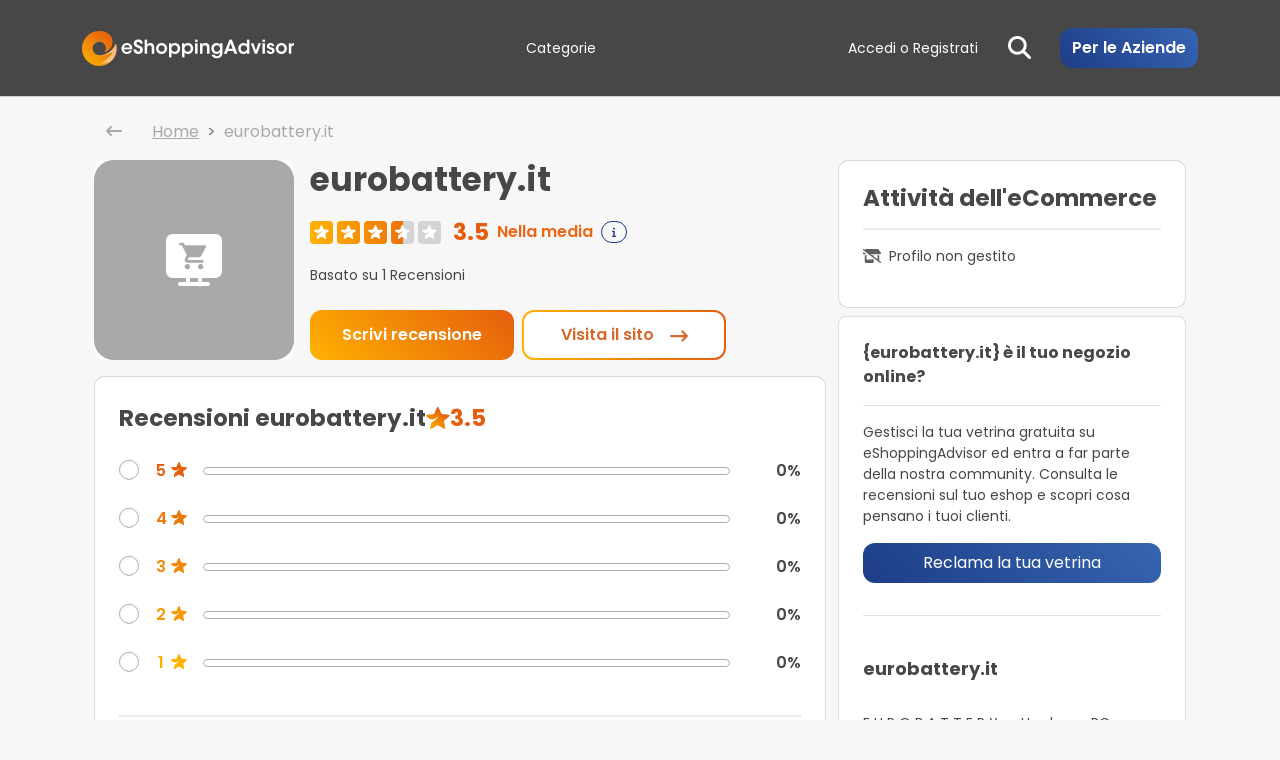

--- FILE ---
content_type: text/html; charset=utf-8
request_url: https://www.eshoppingadvisor.com/it/eshop/eurobattery.it
body_size: 3592
content:
<!doctype html>
<html lang="en">

<head>
  <meta charset="UTF-8" />
  <meta name="google" content="notranslate" />
  <link rel="preload" as="image" fetchpriority="high" href="https://www.eshoppingadvisor.com/header.webp" />
  <link rel="preload" as="image" fetchpriority="high" href="/assets/loader-ast.ee389847.webp" />

  <!-- Preload critical fonts -->
  <link rel="preload" as="font" href="/assets/poppins-v20-latin-regular-ast.ee389847.woff2" type="font/woff2" crossorigin="" />
  <link rel="preload" as="font" href="/assets/poppins-v20-latin-500-ast.ee389847.woff2" type="font/woff2" crossorigin="" />
  <link rel="preload" as="font" href="/assets/poppins-v20-latin-600-ast.ee389847.woff2" type="font/woff2" crossorigin="" />
  <!-- DNS prefetch for external resources -->
  <link rel="dns-prefetch" href="//code.jquery.com" />
  <link rel="dns-prefetch" href="//revive.eshoppingadvisor.com" />
  <link rel="preconnect" href="https://www.eshoppingadvisor.com" crossorigin="" />
  <!-- Critical CSS will be inlined by build process -->
  <style>
    body {
      background-color: #f8f9fa;
      font-family:
        Poppins,
        -apple-system,
        BlinkMacSystemFont,
        Segoe UI,
        sans-serif;
      margin: 0;
    }

    #root {
      min-height: 100vh;
    }

    .d-flex {
      display: flex !important;
    }

    .w-100 {
      width: 100% !important;
    }

    .vh-100 {
      height: 100vh !important;
    }

    .justify-content-center {
      justify-content: center !important;
    }

    .align-items-center {
      align-items: center !important;
    }

    .waitLoader {
      animation: spin 1s linear infinite;
    }

    @keyframes spin {
      0% {
        transform: rotate(0deg);
      }

      to {
        transform: rotate(1turn);
      }
    }

    .waitLoader img {
      contain: layout style paint;
      content-visibility: auto;
    }
  </style>
  <link rel="icon" type="image/ico" href="https://www.eshoppingadvisor.com/favicon.ico" />
  <link rel="apple-touch-icon" sizes="180x180" href="https://www.eshoppingadvisor.com/apple-touch-icon.png" />
  <link rel="icon" sizes="192x192" href="https://www.eshoppingadvisor.com/android-chrome-192x192.png" />
  <link rel="icon" type="image/png" sizes="32x32" href="https://www.eshoppingadvisor.com/favicon-32x32.png" />
  <link rel="icon" type="image/png" sizes="16x16" href="https://www.eshoppingadvisor.com/favicon-16x16.png" />
  <link rel="manifest" href="https://www.eshoppingadvisor.com/site.webmanifest" />
  <link rel="mask-icon" href="https://www.eshoppingadvisor.com/safari-pinned-tab.svg" color="#474747" />
  <meta name="msapplication-TileColor" content="#474747" />
  <meta name="theme-color" content="#474747" />
  <meta name="apple-mobile-web-app-status-bar-style" content="black-translucent" />
  <meta name="viewport" content="width=device-width, initial-scale=1.0" />
  <!-- Load jQuery FIRST and synchronously to ensure it's available -->
  <script src="https://code.jquery.com/jquery-3.4.1.min.js"></script>
  <script defer="" class="_iub_cs_activate" data-iub-purposes="5" suppressedsrc="https://revive.eshoppingadvisor.com/sito/www/delivery/asyncjs.php"></script>
  <title>Recensioni eurobattery.it - Leggi tutte le opinioni di eurobattery.it</title>
  <meta name="description" content="eurobattery.it ha ottenuto 1 recensione, l'opinione dei clienti è molto positiva! Leggi le recensione e scrivi la tua" />
  <link rel="canonical" href="https://www.eshoppingadvisor.com/it/eshop/eurobattery.it" />

  <script type="module" crossorigin="" src="/assets/index-ast.ee389847.js"></script>
  <link rel="modulepreload" crossorigin="" href="/assets/react-vendor-ast.ee389847.js" />
  <link rel="modulepreload" crossorigin="" href="/assets/redux-vendor-ast.ee389847.js" />
  <link rel="modulepreload" crossorigin="" href="/assets/bootstrap-vendor-ast.ee389847.js" />
  <link rel="modulepreload" crossorigin="" href="/assets/analytics-vendor-ast.ee389847.js" />
  <link rel="modulepreload" crossorigin="" href="/assets/utils-vendor-ast.ee389847.js" />
  <link rel="modulepreload" crossorigin="" href="/assets/i18n-vendor-ast.ee389847.js" />
  <link rel="modulepreload" crossorigin="" href="/assets/fontawesome-core-ast.ee389847.js" />
  <link rel="modulepreload" crossorigin="" href="/assets/fontawesome-icons-ast.ee389847.js" />
  <link rel="modulepreload" crossorigin="" href="/assets/react-router-vendor-ast.ee389847.js" />
  <link rel="modulepreload" crossorigin="" href="/assets/external-vendor-ast.ee389847.js" />
  <link rel="stylesheet" crossorigin="" href="/assets/index-ast.ee389847.css" />
  <link rel="modulepreload" href="/assets/AboutUs-ast.ee389847.js" />
  <link rel="modulepreload" href="/assets/Advantages-ast.ee389847.js" />
  <link rel="modulepreload" href="/assets/AppBreadcrumb-ast.ee389847.js" />
  <link rel="modulepreload" href="/assets/AppPagination-ast.ee389847.js" />
  <link rel="modulepreload" href="/assets/Awards-ast.ee389847.js" />
  <link rel="modulepreload" href="/assets/Categories-ast.ee389847.js" />
  <link rel="modulepreload" href="/assets/categories-ast.ee3898472.js" />
  <link rel="modulepreload" href="/assets/Category-ast.ee389847.js" />
  <link rel="modulepreload" href="/assets/CategoryAccordion-ast.ee389847.js" />
  <link rel="modulepreload" href="/assets/ClientRegistration-ast.ee389847.js" />
  <link rel="modulepreload" href="/assets/ContactUs-ast.ee389847.js" />
  <link rel="modulepreload" href="/assets/CookiesPolicy-ast.ee389847.js" />
  <link rel="modulepreload" href="/assets/CouponInfo-ast.ee389847.js" />
  <link rel="modulepreload" href="/assets/CouponModal-ast.ee389847.js" />
  <link rel="modulepreload" href="/assets/CouponRegulationInfo-ast.ee389847.js" />
  <link rel="modulepreload" href="/assets/Coupons-ast.ee389847.js" />
  <link rel="modulepreload" href="/assets/coupons-ast.ee3898472.js" />
  <link rel="modulepreload" href="/assets/CouponTicket-ast.ee389847.js" />
  <link rel="modulepreload" href="/assets/CredentialRecoveryConfirmed-ast.ee389847.js" />
  <link rel="modulepreload" href="/assets/custom-ast.ee389847.js" />
  <link rel="modulepreload" href="/assets/debounce-ast.ee389847.js" />
  <link rel="modulepreload" href="/assets/DeleteAccount-ast.ee389847.js" />
  <link rel="modulepreload" href="/assets/DeleteAccountInfo-ast.ee389847.js" />
  <link rel="modulepreload" href="/assets/Disclaimer-ast.ee389847.js" />
  <link rel="modulepreload" href="/assets/ElementsNotFound-ast.ee389847.js" />
  <link rel="modulepreload" href="/assets/EmailVerified-ast.ee389847.js" />
  <link rel="modulepreload" href="/assets/EShop-ast.ee389847.js" />
  <link rel="modulepreload" href="/assets/FAQ-ast.ee389847.js" />
  <link rel="modulepreload" href="/assets/forms-vendor-ast.ee389847.js" />
  <link rel="modulepreload" href="/assets/general-ast.ee389847.js" />
  <link rel="modulepreload" href="/assets/GoogleAuth-ast.ee389847.js" />
  <link rel="modulepreload" href="/assets/GoogleSendReview-ast.ee389847.js" />
  <link rel="modulepreload" href="/assets/GoogleSendReviewInvitation-ast.ee389847.js" />
  <link rel="modulepreload" href="/assets/GuestModal-ast.ee389847.js" />
  <link rel="modulepreload" href="/assets/Home-ast.ee389847.js" />
  <link rel="modulepreload" href="/assets/image_overlay_icon-ast.ee389847.js" />
  <link rel="modulepreload" href="/assets/index.esm-ast.ee389847.js" />
  <link rel="modulepreload" href="/assets/InfoModal-ast.ee389847.js" />
  <link rel="modulepreload" href="/assets/InsertReviewOk-ast.ee389847.js" />
  <link rel="modulepreload" href="/assets/invitations-ast.ee389847.js" />
  <link rel="modulepreload" href="/assets/InvitationsOrders-ast.ee389847.js" />
  <link rel="modulepreload" href="/assets/Login-ast.ee389847.js" />
  <link rel="modulepreload" href="/assets/LoginAuth-ast.ee389847.js" />
  <link rel="modulepreload" href="/assets/LostPassword-ast.ee389847.js" />
  <link rel="modulepreload" href="/assets/lostPassword-ast.ee3898472.js" />
  <link rel="modulepreload" href="/assets/Manleva-ast.ee389847.js" />
  <link rel="modulepreload" href="/assets/mascotte_hover-ast.ee389847.js" />
  <link rel="modulepreload" href="/assets/Newsletter-ast.ee389847.js" />
  <link rel="modulepreload" href="/assets/newsletter-ast.ee3898472.js" />
  <link rel="modulepreload" href="/assets/NewsletterActivated-ast.ee389847.js" />
  <link rel="modulepreload" href="/assets/NoIndexReviews-ast.ee389847.js" />
  <link rel="modulepreload" href="/assets/Page-ast.ee389847.js" />
  <link rel="modulepreload" href="/assets/PrivacyPolicy-ast.ee389847.js" />
  <link rel="modulepreload" href="/assets/ProductCard-ast.ee389847.js" />
  <link rel="modulepreload" href="/assets/ProductDetails-ast.ee389847.js" />
  <link rel="modulepreload" href="/assets/ProductModal-ast.ee389847.js" />
  <link rel="modulepreload" href="/assets/ProductReview-ast.ee389847.js" />
  <link rel="modulepreload" href="/assets/ProductReviewDetails-ast.ee389847.js" />
  <link rel="modulepreload" href="/assets/ProductReviews-ast.ee389847.js" />
  <link rel="modulepreload" href="/assets/ProductReviewsModify-ast.ee389847.js" />
  <link rel="modulepreload" href="/assets/ProductsResult-ast.ee389847.js" />
  <link rel="modulepreload" href="/assets/Profile-ast.ee389847.js" />
  <link rel="modulepreload" href="/assets/Project-ast.ee389847.js" />
  <link rel="modulepreload" href="/assets/ProtectedRoute-ast.ee389847.js" />
  <link rel="modulepreload" href="/assets/RatingStars-ast.ee389847.js" />
  <link rel="modulepreload" href="/assets/RecoverPassword-ast.ee389847.js" />
  <link rel="modulepreload" href="/assets/RegistrationAuth-ast.ee389847.js" />
  <link rel="modulepreload" href="/assets/RegistrationConfirmed-ast.ee389847.js" />
  <link rel="modulepreload" href="/assets/Reserved-ast.ee389847.js" />
  <link rel="modulepreload" href="/assets/reserved-ast.ee3898472.js" />
  <link rel="modulepreload" href="/assets/ReviewContainer-ast.ee389847.js" />
  <link rel="modulepreload" href="/assets/ReviewDeleteConfirm-ast.ee389847.js" />
  <link rel="modulepreload" href="/assets/ReviewDetails-ast.ee389847.js" />
  <link rel="modulepreload" href="/assets/ReviewerRanking-ast.ee389847.js" />
  <link rel="modulepreload" href="/assets/ReviewItemOld-ast.ee389847.js" />
  <link rel="modulepreload" href="/assets/Reviews-ast.ee389847.js" />
  <link rel="modulepreload" href="/assets/reviews-ast.ee3898472.js" />
  <link rel="modulepreload" href="/assets/reviews-ast.ee3898473.js" />
  <link rel="modulepreload" href="/assets/ReviewsModify-ast.ee389847.js" />
  <link rel="modulepreload" href="/assets/ReviewsModifyOk-ast.ee389847.js" />
  <link rel="modulepreload" href="/assets/ReviewsModifyPublic-ast.ee389847.js" />
  <link rel="modulepreload" href="/assets/ReviewsModifyPublicOk-ast.ee389847.js" />
  <link rel="modulepreload" href="/assets/ReviewsModifyUpdate-ast.ee389847.js" />
  <link rel="modulepreload" href="/assets/ReviewsUpload-ast.ee389847.js" />
  <link rel="modulepreload" href="/assets/ReviewsValidationInfo-ast.ee389847.js" />
  <link rel="modulepreload" href="/assets/reviewUtils-ast.ee389847.js" />
  <link rel="modulepreload" href="/assets/SafeOwlCarousel-ast.ee389847.js" />
  <link rel="modulepreload" href="/assets/SearchResult-ast.ee389847.js" />
  <link rel="modulepreload" href="/assets/SendProductReview-ast.ee389847.js" />
  <link rel="modulepreload" href="/assets/SendReview-ast.ee389847.js" />
  <link rel="modulepreload" href="/assets/ShareModal-ast.ee389847.js" />
  <link rel="modulepreload" href="/assets/shops-ast.ee389847.js" />
  <link rel="modulepreload" href="/assets/ShopsResult-ast.ee389847.js" />
  <link rel="modulepreload" href="/assets/star_orange-ast.ee389847.js" />
  <link rel="modulepreload" href="/assets/StepTwo-ast.ee389847.js" />
  <link rel="modulepreload" href="/assets/thumb_placeholder-ast.ee389847.js" />
  <link rel="modulepreload" href="/assets/tracer-ast.ee389847.js" />
  <link rel="modulepreload" href="/assets/UpdateMedia-ast.ee389847.js" />
  <link rel="modulepreload" href="/assets/UpdateProductReviewMedia-ast.ee389847.js" />
  <link rel="modulepreload" href="/assets/UpdateReviewMedia-ast.ee389847.js" />
  <link rel="modulepreload" href="/assets/UserCheck-ast.ee389847.js" />
  <link rel="modulepreload" href="/assets/UserLogin-ast.ee389847.js" />
  <link rel="modulepreload" href="/assets/UserPage-ast.ee389847.js" />
  <link rel="modulepreload" href="/assets/UserPublicPage-ast.ee389847.js" />
  <link rel="modulepreload" href="/assets/useWindowSize-ast.ee389847.js" />
  <link rel="modulepreload" href="/assets/videoUtils-ast.ee389847.js" />
  <link rel="modulepreload" href="/assets/WriteReview-ast.ee389847.js" />
  <link rel="stylesheet" href="/assets/Disclaimer-ast.ee389847.css" />
  <link rel="stylesheet" href="/assets/filepond-ast.ee389847.css" />
  <link rel="stylesheet" href="/assets/GoogleSendReview-ast.ee389847.css" />
  <link rel="stylesheet" href="/assets/Home-ast.ee389847.css" />
  <link rel="stylesheet" href="/assets/image_overlay_icon-ast.ee389847.css" />
  <link rel="stylesheet" href="/assets/Project-ast.ee389847.css" />
  <link rel="stylesheet" href="/assets/SendProductReview-ast.ee389847.css" />
  <link rel="stylesheet" href="/assets/SendReview-ast.ee389847.css" />
  <link rel="stylesheet" href="/assets/StepTwo-ast.ee389847.css" />
  <script type="application/ld+json">
    {
      "@context": "https://schema.org",
      "@graph": [{
          "@type": "WebPage",
          "@id": "https://www.eshoppingadvisor.com/it/eshop/eurobattery.it#webpage",
          "url": "https://www.eshoppingadvisor.com/it/eshop/eurobattery.it",
          "name": "Recensioni eurobattery.it - Leggi tutte le opinioni di eurobattery.it",
          "isPartOf": {
            "@id": "https://www.eshoppingadvisor.com/it/eshop/eurobattery.it#website"
          },
          "primaryImageOfPage": {
            "@id": "https://www.eshoppingadvisor.com/it/eshop/eurobattery.it#primaryimage"
          },
          "description": "eurobattery.it ha ottenuto 1 recensione, l'opinione dei clienti è molto positiva! Leggi le recensione e scrivi la tua",
          "inLanguage": "it-IT"
        },
        {
          "@type": "LocalBusiness",
          "@id": "https://www.eshoppingadvisor.com/#/schema/Review/eurobattery.it",
          "url": "https://www.eshoppingadvisor.com/it/eshop/eurobattery.it",
          "name": "eurobattery.it",
          "description": "",
          "email": "",
          "image": "https://www.eurobattery.it",
          "address": {
            "@type": "PostalAddress",
            "streetAddress": "",
            "addressLocality": "",
            "addressCountry": ""
          },
          "telephone": null,
          "aggregateRating": {
            "@type": "AggregateRating",
            "ratingValue": 3.5,
            "reviewCount": 1,
            "bestRating": "5",
            "worstRating": "1"
          },
          "reviews": [{
            "@id": "https://www.eshoppingadvisor.com/#/schema/Review/eurobattery.it/160895940ec31fcaeefa01b6ff3d5154"
          }],
          "@context": "https://schema.org"
        },
        "",
        {
          "@type": "Organization",
          "@id": "https://www.eshoppingadvisor.com/#/schema/Organization/1",
          "name": "eShoppingAdvisor",
          "url": "https://www.eshoppingadvisor.com/it",
          "email": "supporto@eshoppingadvisor.com",
          "sameAs": [
            "https://twitter.com/Eshoppingadvis",
            "https://facebook.com/eshoppingadvisoritalia/",
            "https://www.instagram.com/eshoppingadvisor/",
            "https://www.linkedin.com/company/eshoppingadvisor",
            "https://www.youtube.com/channel/UCtMuZfE3wPcyQDlPzFxaImA"
          ],
          "logo": {
            "@type": "ImageObject",
            "@id": "https://www.eshoppingadvisor.com/#logo",
            "url": "https://cdn.eshoppingadvisor.com/esa-cdnassets/img/share.png",
            "width": 1200,
            "height": 630,
            "caption": "eShoppingAdvisor, la guida per lo shopping sicuro e sostenibile"
          },
          "image": {
            "@id": "https://www.eshoppingadvisor.com/#logo"
          }
        },
        {
          "@type": "Organization",
          "@id": "https://www.eshoppingadvisor.com/it/eshop/eurobattery.it#organization",
          "name": "eShoppingAdvisor",
          "url": "https://www.eshoppingadvisor.com/it/eshop/eurobattery.it",
          "logo": null,
          "image": null,
          "sameAs": [
            "https://twitter.com/Eshoppingadvis",
            "https://facebook.com/eshoppingadvisoritalia/",
            "https://www.instagram.com/eshoppingadvisor/",
            "https://www.linkedin.com/company/eshoppingadvisor",
            "https://www.youtube.com/channel/UCtMuZfE3wPcyQDlPzFxaImA"
          ]
        },
        {
          "@type": "WebSite",
          "@id": "https://www.eshoppingadvisor.com/it/eshop/eurobattery.it#website",
          "url": "https://www.eshoppingadvisor.com/it/eshop/eurobattery.it",
          "name": "eShoppingAdvisor",
          "publisher": {
            "@id": "https://www.eshoppingadvisor.com/it/eshop/eurobattery.it#organization"
          },
          "potentialAction": {
            "@type": "SearchAction",
            "target": {
              "@type": "EntryPoint",
              "urlTemplate": "https://www.eshoppingadvisor.com/it/search/eshopSearch/{search_term_string}"
            },
            "query-input": "required name=search_term_string"
          },
          "description": "eurobattery.it ha ottenuto 1 recensione, l'opinione dei clienti è molto positiva! Leggi le recensione e scrivi la tua",
          "inLanguage": "it-IT"
        },
        [{
          "@context": "http://schema.org/",
          "@type": "Review",
          "@id": "https://www.eshoppingadvisor.com/#/schema/Review/eurobattery.it/160895940ec31fcaeefa01b6ff3d5154",
          "itemReviewed": {
            "@id": "https://www.eshoppingadvisor.com/#/schema/Review/eurobattery.it"
          },
          "author": {
            "@type": "Person",
            "name": "andrea",
            "url": "https://www.eshoppingadvisor.com/it/utenti/1355676/andrea"
          },
          "datePublished": "2022-10-20 18:23:43",
          "headline": "alimentatore 12v 10A 4 pin ",
          "reviewBody": "alimentatore 12v 10A 4 pin\r\nho ordinato un alimentatore 12v 10A connettore 4 pin , introvabile... In un giorno avevo il tutto a casa !!!! fattura emessa subito, prezzo ragionevole, spedizione e imballo impeccabile BRAVI!",
          "reviewRating": {
            "@type": "Rating",
            "bestRating": "5",
            "worstRating": "1",
            "ratingValue": "5.0"
          },
          "publisher": {
            "@id": "https://www.eshoppingadvisor.com/#/schema/Organization/1"
          },
          "inLanguage": "it"
        }],
        {
          "@context": [
            "https://schema.org",
            {
              "csvw": "http://www.w3.org/ns/csvw#"
            }
          ],
          "@graph": {
            "@type": "Dataset",
            "@id": "https://www.eshoppingadvisor.com/#/schema/DataSet/eurobattery.it/1",
            "name": "eurobattery.it",
            "description": "eShoppingAdvisor - Valutazione su ecommerce: eurobattery.it.",
            "publisher": {
              "@type": "Organization",
              "name": "eShoppingAdvisor",
              "sameAs": "https://www.eshoppingadvisor.com"
            }
          }
        },
        {
          "@context": "https://schema.org",
          "@type": "BreadcrumbList",
          "itemListElement": [{
              "@type": "ListItem",
              "position": 1,
              "name": "Home",
              "item": "https://www.eshoppingadvisor.com/it"
            },
            {
              "@type": "ListItem",
              "position": 2,
              "name": "eurobattery.it",
              "item": "https://www.eshoppingadvisor.com/it/eshop/eurobattery.it"
            }
          ]
        }
      ]
    }
  </script>
</head>

<body class="background-custom-gray">
  <noscript>You need to enable JavaScript to run this app.</noscript>
  <div id="root"></div>
  <script>
    window.__INITIAL_STATE__ = {
      "currentPath": "/it/eshop/eurobattery.it"
    };
  </script>

</body>

</html>

--- FILE ---
content_type: text/html; charset=utf-8
request_url: https://www.google.com/recaptcha/api2/aframe
body_size: -86
content:
<!DOCTYPE HTML><html><head><meta http-equiv="content-type" content="text/html; charset=UTF-8"></head><body><script nonce="99ZXhodGiXi3gWXC5qp7Ug">/** Anti-fraud and anti-abuse applications only. See google.com/recaptcha */ try{var clients={'sodar':'https://pagead2.googlesyndication.com/pagead/sodar?'};window.addEventListener("message",function(a){try{if(a.source===window.parent){var b=JSON.parse(a.data);var c=clients[b['id']];if(c){var d=document.createElement('img');d.src=c+b['params']+'&rc='+(localStorage.getItem("rc::a")?sessionStorage.getItem("rc::b"):"");window.document.body.appendChild(d);sessionStorage.setItem("rc::e",parseInt(sessionStorage.getItem("rc::e")||0)+1);localStorage.setItem("rc::h",'1769040162371');}}}catch(b){}});window.parent.postMessage("_grecaptcha_ready", "*");}catch(b){}</script></body></html>

--- FILE ---
content_type: application/javascript
request_url: https://www.eshoppingadvisor.com/assets/ReviewItemOld-ast.ee389847.js
body_size: 2730
content:
import{j as e}from"./bootstrap-vendor-ast.ee389847.js";import{r as i}from"./react-vendor-ast.ee389847.js";import{u as s,c as a,s as r,L as t,Q as l,W as n,t as o,f as c,b as d}from"./index-ast.ee389847.js";import{F as m}from"./fontawesome-core-ast.ee389847.js";import{q as p,r as v,s as h,t as x,v as u}from"./reviews-ast.ee3898472.js";import{g as j,p as g}from"./videoUtils-ast.ee389847.js";import{g as f,a as w}from"./reviewUtils-ast.ee389847.js";import{F as b,o as N}from"./image_overlay_icon-ast.ee389847.js";import{i as _}from"./thumb_placeholder-ast.ee389847.js";import{a as y,u as k}from"./react-router-vendor-ast.ee389847.js";const S=({review:S,shop:z,activateActions:$})=>{var C,E,F;const O=s(),T=y(),{userId:A,userName:U}=k(),I=a(r),[q,{error:D}]=p(),[L]=v(),[M,R]=i.useState(),[Q,V]=i.useState(0),[P,W]=i.useState(),[X,B]=i.useState(),[G]=h(),[H,J]=i.useState(S.liked),[K,Y]=i.useState(!1),[Z]=x(),[ee]=u(),[ie,se]=i.useState("");let ae=I?null==(C=S.reports)?void 0:C.find(e=>e.consumer_id===(null==I?void 0:I.id)):void 0;return i.useEffect(()=>{(async()=>{try{const e=P?await j(P.videoId,P.url):"";se(e)}catch(e){}})()},[P]),i.useEffect(()=>{S&&(async()=>{if(S&&S.images){const e=await c(S.images);R(e),V(e.length)}if(S&&S.video_url){const e=await g(S.video_url);W(e)}if(S&&S.details_rating){const e=await c(S.details_rating);B(e),Y(w(e))}})()},[S]),e.jsxs("div",{className:"col-12 col-sm-12 col-md-12 col-lg-12 col-xl-12",style:A&&U?{position:"relative"}:{},children:[e.jsxs("div",{className:"review-item",children:[e.jsxs("div",{className:"review-body",children:[e.jsx("h2",{className:"eshop-name",children:e.jsx(t,{to:S.eshop_id?`/it/eshop/${z.domain}`:"#",children:z.domainName})}),e.jsx("div",{className:"review-rating",children:e.jsxs("div",{className:"general-rating",children:[e.jsx("span",{className:"valutazione-media",children:l(Number(S.overall_rating),1)}),e.jsx("span",{className:"valutazione-complessiva",children:n(Number(S.overall_rating))})]})}),ae&&e.jsxs("div",{style:{color:"white",backgroundColor:"#eb6717",padding:"20px",borderRadius:"10px"},children:[0==ae.status||3==ae.status?e.jsxs("p",{children:["Abbiamo ricevuto la tua segnalazione il"," ",e.jsx("b",{children:o(ae.insert_date)})," e il nostro staff la sta valutando."]}):1==ae.status?e.jsx("p",{children:"Abbiamo ricevuto la tua segnalazione e abbiamo ritenuto che la recensione sia da ritenersi conforme alle nostre policy, pertanto continuerà ad essere visibile su eShoppingAdvisor."}):e.jsx("p",{children:"Abbiamo ricevuto la tua segnalazione e abbiamo ritenuto che la recensione non sia da ritenersi conforme alle nostre policy, pertanto è stata sospesa e non sarà più visibile su eShoppingAdvisor."}),e.jsxs("p",{children:[e.jsx("b",{children:"Motivazione:"}),e.jsx("br",{}),ae.reason]})]}),0==S.is_prod_review?e.jsx("div",{className:"review-title",children:e.jsxs("h2",{className:"title",children:[e.jsx(t,{to:`/it/reviews/${S.id}`,children:S.title})," ",e.jsx("span",{className:"insert-date",children:o(S.insert_date)})]})}):e.jsxs("div",{className:"rev-prod-desc clearfix",children:[(null==(E=S.prod_review)?void 0:E.img_prod)&&e.jsx("div",{className:"rev-prod-img",children:e.jsx("img",{src:S.prod_review.img_prod,onError:e=>e.currentTarget.src=_})}),e.jsxs("div",{className:"rev-prod-name",children:[S.title," ",e.jsx("span",{className:"insert-date",children:o(S.insert_date)})]})]}),e.jsx("div",{className:`review-text ${1==S.is_prod_review?"prod-text":""} break-all`,children:S.description&&(!I||I&&A&&I.id.toString()!=A)?e.jsxs(e.Fragment,{children:[S.description.substring(0,49),S.description.length>50&&e.jsxs(e.Fragment,{children:["...",e.jsx(t,{to:`/it/reviews/${S.id}`,className:"read-more-review",children:"Leggi tutto"})]})]}):S.description}),M&&Object.keys(M).length>0&&e.jsx(b,{options:{Carousel:{infinite:!1},Toolbar:{display:{left:[],middle:[],right:["slideshow","fullscreen","thumbs","close"]}}},children:e.jsx("div",{className:"review-gallery-img",children:M&&Object.entries(M).map(([i,s])=>e.jsx("div",{className:"review-gallery-item",children:e.jsxs("a",{"data-src":f(s.name,S.id,S.is_prod_review),"data-fancybox":"review-gallery",children:[e.jsx("img",{src:f(s.name,S.id,S.is_prod_review),className:"img-fluid",width:"90",height:"90",loading:"lazy"}),e.jsxs("div",{className:"overlay-middle",children:[e.jsx("img",{src:N,loading:"lazy"}),e.jsx("span",{className:"font-12 white-color",children:"Visualizza"})]})]})},i))})}),P&&e.jsx("div",{className:"video-review-container",children:e.jsx("div",{className:"d-flex flex-row flex-wrap mb-3",children:e.jsx(b,{options:{Carousel:{infinite:!1},Toolbar:{display:{left:[],middle:[],right:["slideshow","fullscreen","thumbs","close"]}}},children:e.jsx("a",{"data-src":P.url,"data-fancybox":"review-gallery-video",children:e.jsx("img",{src:ie,className:"height-150"})})})})}),e.jsxs("div",{className:"review-detailed-rating",children:[0==S.is_prod_review&&S.details_rating&&X&&K&&e.jsxs(e.Fragment,{children:[e.jsx("ul",{className:"detailed-rating",children:Object.entries(X).filter(([e,i])=>i>0).slice(0,3).map(([i,s])=>e.jsxs("li",{children:[e.jsx("span",{className:"value",children:l(s,1)})," ",i.replace(/\\\//g,"/")]},i))}),e.jsx("ul",{className:"detailed-rating",children:Object.entries(X).filter(([e,i])=>i>0).slice(3).map(([i,s])=>s>0&&e.jsxs("li",{children:[e.jsx("span",{className:"value",children:l(s,1)})," ",i.replace(/\\\//g,"/")]},i))})]}),2==S.certified&&e.jsxs("div",{className:"review-cert "+(1==S.is_prod_review?"prod-cert":""),title:"s_recensione_cert_i",children:[e.jsx("span",{children:e.jsx(m,{icon:["fas","check"]})})," ","Verificata"]}),e.jsx("div",{style:{clear:"both"}})]}),2==S.certified||S.replies&&e.jsx(e.Fragment,{children:S.replies.map(({reply:i,reply_date:s,reply_private:a})=>e.jsx("div",{className:"review-bottom",children:e.jsxs("div",{className:"review-reply",children:[e.jsxs("h3",{className:"reply-title",children:["Risposta di ",z.domainName]}),i]})}))})]}),A&&U&&e.jsxs("div",{className:"review-footer",style:{borderTop:"none"},children:[e.jsxs("div",{className:"review-reaction",children:[e.jsx("span",{className:"reply-label",children:"Ti è stata utile?"}),e.jsx("a",{onClick:async function(){if(!H)try{if(!(await G({review_id:S.id}).unwrap()).success)throw new Error}catch(e){O(d({message:"Oops! Qualcosa è andato storto.",type:"danger"}))}J(!H)},className:"utile",children:H?e.jsx(m,{icon:["fas","thumbs-up"]}):e.jsx(m,{icon:["far","thumbs-up"]})})]}),e.jsx("div",{className:"review-do-reply",children:0==(null==(F=S.replies)?void 0:F.length)&&e.jsxs(e.Fragment,{children:["Sei ",z.domainName," e vuoi rispondere?"," ",e.jsx(t,{to:"ibrido"==z.plan?`https://eshoppingadvisor.com/aziende/scopri-rating/?dominio=${z.domain}`:"https://merchant.eshoppingadvisor.com/sign-in",target:"_blank",children:"Clicca qui"})]})}),e.jsx("div",{style:{clear:"both"}})]}),$&&S.pendingUpdate.updateDate&&e.jsx("div",{className:"col-12 col-sm-12 col-md-12 col-lg-12 col-xl-12 mt-4",style:A&&U?{position:"relative"}:{},children:e.jsxs("h6",{className:"text-center text-danger",children:[e.jsx(m,{icon:["fas","exclamation-triangle"]}),e.jsxs("span",{className:"ms-2 mt-2 d-block",children:["La tua modifica del"," ",o(S.pendingUpdate.updateDate)," è in analisi. Potrai modificare nuovamente la recensione quando la modifica verrà approvata o rifiutata"]})]})})]}),$&&e.jsxs("div",{className:"review-actions",children:[e.jsxs("form",{className:"",id:"review-form",children:[e.jsxs(t,{className:"btn btn-update pull-leftc btnbk ",to:"/it/areariservata/"+(1==S.is_prod_review?"product-reviews":"reviews"),children:[e.jsx(m,{icon:["fas","arrow-left"]})," Torna alle recensioni"]}),e.jsxs("div",{className:"float-right review-right-actions mt-3 mt-lg-0",children:[e.jsx("button",{type:"button",name:"delete",id:"btn-review-ds",className:"btn btn-danger mx-1",onClick:async function(){if(confirm("Sei sicuro di voler eliminare la recensione?"))try{if(!(1==S.is_prod_review?await L(S.id).unwrap():await q(S.id).unwrap()).success)throw new Error;T("/areariservata/reviews-delete-ok"),setTimeout(()=>{T("/areariservata/reviews")},5e3)}catch(e){O(d({message:"Ops! Impossibile eliminare la recensione al momento.",type:"danger"}))}},children:"X Elimina recensione"}),S.pendingUpdate.updateDate?e.jsx("a",{onClick:()=>async function(e){try{if(!(1==S.is_prod_review?await ee(e).unwrap():await Z(e).unwrap()).success)throw new Error;O(d({message:"Modifica in attesa eliminata correttamente.",type:"success"}))}catch(i){O(d({message:"Ops! Impossibile annullare la richiesta di modifica al momento.",type:"danger"}))}}(S.id),className:"btn btn-orange mx-1 my-1 cursor-pointer",children:"Elimina la modifica in attesa"}):e.jsxs(e.Fragment,{children:[(!M||Q<5||!S.video_url)&&e.jsxs(t,{className:"btn btn-update mod-btn mx-1",to:`/it/areariservata/${S.is_prod_review?"modifica-media-recensioni-prodotto":"modifica-media-recensioni"}/${S.id}`,children:["Carica foto ",!S.video_url&&" e video"]}),e.jsx(t,{className:"btn btn-update mod-btn mx-1",to:`/it/areariservata/${S.is_prod_review?"product-reviews-modify":"reviews-modify"}/${S.id}?ac=update`,children:"Modifica"})]})]})]}),e.jsx("div",{style:{clear:"both"}})]})]})};export{S as R};


--- FILE ---
content_type: application/javascript
request_url: https://www.eshoppingadvisor.com/assets/Coupons-ast.ee389847.js
body_size: 20146
content:
import{i as e,w as t,g as n,P as r,h as o,k as i,_ as a,m as s,o as l,n as c,p as u,q as p,j as d,B as f,C as m,A as h,e as b,f as g,u as v,M as y,I as j}from"./bootstrap-vendor-ast.ee389847.js";import{f as x,g as w,r as O,c as N,b as C,d as S}from"./react-vendor-ast.ee389847.js";import{K as k,L as P,c as E,s as I,M as R,u as D,N as M,O as T,P as F,Q as _,t as z,R as A,r as K,F as L,x as B,H,T as q,A as W,v as U}from"./index-ast.ee389847.js";import{b as V,u as $,a as Y,g as G}from"./react-router-vendor-ast.ee389847.js";import{u as J,a as Q,b as X,c as Z}from"./coupons-ast.ee3898472.js";import{_ as ee,i as te,t as ne,j as re,a as oe,h as ie}from"./redux-vendor-ast.ee389847.js";import{F as ae}from"./fontawesome-core-ast.ee389847.js";import{A as se}from"./AppPagination-ast.ee389847.js";import{E as le}from"./ElementsNotFound-ast.ee389847.js";import{C as ce}from"./CouponRegulationInfo-ast.ee389847.js";import{A as ue}from"./AppBreadcrumb-ast.ee389847.js";import{u as pe}from"./useWindowSize-ast.ee389847.js";import{C as de}from"./CouponTicket-ast.ee389847.js";import{C as fe}from"./CouponModal-ast.ee389847.js";import{I as me}from"./InfoModal-ast.ee389847.js";import{H as he}from"./utils-vendor-ast.ee389847.js";import"./i18n-vendor-ast.ee389847.js";import"./fontawesome-icons-ast.ee389847.js";import"./external-vendor-ast.ee389847.js";import"./analytics-vendor-ast.ee389847.js";import"./thumb_placeholder-ast.ee389847.js";import"./RatingStars-ast.ee389847.js";function be(e,t){if(null==e)return{};var n,r,o=ee(e,t);if(Object.getOwnPropertySymbols){var i=Object.getOwnPropertySymbols(e);for(r=0;r<i.length;r++)n=i[r],-1===t.indexOf(n)&&{}.propertyIsEnumerable.call(e,n)&&(o[n]=e[n])}return o}var ge=/^\s+|\s+$/g,ve=/^[-+]0x[0-9a-f]+$/i,ye=/^0b[01]+$/i,je=/^0o[0-7]+$/i,xe=parseInt,we="object"==typeof x&&x&&x.Object===Object&&x,Oe="object"==typeof self&&self&&self.Object===Object&&self,Ne=we||Oe||Function("return this")(),Ce=Object.prototype.toString,Se=Math.max,ke=Math.min,Pe=function(){return Ne.Date.now()};function Ee(e){var t=typeof e;return!!e&&("object"==t||"function"==t)}function Ie(e){if("number"==typeof e)return e;if(function(e){return"symbol"==typeof e||function(e){return!!e&&"object"==typeof e}(e)&&"[object Symbol]"==Ce.call(e)}(e))return NaN;if(Ee(e)){var t="function"==typeof e.valueOf?e.valueOf():e;e=Ee(t)?t+"":t}if("string"!=typeof e)return 0===e?e:+e;e=e.replace(ge,"");var n=ye.test(e);return n||je.test(e)?xe(e.slice(2),n?2:8):ve.test(e)?NaN:+e}const Re=w(function(e,t,n){var r,o,i,a,s,l,c=0,u=!1,p=!1,d=!0;if("function"!=typeof e)throw new TypeError("Expected a function");function f(t){var n=r,i=o;return r=o=void 0,c=t,a=e.apply(i,n)}function m(e){var n=e-l;return void 0===l||n>=t||n<0||p&&e-c>=i}function h(){var e=Pe();if(m(e))return b(e);s=setTimeout(h,function(e){var n=t-(e-l);return p?ke(n,i-(e-c)):n}(e))}function b(e){return s=void 0,d&&r?f(e):(r=o=void 0,a)}function g(){var e=Pe(),n=m(e);if(r=arguments,o=this,l=e,n){if(void 0===s)return function(e){return c=e,s=setTimeout(h,t),u?f(e):a}(l);if(p)return s=setTimeout(h,t),f(l)}return void 0===s&&(s=setTimeout(h,t)),a}return t=Ie(t)||0,Ee(n)&&(u=!!n.leading,i=(p="maxWait"in n)?Se(Ie(n.maxWait)||0,t):i,d="trailing"in n?!!n.trailing:d),g.cancel=function(){void 0!==s&&clearTimeout(s),c=0,r=l=o=s=void 0},g.flush=function(){return void 0===s?a:b(Pe())},g});var De="label";function Me(e){return"string"==typeof e?e:De}function Te(e,t){return Object.prototype.hasOwnProperty.call(e,t)}var Fe=0;function _e(e){return"function"==typeof e}function ze(e){return"string"==typeof e}function Ae(){}function Ke(e,t){var n={};return t.forEach(function(t){n[t]=e[t]}),n}function Le(t,n){return ze(t)||!Te(t,"paginationOption")&&!Te(t,"customOption")?(r=_e(n)?n(t):ze(t)?t:t[n],ze(r)||e(!1),r):t[Me(n)];var r}const Be=w(function e(t,n){if(t===n)return!0;if(t&&n&&"object"==typeof t&&"object"==typeof n){if(t.constructor!==n.constructor)return!1;var r,o,i;if(Array.isArray(t)){if((r=t.length)!=n.length)return!1;for(o=r;0!==o--;)if(!e(t[o],n[o]))return!1;return!0}if(t.constructor===RegExp)return t.source===n.source&&t.flags===n.flags;if(t.valueOf!==Object.prototype.valueOf)return t.valueOf()===n.valueOf();if(t.toString!==Object.prototype.toString)return t.toString()===n.toString();if((r=(i=Object.keys(t)).length)!==Object.keys(n).length)return!1;for(o=r;0!==o--;)if(!Object.prototype.hasOwnProperty.call(n,i[o]))return!1;for(o=r;0!==o--;){var a=i[o];if(!e(t[a],n[a]))return!1}return!0}return t!=t&&n!=n});function He(e,t){if(!ze(e))return e[t]}var qe=[{base:"A",letters:"AⒶＡÀÁÂẦẤẪẨÃĀĂẰẮẴẲȦǠÄǞẢÅǺǍȀȂẠẬẶḀĄȺⱯ"},{base:"AA",letters:"Ꜳ"},{base:"AE",letters:"ÆǼǢ"},{base:"AO",letters:"Ꜵ"},{base:"AU",letters:"Ꜷ"},{base:"AV",letters:"ꜸꜺ"},{base:"AY",letters:"Ꜽ"},{base:"B",letters:"BⒷＢḂḄḆɃƂƁ"},{base:"C",letters:"CⒸＣĆĈĊČÇḈƇȻꜾ"},{base:"D",letters:"DⒹＤḊĎḌḐḒḎĐƋƊƉꝹÐ"},{base:"DZ",letters:"ǱǄ"},{base:"Dz",letters:"ǲǅ"},{base:"E",letters:"EⒺＥÈÉÊỀẾỄỂẼĒḔḖĔĖËẺĚȄȆẸỆȨḜĘḘḚƐƎ"},{base:"F",letters:"FⒻＦḞƑꝻ"},{base:"G",letters:"GⒼＧǴĜḠĞĠǦĢǤƓꞠꝽꝾ"},{base:"H",letters:"HⒽＨĤḢḦȞḤḨḪĦⱧⱵꞍ"},{base:"I",letters:"IⒾＩÌÍÎĨĪĬİÏḮỈǏȈȊỊĮḬƗ"},{base:"J",letters:"JⒿＪĴɈ"},{base:"K",letters:"KⓀＫḰǨḲĶḴƘⱩꝀꝂꝄꞢ"},{base:"L",letters:"LⓁＬĿĹĽḶḸĻḼḺŁȽⱢⱠꝈꝆꞀ"},{base:"LJ",letters:"Ǉ"},{base:"Lj",letters:"ǈ"},{base:"M",letters:"MⓂＭḾṀṂⱮƜ"},{base:"N",letters:"NⓃＮǸŃÑṄŇṆŅṊṈȠƝꞐꞤ"},{base:"NJ",letters:"Ǌ"},{base:"Nj",letters:"ǋ"},{base:"O",letters:"OⓄＯÒÓÔỒỐỖỔÕṌȬṎŌṐṒŎȮȰÖȪỎŐǑȌȎƠỜỚỠỞỢỌỘǪǬØǾƆƟꝊꝌ"},{base:"OI",letters:"Ƣ"},{base:"OO",letters:"Ꝏ"},{base:"OU",letters:"Ȣ"},{base:"OE",letters:"Œ"},{base:"oe",letters:"œ"},{base:"P",letters:"PⓅＰṔṖƤⱣꝐꝒꝔ"},{base:"Q",letters:"QⓆＱꝖꝘɊ"},{base:"R",letters:"RⓇＲŔṘŘȐȒṚṜŖṞɌⱤꝚꞦꞂ"},{base:"S",letters:"SⓈＳẞŚṤŜṠŠṦṢṨȘŞⱾꞨꞄ"},{base:"T",letters:"TⓉＴṪŤṬȚŢṰṮŦƬƮȾꞆ"},{base:"TZ",letters:"Ꜩ"},{base:"U",letters:"UⓊＵÙÚÛŨṸŪṺŬÜǛǗǕǙỦŮŰǓȔȖƯỪỨỮỬỰỤṲŲṶṴɄ"},{base:"V",letters:"VⓋＶṼṾƲꝞɅ"},{base:"VY",letters:"Ꝡ"},{base:"W",letters:"WⓌＷẀẂŴẆẄẈⱲ"},{base:"X",letters:"XⓍＸẊẌ"},{base:"Y",letters:"YⓎＹỲÝŶỸȲẎŸỶỴƳɎỾ"},{base:"Z",letters:"ZⓏＺŹẐŻŽẒẔƵȤⱿⱫꝢ"},{base:"a",letters:"aⓐａẚàáâầấẫẩãāăằắẵẳȧǡäǟảåǻǎȁȃạậặḁąⱥɐ"},{base:"aa",letters:"ꜳ"},{base:"ae",letters:"æǽǣ"},{base:"ao",letters:"ꜵ"},{base:"au",letters:"ꜷ"},{base:"av",letters:"ꜹꜻ"},{base:"ay",letters:"ꜽ"},{base:"b",letters:"bⓑｂḃḅḇƀƃɓ"},{base:"c",letters:"cⓒｃćĉċčçḉƈȼꜿↄ"},{base:"d",letters:"dⓓｄḋďḍḑḓḏđƌɖɗꝺ"},{base:"dz",letters:"ǳǆ"},{base:"e",letters:"eⓔｅèéêềếễểẽēḕḗĕėëẻěȅȇẹệȩḝęḙḛɇɛǝ"},{base:"f",letters:"fⓕｆḟƒꝼ"},{base:"g",letters:"gⓖｇǵĝḡğġǧģǥɠꞡᵹꝿ"},{base:"h",letters:"hⓗｈĥḣḧȟḥḩḫẖħⱨⱶɥ"},{base:"hv",letters:"ƕ"},{base:"i",letters:"iⓘｉìíîĩīĭïḯỉǐȉȋịįḭɨı"},{base:"j",letters:"jⓙｊĵǰɉ"},{base:"k",letters:"kⓚｋḱǩḳķḵƙⱪꝁꝃꝅꞣ"},{base:"l",letters:"lⓛｌŀĺľḷḹļḽḻſłƚɫⱡꝉꞁꝇ"},{base:"lj",letters:"ǉ"},{base:"m",letters:"mⓜｍḿṁṃɱɯ"},{base:"n",letters:"nⓝｎǹńñṅňṇņṋṉƞɲŉꞑꞥ"},{base:"nj",letters:"ǌ"},{base:"o",letters:"oⓞｏòóôồốỗổõṍȭṏōṑṓŏȯȱöȫỏőǒȍȏơờớỡởợọộǫǭøǿɔꝋꝍɵ"},{base:"oi",letters:"ƣ"},{base:"ou",letters:"ȣ"},{base:"oo",letters:"ꝏ"},{base:"p",letters:"pⓟｐṕṗƥᵽꝑꝓꝕ"},{base:"q",letters:"qⓠｑɋꝗꝙ"},{base:"r",letters:"rⓡｒŕṙřȑȓṛṝŗṟɍɽꝛꞧꞃ"},{base:"s",letters:"sⓢｓßśṥŝṡšṧṣṩșşȿꞩꞅẛ"},{base:"t",letters:"tⓣｔṫẗťṭțţṱṯŧƭʈⱦꞇ"},{base:"tz",letters:"ꜩ"},{base:"u",letters:"uⓤｕùúûũṹūṻŭüǜǘǖǚủůűǔȕȗưừứữửựụṳųṷṵʉ"},{base:"v",letters:"vⓥｖṽṿʋꝟʌ"},{base:"vy",letters:"ꝡ"},{base:"w",letters:"wⓦｗẁẃŵẇẅẘẉⱳ"},{base:"x",letters:"xⓧｘẋẍ"},{base:"y",letters:"yⓨｙỳýŷỹȳẏÿỷẙỵƴɏỿ"},{base:"z",letters:"zⓩｚźẑżžẓẕƶȥɀⱬꝣ"}].reduce(function(e,t){var n=t.base;return t.letters.split("").forEach(function(t){e[t]=n}),e},{});function We(e){return e.normalize("NFD").replace(new RegExp("[".concat("̀-ͯ").concat("゙゚","]"),"g"),"").replace(/[^\u0000-\u007E]/g,function(e){return qe[e]||e})}var Ue={};function Ve(e,n){if(!e&&-1!==n.indexOf("deprecated")){if(Ue[n])return;Ue[n]=!0}for(var r=arguments.length,o=new Array(r>2?r-2:0),i=2;i<r;i++)o[i-2]=arguments[i];t.apply(void 0,[e,"[react-bootstrap-typeahead] ".concat(n)].concat(o))}function $e(e,t,n){var r=e,o=t;return n.caseSensitive||(r=r.toLowerCase(),o=o.toLowerCase()),n.ignoreDiacritics&&(r=We(r),o=We(o)),-1!==o.indexOf(r)}function Ye(e,t){var n=t.filterBy,r=t.labelKey,o=t.multiple,i=t.selected,a=t.text;if(o&&i.some(function(t){return Be(t,e)}))return!1;if(_e(r))return $e(a,r(e),t);var s=n.slice();return ze(r)&&-1===s.indexOf(r)&&s.unshift(r),ze(e)?(Ve(s.length<=1,"You cannot filter by properties when `option` is a string."),$e(a,e,t)):s.some(function(n){var r=He(e,n);return ze(r)||(Ve(!1,"Fields passed to `filterBy` should have string values. Value will be converted to a string; results may be unexpected."),r=String(r)),$e(a,r,t)})}function Ge(e){return null!=e.selectionStart}var Je=/[\u0300-\u036F]/;function Qe(t,n){var r=new RegExp(function(t){return"string"!=typeof t&&e(!1),t.replace(/[|\\{}()[\]^$+*?.]/g,"\\$&").replace(/-/g,"\\x2d")}(We(n)),"i"),o=r.exec(We(t));if(!o)return null;var i=o.index,a=o[0].length;if(Je.test(t)){for(var s=0;s<=i;s++)Je.test(t[s])&&(i+=1);for(var l=i;l<=i+a;l++)Je.test(t[l])&&(a+=1)}return{end:i+a,start:i}}function Xe(){var e=arguments.length>1?arguments[1]:void 0;return"".concat(arguments.length>0&&void 0!==arguments[0]?arguments[0]:"","-item-").concat(e)}var Ze=["activeIndex","id","isFocused","isMenuShown","multiple","onClick","onFocus","placeholder"];function et(e,t){var n=Object.keys(e);if(Object.getOwnPropertySymbols){var r=Object.getOwnPropertySymbols(e);t&&(r=r.filter(function(t){return Object.getOwnPropertyDescriptor(e,t).enumerable})),n.push.apply(n,r)}return n}function tt(e){for(var t=1;t<arguments.length;t++){var n=null!=arguments[t]?arguments[t]:{};t%2?et(Object(n),!0).forEach(function(t){te(e,t,n[t])}):Object.getOwnPropertyDescriptors?Object.defineProperties(e,Object.getOwnPropertyDescriptors(n)):et(Object(n)).forEach(function(t){Object.defineProperty(e,t,Object.getOwnPropertyDescriptor(n,t))})}return e}var nt=function(e){var t=e.activeIndex,r=e.id,o=e.isFocused,i=e.isMenuShown,a=e.multiple,s=e.onClick,l=e.onFocus,c=e.placeholder,u=be(e,Ze);return function(){var e,p=arguments.length>0&&void 0!==arguments[0]?arguments[0]:{},d=Te(p,"className")?String(p.className):void 0;return tt(tt(tt(tt({autoComplete:"off",placeholder:c,type:"text"},p),u),{},{"aria-activedescendant":t>=0?Xe(r,t):void 0,"aria-autocomplete":"both","aria-expanded":i,"aria-haspopup":"listbox","aria-multiselectable":a||void 0,"aria-owns":i?r:void 0,className:n((e={},te(e,d||"",!a),te(e,"focus",o),e))},a&&{inputClassName:d}),{},{onClick:s,onFocus:l,role:"combobox"})}};function rt(e){var t=e.activeItem,n=e.labelKey,r=e.multiple,o=e.selected,i=e.text;return t?Le(t,n):!r&&o.length&&o[0]?Le(o[0],n):i}function ot(e){var t=e.allowNew,n=e.highlightOnlyResult,r=e.results;return!(!n||t||1!==r.length||He(r[0],"disabled"))}function it(e,t){var n=t[e];return!!n&&!!He(n,"disabled")}function at(e,t,n){for(var r=e;it(r,n);)r+="ArrowUp"===t?-1:1;return r}function st(e){e.preventDefault()}function lt(e){return"lg"===e}function ct(e){return"sm"===e}var ut=["className","isInvalid","isValid","size"];function pt(e,t){var n=Object.keys(e);if(Object.getOwnPropertySymbols){var r=Object.getOwnPropertySymbols(e);t&&(r=r.filter(function(t){return Object.getOwnPropertyDescriptor(e,t).enumerable})),n.push.apply(n,r)}return n}function dt(e){for(var t=1;t<arguments.length;t++){var n=null!=arguments[t]?arguments[t]:{};t%2?pt(Object(n),!0).forEach(function(t){te(e,t,n[t])}):Object.getOwnPropertyDescriptors?Object.defineProperties(e,Object.getOwnPropertyDescriptors(n)):pt(Object(n)).forEach(function(t){Object.defineProperty(e,t,Object.getOwnPropertyDescriptor(n,t))})}return e}function ft(e){var t=e.className,r=e.isInvalid,o=e.isValid,i=e.size;return dt(dt({},be(e,ut)),{},{className:n("form-control","rbt-input",{"form-control-lg":lt(i),"form-control-sm":ct(i),"is-invalid":r,"is-valid":o},t)})}var mt=[{alt:"onBlur",prop:"onBlur"},{alt:"onInputChange",prop:"onChange"},{alt:"onFocus",prop:"onFocus"},{alt:"onKeyDown",prop:"onKeyDown"}],ht=r.oneOf(["lg","sm"]);function bt(e,t){return function(n,o,i){r.checkPropTypes(te({},o,e),n,"prop",i),_e(t)&&t(n,o,i)}}function gt(e,t,n){Ve(null!=e[t],"The prop `".concat(t,"` is required to make `").concat(n,"` ")+"accessible for users of assistive technologies such as screen readers.")}var vt=r.oneOfType([r.object,r.string]),yt=["allowNew","delay","emptyLabel","isLoading","minLength","onInputChange","onSearch","options","promptText","searchText","useCache"];function jt(e,t){var n=Object.keys(e);if(Object.getOwnPropertySymbols){var r=Object.getOwnPropertySymbols(e);t&&(r=r.filter(function(t){return Object.getOwnPropertyDescriptor(e,t).enumerable})),n.push.apply(n,r)}return n}function xt(e){for(var t=1;t<arguments.length;t++){var n=null!=arguments[t]?arguments[t]:{};t%2?jt(Object(n),!0).forEach(function(t){te(e,t,n[t])}):Object.getOwnPropertyDescriptors?Object.defineProperties(e,Object.getOwnPropertyDescriptors(n)):jt(Object(n)).forEach(function(t){Object.defineProperty(e,t,Object.getOwnPropertyDescriptor(n,t))})}return e}function wt(e,t){if(!(e instanceof t))throw new TypeError("Cannot call a class as a function")}function Ot(e,t,n){return t&&function(e,t){for(var n=0;n<t.length;n++){var r=t[n];r.enumerable=r.enumerable||!1,r.configurable=!0,"value"in r&&(r.writable=!0),Object.defineProperty(e,ne(r.key),r)}}(e.prototype,t),Object.defineProperty(e,"prototype",{writable:!1}),e}function Nt(e){if(void 0===e)throw new ReferenceError("this hasn't been initialised - super() hasn't been called");return e}function Ct(e,t){if("function"!=typeof t&&null!==t)throw new TypeError("Super expression must either be null or a function");e.prototype=Object.create(t&&t.prototype,{constructor:{value:e,writable:!0,configurable:!0}}),Object.defineProperty(e,"prototype",{writable:!1}),t&&a(e,t)}function St(e,t){if(t&&("object"==re(t)||"function"==typeof t))return t;if(void 0!==t)throw new TypeError("Derived constructors may only return object or undefined");return Nt(e)}function kt(e){return(kt=Object.setPrototypeOf?Object.getPrototypeOf.bind():function(e){return e.__proto__||Object.getPrototypeOf(e)})(e)}r.number,r.bool.isRequired,r.number,r.func.isRequired,r.arrayOf(vt),r.node,r.node,r.bool;var Pt={activeIndex:-1,hintText:"",id:"",initialItem:null,inputNode:null,isOnlyResult:!1,onActiveItemChange:Ae,onAdd:Ae,onInitialItemChange:Ae,onMenuItemClick:Ae,setItem:Ae},Et=O.createContext(Pt),It=function(){return O.useContext(Et)};function Rt(e,t){var n=Object.keys(e);if(Object.getOwnPropertySymbols){var r=Object.getOwnPropertySymbols(e);t&&(r=r.filter(function(t){return Object.getOwnPropertyDescriptor(e,t).enumerable})),n.push.apply(n,r)}return n}function Dt(e){for(var t=1;t<arguments.length;t++){var n=null!=arguments[t]?arguments[t]:{};t%2?Rt(Object(n),!0).forEach(function(t){te(e,t,n[t])}):Object.getOwnPropertyDescriptors?Object.defineProperties(e,Object.getOwnPropertyDescriptors(n)):Rt(Object(n)).forEach(function(t){Object.defineProperty(e,t,Object.getOwnPropertyDescriptor(n,t))})}return e}var Mt=["activeIndex","disabled","id","inputRef","isFocused","isMenuShown","multiple","onBlur","onChange","onClick","onFocus","onKeyDown","placeholder"],Tt=["activeIndex","hideMenu","isMenuShown","labelKey","onClear","onHide","onRemove","results","selected","text","toggleMenu"],Ft=["activeIndex","id","initialItem","inputNode","onActiveItemChange","onAdd","onInitialItemChange","onMenuItemClick","setItem"],_t=function(e){var t=e.allowNew,n=e.children,r=e.initialItem,o=e.isMenuShown,i=e.onAdd,a=e.onInitialItemChange,s=e.onKeyDown,l=e.onMenuToggle,c=e.results,u=e.selectHint,p=function(e){var t=e.activeIndex,n=e.initialItem,r=e.isFocused,o=e.isMenuShown,i=e.labelKey,a=e.multiple,s=e.selected,l=e.text;if(!l||!r||!o||!n||!ze(n)&&Te(n,"customOption")||t>-1||s.length&&!a)return"";var c=Le(n,i),u=Qe(c.toLowerCase(),l.toLowerCase());return u&&0===u.start?l+c.slice(u.end,c.length):""}(e);O.useEffect(function(){t||c.length||a()});var d=O.useRef(!0);O.useEffect(function(){d.current?d.current=!1:l(o)},[o,l]);var f=Dt(Dt({},Ke(e,Tt)),{},{getInputProps:nt(Dt(Dt({},Ke(e,Mt)),{},{onKeyDown:function(t){if(s(t),r){var n="Enter"===t.key&&ot(e),o=p&&function(e,t){var n=!1;return"ArrowRight"===e.key&&(n=!Ge(e.currentTarget)||e.currentTarget.selectionStart===e.currentTarget.value.length),"Tab"===e.key&&(e.preventDefault(),n=!0),t?t(n,e):n}(t,u);(n||o)&&i(r)}},value:rt(e)}))}),m=Dt(Dt({},Ke(e,Ft)),{},{hintText:p,isOnlyResult:ot(e)});return N.createElement(Et.Provider,{value:m},_e(n)?n(f):n)};function zt(e,t){var n=Object.keys(e);if(Object.getOwnPropertySymbols){var r=Object.getOwnPropertySymbols(e);t&&(r=r.filter(function(t){return Object.getOwnPropertyDescriptor(e,t).enumerable})),n.push.apply(n,r)}return n}function At(e){for(var t=1;t<arguments.length;t++){var n=null!=arguments[t]?arguments[t]:{};t%2?zt(Object(n),!0).forEach(function(t){te(e,t,n[t])}):Object.getOwnPropertyDescriptors?Object.defineProperties(e,Object.getOwnPropertyDescriptors(n)):zt(Object(n)).forEach(function(t){Object.defineProperty(e,t,Object.getOwnPropertyDescriptor(n,t))})}return e}function Kt(e){var t=e.defaultInputValue,n=e.defaultOpen,r=e.defaultSelected,o=e.maxResults,i=e.multiple,a=e.selected?e.selected.slice():r.slice(),s=t;return!i&&a.length&&(s=Le(a[0],e.labelKey),a.length>1&&(a=a.slice(0,1))),{activeIndex:-1,activeItem:void 0,initialItem:void 0,isFocused:!1,selected:a,showMenu:n,shownResults:o,text:s}}function Lt(e,t){return At(At({},Kt(t)),{},{isFocused:e.isFocused,selected:[],text:""})}function Bt(e){return At(At({},e),{},{isFocused:!0,showMenu:!0})}function Ht(e,t){var n=Kt(t),r=n.activeIndex,o=n.activeItem,i=n.initialItem,a=n.shownResults;return At(At({},e),{},{activeIndex:r,activeItem:o,initialItem:i,showMenu:!1,shownResults:a})}function qt(e,t){return e.showMenu?Ht(e,t):At(At({},e),{},{showMenu:!0})}var Wt=["onChange"];function Ut(e,t){var n=Object.keys(e);if(Object.getOwnPropertySymbols){var r=Object.getOwnPropertySymbols(e);t&&(r=r.filter(function(t){return Object.getOwnPropertyDescriptor(e,t).enumerable})),n.push.apply(n,r)}return n}function Vt(e){for(var t=1;t<arguments.length;t++){var n=null!=arguments[t]?arguments[t]:{};t%2?Ut(Object(n),!0).forEach(function(t){te(e,t,n[t])}):Object.getOwnPropertyDescriptors?Object.defineProperties(e,Object.getOwnPropertyDescriptors(n)):Ut(Object(n)).forEach(function(t){Object.defineProperty(e,t,Object.getOwnPropertyDescriptor(n,t))})}return e}var $t={allowNew:r.oneOfType([r.bool,r.func]),autoFocus:r.bool,caseSensitive:bt(r.bool,function(e){var t=e.caseSensitive,n=e.filterBy;Ve(!t||"function"!=typeof n,"Your `filterBy` function will override the `caseSensitive` prop.")}),defaultInputValue:bt(r.string,function(e){var t=e.defaultInputValue,n=e.defaultSelected,r=e.multiple,o=e.selected,i=n.length?"defaultSelected":"selected";Ve(!(!r&&t&&(n.length||o&&o.length)),"`defaultInputValue` will be overridden by the value from `".concat(i,"`."))}),defaultOpen:r.bool,defaultSelected:bt(r.arrayOf(vt),function(e){var t=e.defaultSelected;Ve(e.multiple||t.length<=1,"You are passing multiple options to the `defaultSelected` prop of a Typeahead in single-select mode. The selections will be truncated to a single selection.")}),filterBy:r.oneOfType([r.arrayOf(r.string.isRequired),r.func]),highlightOnlyResult:bt(r.bool,function(e){var t=e.allowNew;Ve(!(e.highlightOnlyResult&&t),"`highlightOnlyResult` will not work with `allowNew`.")}),id:bt(r.oneOfType([r.number,r.string]),gt),ignoreDiacritics:bt(r.bool,function(e){var t=e.filterBy;Ve(e.ignoreDiacritics||"function"!=typeof t,"Your `filterBy` function will override the `ignoreDiacritics` prop.")}),labelKey:bt(r.oneOfType([r.string,r.func]),function(e){var t=e.allowNew;Ve(!(_e(e.labelKey)&&t),"`labelKey` must be a string when `allowNew={true}`.")}),maxResults:r.number,minLength:r.number,multiple:r.bool,onBlur:r.func,onChange:r.func,onFocus:r.func,onInputChange:r.func,onKeyDown:r.func,onMenuToggle:r.func,onPaginate:r.func,open:r.bool,options:r.arrayOf(vt).isRequired,paginate:r.bool,selected:bt(r.arrayOf(vt),function(e){var t=e.multiple,n=e.onChange,r=e.selected;Ve(t||!r||r.length<=1,"You are passing multiple options to the `selected` prop of a Typeahead in single-select mode. This may lead to unexpected behaviors or errors."),Ve(!r||r&&_e(n),"You provided a `selected` prop without an `onChange` handler. If you want the typeahead to be uncontrolled, use `defaultSelected`. Otherwise, set `onChange`.")})},Yt={allowNew:!1,autoFocus:!1,caseSensitive:!1,defaultInputValue:"",defaultOpen:!1,defaultSelected:[],filterBy:[],highlightOnlyResult:!1,ignoreDiacritics:!0,labelKey:De,maxResults:100,minLength:0,multiple:!1,onBlur:Ae,onFocus:Ae,onInputChange:Ae,onKeyDown:Ae,onMenuToggle:Ae,onPaginate:Ae,paginate:!0},Gt=function(){Ct(r,N.Component);var e,t,n=(e=r,t=function(){if("undefined"==typeof Reflect||!Reflect.construct)return!1;if(Reflect.construct.sham)return!1;if("function"==typeof Proxy)return!0;try{return Boolean.prototype.valueOf.call(Reflect.construct(Boolean,[],function(){})),!0}catch(e){return!1}}(),function(){var n,r=kt(e);if(t){var o=kt(this).constructor;n=Reflect.construct(r,arguments,o)}else n=r.apply(this,arguments);return St(this,n)});function r(){var e;wt(this,r);for(var t=arguments.length,o=new Array(t),i=0;i<t;i++)o[i]=arguments[i];return e=n.call.apply(n,[this].concat(o)),te(Nt(e),"state",Kt(e.props)),te(Nt(e),"inputNode",null),te(Nt(e),"isMenuShown",!1),te(Nt(e),"items",[]),te(Nt(e),"blur",function(){e.inputNode&&e.inputNode.blur(),e.hideMenu()}),te(Nt(e),"clear",function(){e.setState(Lt)}),te(Nt(e),"focus",function(){e.inputNode&&e.inputNode.focus()}),te(Nt(e),"getInput",function(){return e.inputNode}),te(Nt(e),"inputRef",function(t){e.inputNode=t}),te(Nt(e),"setItem",function(t,n){e.items[n]=t}),te(Nt(e),"hideMenu",function(){e.setState(Ht)}),te(Nt(e),"toggleMenu",function(){e.setState(qt)}),te(Nt(e),"_handleActiveIndexChange",function(t){e.setState(function(e){return{activeIndex:t,activeItem:t>=0?e.activeItem:void 0}})}),te(Nt(e),"_handleActiveItemChange",function(t){Be(t,e.state.activeItem)||e.setState({activeItem:t})}),te(Nt(e),"_handleBlur",function(t){t.persist(),e.setState({isFocused:!1},function(){return e.props.onBlur(t)})}),te(Nt(e),"_handleChange",function(t){e.props.onChange&&e.props.onChange(t)}),te(Nt(e),"_handleClear",function(){e.inputNode&&function(e){var t=Object.getOwnPropertyDescriptor(window.HTMLInputElement.prototype,"value");t&&t.set&&t.set.call(e,"");var n=new Event("input",{bubbles:!0});e.dispatchEvent(n)}(e.inputNode),e.setState(Lt,function(){e.props.multiple&&e._handleChange([])})}),te(Nt(e),"_handleClick",function(t){var n;t.persist();var r=null===(n=e.props.inputProps)||void 0===n?void 0:n.onClick;e.setState(Bt,function(){return _e(r)&&r(t)})}),te(Nt(e),"_handleFocus",function(t){t.persist(),e.setState(Bt,function(){return e.props.onFocus(t)})}),te(Nt(e),"_handleInitialItemChange",function(t){Be(t,e.state.initialItem)||e.setState({initialItem:t})}),te(Nt(e),"_handleInputChange",function(t){t.persist();var n=t.currentTarget.value,r=e.props,o=r.multiple,i=r.onInputChange,a=e.state.selected.length&&!o;e.setState(function(e,t){var r=Kt(t),o=r.activeIndex,i=r.activeItem,s=r.shownResults;return{activeIndex:o,activeItem:i,selected:a?[]:e.selected,showMenu:!0,shownResults:s,text:n}},function(){i(n,t),a&&e._handleChange([])})}),te(Nt(e),"_handleKeyDown",function(t){var n,r,o,i=e.state.activeItem;if(!e.isMenuShown)return"ArrowUp"!==t.key&&"ArrowDown"!==t.key||e.setState({showMenu:!0}),void e.props.onKeyDown(t);switch(t.key){case"ArrowUp":case"ArrowDown":t.preventDefault(),e._handleActiveIndexChange((o=e.state.activeIndex,(o=at(o+="ArrowUp"===(n=t.key)?-1:1,n,r=e.items))===r.length?o=-1:-2===o&&(o=at(o=r.length-1,n,r)),o));break;case"Enter":t.preventDefault(),i&&e._handleMenuItemSelect(i,t);break;case"Escape":case"Tab":e.hideMenu()}e.props.onKeyDown(t)}),te(Nt(e),"_handleMenuItemSelect",function(t,n){He(t,"paginationOption")?e._handlePaginate(n):e._handleSelectionAdd(t)}),te(Nt(e),"_handlePaginate",function(t){t.persist(),e.setState(function(e,t){return{shownResults:e.shownResults+t.maxResults}},function(){return e.props.onPaginate(t,e.state.shownResults)})}),te(Nt(e),"_handleSelectionAdd",function(t){var n,r,o=e.props,i=o.multiple,a=o.labelKey,s=t;!ze(s)&&s.customOption&&(s=Vt(Vt({},s),{},{id:(Fe+=1,String("new-id-")+Fe)})),i?(n=e.state.selected.concat(s),r=""):(n=[s],r=Le(s,a)),e.setState(function(e,t){return Vt(Vt({},Ht(e,t)),{},{initialItem:s,selected:n,text:r})},function(){return e._handleChange(n)})}),te(Nt(e),"_handleSelectionRemove",function(t){var n=e.state.selected.filter(function(e){return!Be(e,t)});e.focus(),e.setState(function(e,t){return Vt(Vt({},Ht(e,t)),{},{selected:n})},function(){return e._handleChange(n)})}),e}return Ot(r,[{key:"componentDidMount",value:function(){this.props.autoFocus&&this.focus()}},{key:"componentDidUpdate",value:function(e,t){var n=this.props,r=n.labelKey,o=n.multiple,i=n.selected;!function(e,t){var n,r,o,i=!e&&t;i?(n="uncontrolled",r="controlled",o="an"):(n="controlled",r="uncontrolled",o="a"),Ve(!(i||e&&!t),"You are changing ".concat(o," ").concat(n," typeahead to be ").concat(r,". ")+"Input elements should not switch from ".concat(n," to ").concat(r," (or vice versa). ")+"Decide between using a controlled or uncontrolled element for the lifetime of the component.")}(i,e.selected),i&&!Be(i,t.selected)&&(this.setState({selected:i}),o||this.setState({text:i.length?Le(i[0],r):""}))}},{key:"render",value:function(){var e=this.props;e.onChange;var t=Vt(Vt({},be(e,Wt)),this.state),n=t.filterBy,r=t.labelKey,o=t.options,i=t.paginate,a=t.shownResults,s=t.text;this.isMenuShown=function(e){var t=e.open,n=e.minLength,r=e.showMenu,o=e.text;return t||!1===t?t:!(o.length<n)&&r}(t),this.items=[];var l=[];if(this.isMenuShown){var c=_e(n)?n:Ye;l=o.filter(function(e){return c(e,t)});var u,p=i&&l.length>a;l=function(e,t){return!t||t>=e.length?e:e.slice(0,t)}(l,a),function(e,t){var n=t.allowNew,r=t.labelKey,o=t.text;return!(!n||!o.trim())&&(_e(n)?n(e,t):!e.some(function(e){return Le(e,r)===o}))}(l,t)&&l.push(te({customOption:!0},Me(r),s)),p&&l.push((te(u={},Me(r),""),te(u,"paginationOption",!0),u))}return N.createElement(_t,oe({},t,{hideMenu:this.hideMenu,inputNode:this.inputNode,inputRef:this.inputRef,isMenuShown:this.isMenuShown,onActiveItemChange:this._handleActiveItemChange,onAdd:this._handleSelectionAdd,onBlur:this._handleBlur,onChange:this._handleInputChange,onClear:this._handleClear,onClick:this._handleClick,onFocus:this._handleFocus,onHide:this.hideMenu,onInitialItemChange:this._handleInitialItemChange,onKeyDown:this._handleKeyDown,onMenuItemClick:this._handleMenuItemSelect,onRemove:this._handleSelectionRemove,results:l,setItem:this.setItem,toggleMenu:this.toggleMenu}))}}]),r}();te(Gt,"propTypes",$t),te(Gt,"defaultProps",Yt);var Jt=["className","label","onClick","onKeyDown","size"],Qt={label:r.string,onClick:r.func,onKeyDown:r.func,size:ht},Xt=function(e){var t=e.className,r=e.label,o=void 0===r?"Clear":r,i=e.onClick,a=e.onKeyDown,s=e.size,l=be(e,Jt);return N.createElement("button",oe({},l,{"aria-label":o,className:n("close","btn-close","rbt-close",{"rbt-close-lg":lt(s),"rbt-close-sm":ct(s)},t),onClick:function(e){e.stopPropagation(),i&&i(e)},onKeyDown:function(e){"Backspace"===e.key&&e.preventDefault(),a&&a(e)},type:"button"}),N.createElement("span",{"aria-hidden":"true",className:"rbt-close-content"},"×"),N.createElement("span",{className:"sr-only visually-hidden"},o))};Xt.propTypes=Qt;var Zt={label:r.string},en=function(e){var t=e.label,n=void 0===t?"Loading...":t;return N.createElement("div",{className:"rbt-loader spinner-border spinner-border-sm",role:"status"},N.createElement("span",{className:"sr-only visually-hidden"},n))};function tn(e,t){(null==t||t>e.length)&&(t=e.length);for(var n=0,r=Array(t);n<t;n++)r[n]=e[n];return r}function nn(e,t){return function(e){if(Array.isArray(e))return e}(e)||function(e,t){var n=null==e?null:"undefined"!=typeof Symbol&&e[Symbol.iterator]||e["@@iterator"];if(null!=n){var r,o,i,a,s=[],l=!0,c=!1;try{if(i=(n=n.call(e)).next,0===t);else for(;!(l=(r=i.call(n)).done)&&(s.push(r.value),s.length!==t);l=!0);}catch(u){c=!0,o=u}finally{try{if(!l&&null!=n.return&&(a=n.return(),Object(a)!==a))return}finally{if(c)throw o}}return s}}(e,t)||function(e,t){if(e){if("string"==typeof e)return tn(e,t);var n={}.toString.call(e).slice(8,-1);return"Object"===n&&e.constructor&&(n=e.constructor.name),"Map"===n||"Set"===n?Array.from(e):"Arguments"===n||/^(?:Ui|I)nt(?:8|16|32)(?:Clamped)?Array$/.test(n)?tn(e,t):void 0}}(e,t)||function(){throw new TypeError("Invalid attempt to destructure non-iterable instance.\nIn order to be iterable, non-array objects must have a [Symbol.iterator]() method.")}()}en.propTypes=Zt;var rn=function(e){return e.reduce(function(e,t){var n=t[0],r=t[1];return e[n]=r,e},{})},on="undefined"!=typeof window&&window.document&&window.document.createElement?O.useLayoutEffect:O.useEffect,an=[];function sn(e,t){var n=Object.keys(e);if(Object.getOwnPropertySymbols){var r=Object.getOwnPropertySymbols(e);t&&(r=r.filter(function(t){return Object.getOwnPropertyDescriptor(e,t).enumerable})),n.push.apply(n,r)}return n}function ln(e){for(var t=1;t<arguments.length;t++){var n=null!=arguments[t]?arguments[t]:{};t%2?sn(Object(n),!0).forEach(function(t){te(e,t,n[t])}):Object.getOwnPropertyDescriptors?Object.defineProperties(e,Object.getOwnPropertyDescriptors(n)):sn(Object(n)).forEach(function(t){Object.defineProperty(e,t,Object.getOwnPropertyDescriptor(n,t))})}return e}var cn={enabled:!0,fn:function(e){e.state.styles.popper.width="".concat(e.state.rects.reference.width,"px")},name:"setPopperWidth",phase:"write"};function un(e){var t="right"===e.align?"end":"start",n=e.dropup?"top":"bottom";return"".concat(n,"-").concat(t)}var pn=["referenceElement","isMenuShown"],dn="undefined"==typeof Element?Ae:Element,fn={align:r.oneOf(["justify","left","right"]),children:r.func.isRequired,dropup:r.bool,flip:r.bool,isMenuShown:r.bool,positionFixed:r.bool,referenceElement:r.instanceOf(dn)},mn=function(e){var t=e.referenceElement,n=e.isMenuShown,r=be(e,pn),o=function(e,t){var n,r,o=nn(O.useState(null),2),i=o[0],a=o[1],l=function(e,t,n){void 0===n&&(n={});var r=O.useRef(null),o={onFirstUpdate:n.onFirstUpdate,placement:n.placement||"bottom",strategy:n.strategy||"absolute",modifiers:n.modifiers||an},i=O.useState({styles:{popper:{position:o.strategy,left:"0",top:"0"},arrow:{position:"absolute"}},attributes:{}}),a=i[0],l=i[1],c=O.useMemo(function(){return{name:"updateState",enabled:!0,phase:"write",fn:function(e){var t=e.state,n=Object.keys(t.elements);C.flushSync(function(){l({styles:rn(n.map(function(e){return[e,t.styles[e]||{}]})),attributes:rn(n.map(function(e){return[e,t.attributes[e]]}))})})},requires:["computeStyles"]}},[]),u=O.useMemo(function(){var e={onFirstUpdate:o.onFirstUpdate,placement:o.placement,strategy:o.strategy,modifiers:[].concat(o.modifiers,[c,{name:"applyStyles",enabled:!1}])};return k(r.current,e)?r.current||e:(r.current=e,e)},[o.onFirstUpdate,o.placement,o.strategy,o.modifiers,c]),p=O.useRef();return on(function(){p.current&&p.current.setOptions(u)},[u]),on(function(){if(null!=e&&null!=t){var r=(n.createPopper||s)(e,t,u);return p.current=r,function(){r.destroy(),p.current=null}}},[e,t,n.createPopper]),{state:p.current?p.current.state:null,styles:a.styles,attributes:a.attributes,update:p.current?p.current.update:null,forceUpdate:p.current?p.current.forceUpdate:null}}(e,i,{modifiers:(n=t,r=[{enabled:!!n.flip,name:"flip"}],"right"!==n.align&&"left"!==n.align&&r.push(cn),r),placement:un(t),strategy:t.positionFixed?"fixed":"absolute"}),c=l.attributes,u=l.styles,p=l.forceUpdate,d=null==e?void 0:e.offsetHeight;return O.useEffect(function(){p&&p()},[d]),ln(ln({},c.popper),{},{innerRef:a,style:u.popper})}(t,r);return n?r.children(o):null};mn.propTypes=fn;var hn=function(){},bn=function(e){return e&&("current"in e?e.current:e)};function gn(e,n,r){var o=void 0===r?{}:r,i=o.disabled,a=o.clickTrigger,s=void 0===a?"click":a,d=O.useRef(!1),f=n||hn,m=O.useCallback(function(n){var r,o,i=bn(e);t(!!i,"RootClose captured a close event but does not have a ref to compare it to. useRootClose(), should be passed a ref that resolves to a DOM node"),d.current=!(i&&(o=n,!(o.metaKey||o.altKey||o.ctrlKey||o.shiftKey))&&function(e){return 0===e.button}(n)&&!c(i,null!=(r=null==n.composedPath?void 0:n.composedPath()[0])?r:n.target))},[e]),h=u(function(e){d.current||f(e)}),b=u(function(e){27===e.keyCode&&f(e)});O.useEffect(function(){if(!i&&null!=e){var t=window.event,n=(u=bn(e),l(function(e){return e&&"setState"in e?S.findDOMNode(e):null!=e?e:null}(u))),r=p(n,s,m,!0),o=p(n,s,function(e){e!==t?h(e):t=void 0}),a=p(n,"keyup",function(e){e!==t?b(e):t=void 0}),c=[];return"ontouchstart"in n.documentElement&&(c=[].slice.call(n.body.children).map(function(e){return p(e,"mousemove",hn)})),function(){r(),o(),a(),c.forEach(function(e){return e()})}}var u},[e,i,s,m,h,b])}var vn=["children","onRootClose"];function yn(e){var t,n,r;return(0,e.children)((t=e.onRootClose,n=be(e,vn),gn((r=O.useRef(null)).current,t,n),r))}var jn=["onBlur","onClick","onFocus","onRemove","option"];function xn(e,t){var n=Object.keys(e);if(Object.getOwnPropertySymbols){var r=Object.getOwnPropertySymbols(e);t&&(r=r.filter(function(t){return Object.getOwnPropertyDescriptor(e,t).enumerable})),n.push.apply(n,r)}return n}function wn(e){for(var t=1;t<arguments.length;t++){var n=null!=arguments[t]?arguments[t]:{};t%2?xn(Object(n),!0).forEach(function(t){te(e,t,n[t])}):Object.getOwnPropertyDescriptors?Object.defineProperties(e,Object.getOwnPropertyDescriptors(n)):xn(Object(n)).forEach(function(t){Object.defineProperty(e,t,Object.getOwnPropertyDescriptor(n,t))})}return e}r.func,r.func,r.func,r.func,vt.isRequired;var On=["active","children","className","onRemove","tabIndex"],Nn=["children","option","readOnly"],Cn=["ref"];function Sn(e,t){var n=Object.keys(e);if(Object.getOwnPropertySymbols){var r=Object.getOwnPropertySymbols(e);t&&(r=r.filter(function(t){return Object.getOwnPropertyDescriptor(e,t).enumerable})),n.push.apply(n,r)}return n}function kn(e){for(var t=1;t<arguments.length;t++){var n=null!=arguments[t]?arguments[t]:{};t%2?Sn(Object(n),!0).forEach(function(t){te(e,t,n[t])}):Object.getOwnPropertyDescriptors?Object.defineProperties(e,Object.getOwnPropertyDescriptors(n)):Sn(Object(n)).forEach(function(t){Object.defineProperty(e,t,Object.getOwnPropertyDescriptor(n,t))})}return e}var Pn=O.forwardRef(function(e,t){var r=e.active,o=e.children,i=e.className,a=e.onRemove,s=e.tabIndex,l=be(e,On);return N.createElement("div",oe({},l,{className:n("rbt-token","rbt-token-removeable",{"rbt-token-active":!!r},i),ref:t,tabIndex:s||0}),o,N.createElement(Xt,{className:"rbt-token-remove-button",label:"Remove",onClick:a,tabIndex:-1}))}),En=function(e){var t=e.children,r=e.className,o=e.disabled,i=e.href,a=n("rbt-token",{"rbt-token-disabled":o},r);return i&&!o?N.createElement("a",{className:a,href:i},t):N.createElement("div",{className:a},t)},In=function(e){var t=e.children,n=e.option,r=e.readOnly,o=be(e,Nn),i=function(e){var t=e.onBlur,n=e.onClick,r=e.onFocus,o=e.onRemove,i=e.option,a=be(e,jn),s=nn(O.useState(!1),2),l=s[0],c=s[1],u=nn(O.useState(null),2),p=u[0],d=u[1],f=function(e){c(!1),t&&t(e)},m=function(){o&&o(i)};return gn(p,f,wn(wn({},a),{},{disabled:!l})),{active:l,onBlur:f,onClick:function(e){c(!0),n&&n(e)},onFocus:function(e){c(!0),r&&r(e)},onKeyDown:function(e){"Backspace"===e.key&&l&&(e.preventDefault(),m())},onRemove:_e(o)?m:void 0,ref:d}}(kn(kn({},o),{},{option:n})),a=i.ref,s=be(i,Cn),l=N.createElement("div",{className:"rbt-token-label"},t);return o.disabled||r||!_e(s.onRemove)?N.createElement(En,o,l):N.createElement(Pn,oe({},o,s,{ref:a}),l)};function Rn(e,t){var n=arguments.length>2&&void 0!==arguments[2]?arguments[2]:"";return n&&(n=n.replace(n[0],n[0].toUpperCase())),["Top","Right","Bottom","Left"].map(function(r){return e["".concat(t).concat(r).concat(n)]}).join(" ")}var Dn=function(e){var t=e.children,n=e.className,r=function(){var e=It(),t=e.hintText,n=e.inputNode,r=O.useRef(null);return O.useEffect(function(){n&&r.current&&function(e,t){var n=window.getComputedStyle(e);t.style.borderStyle=Rn(n,"border","style"),t.style.borderWidth=Rn(n,"border","width"),t.style.fontSize=n.fontSize,t.style.fontWeight=n.fontWeight,t.style.height=n.height,t.style.lineHeight=n.lineHeight,t.style.margin=Rn(n,"margin"),t.style.padding=Rn(n,"padding")}(n,r.current)}),{hintRef:r,hintText:t}}(),o=r.hintRef,i=r.hintText;return N.createElement("div",{className:n,style:{display:"flex",flex:1,height:"100%",position:"relative"}},t,N.createElement("input",{"aria-hidden":!0,className:"rbt-input-hint",ref:o,readOnly:!0,style:{backgroundColor:"transparent",borderColor:"transparent",boxShadow:"none",color:"rgba(0, 0, 0, 0.54)",left:0,pointerEvents:"none",position:"absolute",top:0,width:"100%"},tabIndex:-1,value:i}))},Mn=O.forwardRef(function(e,t){return N.createElement("input",oe({},e,{className:n("rbt-input-main",e.className),ref:t}))}),Tn=["children","className","inputClassName","inputRef","referenceElementRef","selected"];function Fn(e){var t=N.useRef(null),r=N.useRef(null),o=ft(e),i=o.children,a=o.className,s=o.inputClassName;o.inputRef;var l=o.referenceElementRef,c=o.selected,u=be(o,Tn);function p(t){if(e.disabled)t.currentTarget.blur();else{var n=r.current;!n||t.currentTarget.contains(t.target)&&t.currentTarget!==t.target||(Ge(n)&&(n.selectionStart=n.value.length),n.focus())}}return N.createElement("div",{className:n("rbt-input-multi",{disabled:e.disabled},a),onClick:p,onFocus:p,ref:l,tabIndex:-1},N.createElement("div",{className:"rbt-input-wrapper",ref:t},i,N.createElement(Dn,null,N.createElement(Mn,oe({},u,{className:s,onKeyDown:function(n){if("Backspace"===n.key&&c.length&&!e.value){var r;n.preventDefault();var o=null===(r=t.current)||void 0===r?void 0:r.children;if(null!=o&&o.length){var i=o[o.length-2];null==i||i.focus()}}e.onKeyDown&&e.onKeyDown(n)},ref:function(t){r.current=t,e.inputRef(t)},style:{backgroundColor:"transparent",border:0,boxShadow:"none",cursor:"inherit",outline:"none",padding:0,width:"100%",zIndex:1}})))))}var _n=["inputRef","referenceElementRef"],zn=function(e){var t=e.inputRef,n=e.referenceElementRef,r=be(e,_n);return N.createElement(Dn,null,N.createElement(Mn,oe({},ft(r),{ref:function(e){t(e),n(e)}})))},An={children:r.string.isRequired,highlightClassName:r.string,search:r.string.isRequired},Kn=function(e){var t=e.children,n=e.highlightClassName,r=void 0===n?"rbt-highlight-text":n,o=e.search;if(!o||!t)return N.createElement(N.Fragment,null,t);for(var i=0,a=t,s=[];a;){var l=Qe(a,o);if(!l){s.push(a);break}var c=a.slice(0,l.start);c&&s.push(c);var u=a.slice(l.start,l.end);s.push(N.createElement("mark",{className:r,key:i},u)),i+=1,a=a.slice(l.end)}return N.createElement(N.Fragment,null,s)};Kn.propTypes=An;const Ln=e=>"object"==typeof e&&null!=e&&1===e.nodeType,Bn=(e,t)=>(!t||"hidden"!==e)&&"visible"!==e&&"clip"!==e,Hn=(e,t)=>{if(e.clientHeight<e.scrollHeight||e.clientWidth<e.scrollWidth){const n=getComputedStyle(e,null);return Bn(n.overflowY,t)||Bn(n.overflowX,t)||(e=>{const t=(e=>{if(!e.ownerDocument||!e.ownerDocument.defaultView)return null;try{return e.ownerDocument.defaultView.frameElement}catch(t){return null}})(e);return!!t&&(t.clientHeight<e.scrollHeight||t.clientWidth<e.scrollWidth)})(e)}return!1},qn=(e,t,n,r,o,i,a,s)=>i<e&&a>t||i>e&&a<t?0:i<=e&&s<=n||a>=t&&s>=n?i-e-r:a>t&&s<n||i<e&&s>n?a-t+o:0,Wn=e=>{const t=e.parentElement;return null==t?e.getRootNode().host||null:t},Un=(e,t)=>{var n,r,o,i;if("undefined"==typeof document)return[];const{scrollMode:a,block:s,inline:l,boundary:c,skipOverflowHiddenElements:u}=t,p="function"==typeof c?c:e=>e!==c;if(!Ln(e))throw new TypeError("Invalid target");const d=document.scrollingElement||document.documentElement,f=[];let m=e;for(;Ln(m)&&p(m);){if(m=Wn(m),m===d){f.push(m);break}null!=m&&m===document.body&&Hn(m)&&!Hn(document.documentElement)||null!=m&&Hn(m,u)&&f.push(m)}const h=null!=(r=null==(n=window.visualViewport)?void 0:n.width)?r:innerWidth,b=null!=(i=null==(o=window.visualViewport)?void 0:o.height)?i:innerHeight,{scrollX:g,scrollY:v}=window,{height:y,width:j,top:x,right:w,bottom:O,left:N}=e.getBoundingClientRect(),{top:C,right:S,bottom:k,left:P}=(e=>{const t=window.getComputedStyle(e);return{top:parseFloat(t.scrollMarginTop)||0,right:parseFloat(t.scrollMarginRight)||0,bottom:parseFloat(t.scrollMarginBottom)||0,left:parseFloat(t.scrollMarginLeft)||0}})(e);let E="start"===s||"nearest"===s?x-C:"end"===s?O+k:x+y/2-C+k,I="center"===l?N+j/2-P+S:"end"===l?w+S:N-P;const R=[];for(let D=0;D<f.length;D++){const e=f[D],{height:t,width:n,top:r,right:o,bottom:i,left:c}=e.getBoundingClientRect();if("if-needed"===a&&x>=0&&N>=0&&O<=b&&w<=h&&x>=r&&O<=i&&N>=c&&w<=o)return R;const u=getComputedStyle(e),p=parseInt(u.borderLeftWidth,10),m=parseInt(u.borderTopWidth,10),C=parseInt(u.borderRightWidth,10),S=parseInt(u.borderBottomWidth,10);let k=0,P=0;const M="offsetWidth"in e?e.offsetWidth-e.clientWidth-p-C:0,T="offsetHeight"in e?e.offsetHeight-e.clientHeight-m-S:0,F="offsetWidth"in e?0===e.offsetWidth?0:n/e.offsetWidth:0,_="offsetHeight"in e?0===e.offsetHeight?0:t/e.offsetHeight:0;if(d===e)k="start"===s?E:"end"===s?E-b:"nearest"===s?qn(v,v+b,b,m,S,v+E,v+E+y,y):E-b/2,P="start"===l?I:"center"===l?I-h/2:"end"===l?I-h:qn(g,g+h,h,p,C,g+I,g+I+j,j),k=Math.max(0,k+v),P=Math.max(0,P+g);else{k="start"===s?E-r-m:"end"===s?E-i+S+T:"nearest"===s?qn(r,i,t,m,S+T,E,E+y,y):E-(r+t/2)+T/2,P="start"===l?I-c-p:"center"===l?I-(c+n/2)+M/2:"end"===l?I-o+C+M:qn(c,o,n,p,C+M,I,I+j,j);const{scrollLeft:a,scrollTop:u}=e;k=0===_?0:Math.max(0,Math.min(u+k/_,e.scrollHeight-t/_+T)),P=0===F?0:Math.max(0,Math.min(a+P/F,e.scrollWidth-n/F+M)),E+=u-k,I+=a-P}R.push({el:e,top:k,left:P})}return R};var Vn=["label","onClick","option","position"];function $n(e,t){var n=Object.keys(e);if(Object.getOwnPropertySymbols){var r=Object.getOwnPropertySymbols(e);t&&(r=r.filter(function(t){return Object.getOwnPropertyDescriptor(e,t).enumerable})),n.push.apply(n,r)}return n}function Yn(e){for(var t=1;t<arguments.length;t++){var n=null!=arguments[t]?arguments[t]:{};t%2?$n(Object(n),!0).forEach(function(t){te(e,t,n[t])}):Object.getOwnPropertyDescriptors?Object.defineProperties(e,Object.getOwnPropertyDescriptors(n)):$n(Object(n)).forEach(function(t){Object.defineProperty(e,t,Object.getOwnPropertyDescriptor(n,t))})}return e}vt.isRequired,r.number;var Gn=["active","children","className","disabled","onClick"],Jn=O.forwardRef(function(e,t){var r=e.active,o=e.children,i=e.className,a=e.disabled,s=e.onClick,l=be(e,Gn);return N.createElement("a",oe({},l,{className:n("dropdown-item",{active:r,disabled:a},i),href:l.href||"#",onClick:function(e){e.preventDefault(),!a&&s&&s(e)},ref:t}),o)});function Qn(e){return N.createElement(Jn,function(e){var t=e.label,n=e.onClick,r=e.option,o=e.position,i=be(e,Vn),a=It(),s=a.activeIndex,l=a.id,c=a.isOnlyResult,u=a.onActiveItemChange,p=a.onInitialItemChange,d=a.onMenuItemClick,f=a.setItem,m=O.useRef(null);O.useEffect(function(){0===o&&p(r)}),O.useEffect(function(){if(o===s){u(r);var e=m.current;e&&function(e,t){if(!e.isConnected||!(e=>{let t=e;for(;t&&t.parentNode;){if(t.parentNode===document)return!0;t=t.parentNode instanceof ShadowRoot?t.parentNode.host:t.parentNode}return!1})(e))return;const n=(e=>{const t=window.getComputedStyle(e);return{top:parseFloat(t.scrollMarginTop)||0,right:parseFloat(t.scrollMarginRight)||0,bottom:parseFloat(t.scrollMarginBottom)||0,left:parseFloat(t.scrollMarginLeft)||0}})(e);if("object"==typeof(r=t)&&"function"==typeof r.behavior)return t.behavior(Un(e,t));var r;const o="boolean"==typeof t||null==t?void 0:t.behavior;for(const{el:i,top:a,left:s}of Un(e,(e=>{return!1===e?{block:"end",inline:"nearest"}:(t=e)===Object(t)&&0!==Object.keys(t).length?e:{block:"start",inline:"nearest"};var t})(t))){const e=a-n.top+n.bottom,t=s-n.left+n.right;i.scroll({top:e,left:t,behavior:o})}}(e,{boundary:e.parentNode,scrollMode:"if-needed"})}},[s,u,r,o]);var h=O.useCallback(function(e){d(r,e),n&&n(e)},[n,d,r]),b=c||s===o;return f(r,o),Yn(Yn({},i),{},{active:b,"aria-label":t,"aria-selected":b,id:Xe(l,o),onClick:h,onMouseDown:st,ref:m,role:"option"})}(e))}var Xn=["emptyLabel","innerRef","maxHeight","style"];function Zn(e,t){var n=Object.keys(e);if(Object.getOwnPropertySymbols){var r=Object.getOwnPropertySymbols(e);t&&(r=r.filter(function(t){return Object.getOwnPropertyDescriptor(e,t).enumerable})),n.push.apply(n,r)}return n}function er(e){for(var t=1;t<arguments.length;t++){var n=null!=arguments[t]?arguments[t]:{};t%2?Zn(Object(n),!0).forEach(function(t){te(e,t,n[t])}):Object.getOwnPropertyDescriptors?Object.defineProperties(e,Object.getOwnPropertyDescriptors(n)):Zn(Object(n)).forEach(function(t){Object.defineProperty(e,t,Object.getOwnPropertyDescriptor(n,t))})}return e}var tr={"aria-label":r.string,emptyLabel:r.node,id:bt(r.oneOfType([r.number,r.string]),gt),maxHeight:r.string},nr=function(e){var t=e.emptyLabel,r=void 0===t?"No matches found.":t,o=e.innerRef,i=e.maxHeight,a=void 0===i?"300px":i,s=e.style,l=be(e,Xn),c=0===O.Children.count(l.children)?N.createElement(Jn,{disabled:!0,role:"option"},r):l.children;return N.createElement("div",oe({},l,{"aria-label":l["aria-label"]||"menu-options",className:n("rbt-menu","dropdown-menu","show",l.className),onMouseDown:st,ref:o,role:"listbox",style:er(er({},s),{},{display:"block",maxHeight:a,overflow:"auto"})}),c)};nr.propTypes=tr,nr.Divider=function(){return N.createElement("div",{className:"dropdown-divider",role:"separator"})},nr.Header=function(e){return N.createElement("div",oe({},e,{className:"dropdown-header",role:"heading"}))};var rr=["labelKey","newSelectionPrefix","options","paginationText","renderMenuItemChildren","text"],or={newSelectionPrefix:r.node,paginationText:r.node,renderMenuItemChildren:r.func};function ir(e,t){return N.createElement(Kn,{search:t.text},Le(e,t.labelKey))}var ar=function(e){var t=e.labelKey,n=e.newSelectionPrefix,r=void 0===n?"New selection: ":n,o=e.options,i=e.paginationText,a=void 0===i?"Display additional results...":i,s=e.renderMenuItemChildren,l=void 0===s?ir:s,c=e.text,u=be(e,rr);return N.createElement(nr,oe({},u,{key:c}),o.map(function(n,o){var i=Le(n,t),s={disabled:!!He(n,"disabled"),label:i,option:n,position:o};return He(n,"customOption")?N.createElement(Qn,oe({},s,{className:"rbt-menu-custom-option",key:o,label:i}),r,N.createElement(Kn,{search:c},i)):He(n,"paginationOption")?N.createElement(N.Fragment,{key:"pagination-option-divider"},N.createElement(nr.Divider,null),N.createElement(Qn,oe({},s,{className:"rbt-menu-pagination-option",label:ze(a)?a:""}),a)):N.createElement(Qn,oe({},s,{key:o}),l(n,e,o))}))};function sr(e,t){var n=Object.keys(e);if(Object.getOwnPropertySymbols){var r=Object.getOwnPropertySymbols(e);t&&(r=r.filter(function(t){return Object.getOwnPropertyDescriptor(e,t).enumerable})),n.push.apply(n,r)}return n}function lr(e){for(var t=1;t<arguments.length;t++){var n=null!=arguments[t]?arguments[t]:{};t%2?sr(Object(n),!0).forEach(function(t){te(e,t,n[t])}):Object.getOwnPropertyDescriptors?Object.defineProperties(e,Object.getOwnPropertyDescriptors(n)):sr(Object(n)).forEach(function(t){Object.defineProperty(e,t,Object.getOwnPropertyDescriptor(n,t))})}return e}ar.propTypes=or;var cr={clearButton:r.bool,inputProps:bt(r.object,function(e){var t=e.inputProps;t&&"[object Object]"===Object.prototype.toString.call(t)&&mt.forEach(function(e){var n=e.alt,r=e.prop,o=n?" Use the top-level `".concat(n,"` prop instead."):null;Ve(!t[r],"The `".concat(r,"` property of `inputProps` will be ignored.").concat(o))})}),isInvalid:r.bool,isLoading:r.bool,isValid:r.bool,renderInput:r.func,renderMenu:r.func,renderToken:r.func,size:ht},ur=function(e,t,n){return N.createElement(ar,oe({},t,{labelKey:n.labelKey,options:e,text:n.text}))},pr=function(e,t,n){return N.createElement(In,{disabled:t.disabled,key:n,onRemove:t.onRemove,option:e,tabIndex:t.tabIndex},Le(e,t.labelKey))},dr=["align","dropup","flip","positionFixed"],fr=function(){Ct(o,N.Component);var e,t,r=(e=o,t=function(){if("undefined"==typeof Reflect||!Reflect.construct)return!1;if(Reflect.construct.sham)return!1;if("function"==typeof Proxy)return!0;try{return Boolean.prototype.valueOf.call(Reflect.construct(Boolean,[],function(){})),!0}catch(e){return!1}}(),function(){var n,r=kt(e);if(t){var o=kt(this).constructor;n=Reflect.construct(r,arguments,o)}else n=r.apply(this,arguments);return St(this,n)});function o(){var e;wt(this,o);for(var t=arguments.length,i=new Array(t),a=0;a<t;a++)i[a]=arguments[a];return e=r.call.apply(r,[this].concat(i)),te(Nt(e),"_referenceElement",null),te(Nt(e),"referenceElementRef",function(t){e._referenceElement=t}),te(Nt(e),"_renderInput",function(t,n){var r=e.props,o=r.isInvalid,i=r.isValid,a=r.multiple,s=r.renderInput,l=r.renderToken,c=r.size;if(_e(s))return s(t,n);var u=lr(lr({},t),{},{isInvalid:o,isValid:i,size:c});if(!a)return N.createElement(zn,u);var p=n.labelKey,d=n.onRemove,f=n.selected;return N.createElement(Fn,oe({},u,{placeholder:f.length?"":t.placeholder,selected:f}),f.map(function(e,t){return(l||pr)(e,lr(lr({},u),{},{labelKey:p,onRemove:d}),t)}))}),te(Nt(e),"_renderMenu",function(t,n,r){var o=e.props,i=o.emptyLabel,a=o.id,s=o.maxHeight,l=o.newSelectionPrefix,c=o.paginationText,u=o.renderMenu,p=o.renderMenuItemChildren;return(u||ur)(t,lr(lr({},n),{},{emptyLabel:i,id:a,maxHeight:s,newSelectionPrefix:l,paginationText:c,renderMenuItemChildren:p}),r)}),te(Nt(e),"_renderAux",function(t){var r,o=t.onClear,i=t.selected,a=e.props,s=a.clearButton,l=a.disabled,c=a.isLoading,u=a.size;return c?r=N.createElement(en,null):s&&!l&&i.length&&(r=N.createElement(Xt,{onClick:o,onMouseDown:st,size:u})),r?N.createElement("div",{className:n("rbt-aux",{"rbt-aux-lg":lt(u)})},r):null}),e}return Ot(o,[{key:"render",value:function(){var e=this,t=this.props,r=t.children,o=t.className,i=t.instanceRef,a=t.open,s=t.options,l=t.style;return N.createElement(Gt,oe({},this.props,{options:s,ref:i}),function(t){var i=t.hideMenu,s=t.isMenuShown,c=t.results,u=e._renderAux(t);return N.createElement(yn,{disabled:a||!s,onRootClose:i},function(i){return N.createElement("div",{className:n("rbt",{"has-aux":!!u,"is-invalid":e.props.isInvalid,"is-valid":e.props.isValid},o),ref:i,style:lr(lr({},l),{},{outline:"none",position:"relative"}),tabIndex:-1},e._renderInput(lr(lr({},t.getInputProps(e.props.inputProps)),{},{referenceElementRef:e.referenceElementRef}),t),N.createElement(mn,oe({},function(e){return Ke(e,dr)}(e.props),{isMenuShown:s,referenceElement:e._referenceElement}),function(n){return e._renderMenu(c,n,t)}),u,_e(r)?r(t):r)})})}}]),o}();te(fr,"propTypes",cr),te(fr,"defaultProps",{isLoading:!1});const mr=O.forwardRef(function(e,t){return N.createElement(fr,oe({},e,{instanceRef:t}))});var hr=O.forwardRef(function(e,t){return N.createElement(mr,oe({},function(e){var t=e.allowNew,n=e.delay,r=void 0===n?200:n,a=e.emptyLabel,s=e.isLoading,l=e.minLength,c=void 0===l?2:l,u=e.onInputChange,p=e.onSearch,d=e.options,f=void 0===d?[]:d,m=e.promptText,h=void 0===m?"Type to search...":m,b=e.searchText,g=void 0===b?"Searching...":b,v=e.useCache,y=void 0===v||v,j=be(e,yt),x=O.useRef({}),w=O.useRef(null),N=O.useRef(e.defaultInputValue||""),C=o(),S=i(e),k=O.useCallback(function(e){N.current=e,!e||c&&e.length<c||(y&&x.current[e]?C():p(e))},[C,c,p,y]);O.useEffect(function(){return w.current=Re(k,r),function(){w.current&&w.current.cancel()}},[r,k]),O.useEffect(function(){!s&&S&&S.isLoading&&y&&(x.current[N.current]=f)});var P=O.useCallback(function(e,t){u&&u(e,t),w.current&&w.current(e)},[u]),E=x.current[N.current];return xt(xt({},j),{},{allowNew:_e(t)?t:t&&!s,emptyLabel:N.current.length?s?g:a:h,isLoading:s,minLength:c,onInputChange:P,options:y&&E?E:f})}(e),{ref:t}))});const br=()=>d.jsxs("div",{className:"d-block font-18 xs-font-16 dark-color my-3",children:[d.jsx("p",{className:"p1",children:" "}),d.jsx("p",{className:"p2",children:d.jsxs("span",{style:{fontSize:"12pt"},children:[d.jsxs("span",{className:"s1",children:["Grazie alle recensioni che scrivi su eShoppingAdvisor potrai sbloccare i"," "]}),d.jsx("span",{className:"s2",children:"coupon sconto "}),d.jsx("span",{className:"s1",children:"messi a disposizione dagli e-commerce registrati e diventare un micro influencer sulla community e sul web."})]})}),d.jsx("p",{className:"p2",children:d.jsxs("span",{className:"s1",style:{fontSize:"12pt"},children:["Ogni volta che scrivi una recensione accumuli infatti dei punti che potrai utilizzare per scaricare i Coupon Sconto.",d.jsx("span",{className:"Apple-converted-space",children:" "})]})}),d.jsx("p",{className:"p3",children:d.jsx("span",{className:"s1",style:{fontSize:"12pt"},children:d.jsx("strong",{children:"Come funziona?"})})}),d.jsxs("ul",{style:{listStyleType:"disc"},children:[d.jsx("li",{className:"p2",children:d.jsxs("span",{className:"s1",style:{fontSize:"12pt"},children:["Per ogni recensione verificata accumuli ",d.jsx("strong",{children:"0,25 punti"})]})}),d.jsx("li",{className:"p2",children:d.jsxs("span",{className:"s1",style:{fontSize:"12pt"},children:["Per ogni recensione certificata accumuli ",d.jsx("strong",{children:"1,00 punto"})]})})]}),d.jsx("p",{className:"p2",children:d.jsxs("span",{className:"s1",style:{fontSize:"12pt"},children:["Le recensioni vengono certificate quando, dopo averla scritta, carichi una prova di acquisto (fattura, ricevuta, conferma d’ordine, ecc.) oppure quando la scrivi a seguito di un invito (via email o sms) da parte dell’e-commerce nel quale hai fatto l’acquisto.",d.jsx("span",{className:"Apple-converted-space",children:" "})]})}),d.jsx("p",{className:"p2",children:d.jsx("span",{className:"s1",style:{fontSize:"12pt"},children:"In tutti gli altri casi parliamo di una recensione verificata del valore di 0,25 punti."})}),d.jsx("p",{className:"p3",children:d.jsx("span",{className:"s1",style:{fontSize:"12pt"},children:d.jsx("strong",{children:"Condizioni pubblicazione recensioni"})})}),d.jsx("p",{className:"p2",children:d.jsx("span",{className:"s1",style:{fontSize:"12pt"},children:"Una recensione può essere validata e quindi pubblicata sulla vetrina dell’e-commerce recensito solo se rispetta i seguenti requisiti:"})}),d.jsxs("ul",{style:{listStyleType:"disc"},children:[d.jsx("li",{className:"p2",children:d.jsx("span",{className:"s1",style:{fontSize:"12pt"},children:"La recensione deve descrivere una vera e propria esperienza d’acquisto;"})}),d.jsx("li",{className:"p2",children:d.jsx("span",{className:"s1",style:{fontSize:"12pt"},children:"La recensione non può contenere parole offensive e diffamatorie, le quali potrebbero essere censurate o determinare la mancata pubblicazione della recensione stessa;"})}),d.jsx("li",{className:"p2",children:d.jsx("span",{className:"s1",style:{fontSize:"12pt"},children:"La recensione potrà essere certificata solo se la prova caricata attesterà l’effettivo acquisto (fattura, ricevuta, conferma d’ordine, ecc.)."})})]}),d.jsx("p",{className:"p2",children:d.jsxs("span",{className:"s1",style:{fontSize:"12pt"},children:["Per ogni domanda o chiarimento è possibile inviare una e-mail all’indirizzo"," ",d.jsx(P,{to:"mailto:info@eshoppingadvisor.com",children:d.jsx("span",{className:"s4",children:"info@eshoppingadvisor.com"})})," ","o contattarci via chat.",d.jsx("span",{className:"Apple-converted-space",children:" "})]})})]}),gr=({children:e,eventKey:t,callback:n})=>{const{activeEventKey:r}=O.useContext(g),o=v(t,()=>n&&n(t)),i=r===t,a=pe(),s=a.width&&a.width<=768;return d.jsx("button",{type:"button",className:`accordion-button bg-transparent lightgray-txt font-16 p-2 px-3 ${s?"plus-accordion-button":""} ${i?"":"collapsed"}`,onClick:o,children:e})},vr=({couponsCategories:e,categorySlug:t})=>{const n=Object.entries(e.items).find(([e,n])=>Object.keys(n).find(e=>e===t)),r=n?n[0]:"";return d.jsx(h,{flush:!0,className:"mb-3 mt-2",defaultActiveKey:r,children:Object.entries(e.items).map(([n,r])=>{var o;return d.jsxs(b,{bsPrefix:"accordion-item",className:"bg-transparent py-1",children:[d.jsx(b.Header,{bsPrefix:"accordion-header",children:d.jsx(gr,{eventKey:n,children:d.jsxs("span",{className:"me-2",children:[r.parent.description," ",d.jsxs("small",{children:["(",(null==(o=e.infoCoupons[r.parent.id])?void 0:o.tot_coupons)||0,")"]})]})})}),d.jsx(h.Collapse,{eventKey:n,"aria-labelledby":r.parent.description,children:d.jsx(b.Body,{bsPrefix:"accordion-body",className:"p-3 pt-0",children:d.jsx("ul",{className:"list-group",children:Object.entries(r).filter(([e,t])=>"parent"!=e).map(([e,n])=>{let r=n;const o=r.category.properties.slug;return d.jsxs("li",{className:"list-group-item bg-transparent border-0 d-flex justify-content-start align-items-center p-0 py-1 gap-2",children:[d.jsx("input",{className:"form-check-input check-small",type:"checkbox",name:"filterCheckboxCategory",checked:o==t,value:o,id:`filterCheckboxCategoryMobile_${o}`,onChange:()=>{}}),d.jsxs(P,{to:o==t?"/coupon/ultimi-coupon":`/coupon/${o}`,className:"form-check-label lightgray-txt stretched-link sl-thin text-decoration-none waitLink "+(o==t?"active":""),"data-group":"filterCheckboxCategory",children:[r.category.description," ",d.jsxs("small",{children:["(",r.coupons,")"]})]})]},o)})})})})]},n)})})},yr=()=>{const e=V(),[t,n]=O.useState(!1),{data:r}=J(),{categorySlug:o}=$(),i=pe(),a=i.width&&i.width<=768;function s(){t?document.body.classList.remove("disable-scroll"):document.body.classList.add("disable-scroll"),n(!t)}return O.useEffect(()=>{document.body.classList.remove("disable-scroll"),n(!1)},[e]),r?d.jsx("div",{className:"card "+(a?"border-0":"border-transparent"),children:a?d.jsxs(d.Fragment,{children:[d.jsxs(f,{type:"button",variant:"",className:"btn d-flex align-items-center justify-content-between font-23 font-bolder dark-color px-3",style:{height:"60px"},"aria-expanded":t,"aria-controls":"filterMobileMenu",onClick:s,children:["Filtra per categorie",d.jsx("span",{children:d.jsx(ae,{icon:["fas","chevron-right"]})})]}),d.jsx(m,{in:t,children:d.jsx("div",{className:"filters-sidepanel",children:d.jsxs("div",{className:"mt-4 p-3",children:[d.jsxs("div",{className:"d-flex align-items-center justify-content-between my-3",children:[d.jsx("h5",{className:"font-23 font-bolder dark-color m-0",children:"Filtri"}),d.jsx(f,{type:"button",bsPrefix:"",variant:"",className:"btn-close font-20 dark-color p-0","aria-expanded":t,"aria-controls":"filterMobileMenu",style:{opacity:"1"},onClick:s})]}),d.jsxs("div",{className:"mt-2",children:[d.jsx("div",{className:"font-16 font-bolder lightgray-txt m-0 mt-1",children:"Categorie"}),d.jsx(vr,{couponsCategories:r,categorySlug:o})]})]})})})]}):d.jsxs(d.Fragment,{children:[d.jsx("div",{className:"font-23 font-bolder dark-color mx-3 mt-4 mb-2",children:"Cerca per categoria"}),d.jsx(vr,{couponsCategories:r,categorySlug:o})]})}):d.jsx(d.Fragment,{})},jr=()=>{const e=E(I),t=E(R),n=D(),r=function(){const e=[new Date(new Date)];for(let t=1;t<16;t++){const n=u(e[t-1]);e.push(new Date(n))}return e}(),[o,i]=O.useState(M(new Date)),[a,s]=T(o),{data:l}=Q((null==e?void 0:e.id)?{userId:e.id,since:a,until:s}:ie);function c(e){return e.toLocaleString(void 0,{month:"long"}).charAt(0).toUpperCase()+e.toLocaleString(void 0,{month:"long"}).slice(1)+" "+e.getFullYear()}function u(e){const t=new Date(e),n=t.getMonth();return t.setMonth(n-1),t}return d.jsx(d.Fragment,{children:d.jsx(y,{show:t,onHide:()=>n(F(!1)),size:"xl",centered:!0,"aria-labelledby":"unlockedCouponsModalLabel",dialogClassName:"justify-content-center",contentClassName:"bg-transparent position-relative border-0",children:d.jsxs("div",{className:"d-flex flex-column align-items-center justify-content-center w-100",children:[d.jsxs("div",{className:"card p-3 px-lg-5 w-100",children:[d.jsx("div",{className:"d-flex flex-column align-items-center justify-content-center border-0",children:d.jsx("button",{type:"button",className:"btn-close btn-close-absolute d-none d-lg-block position-absolute p-0",onClick:()=>n(F(!1))})}),d.jsx("div",{className:"d-flex flex-column justify-content-center justify-content-lg-start align-items-center align-items-lg-start py-1 px-2",children:d.jsxs("form",{action:"https://www.eshoppingadvisor.com/it/areariservata/couponHistory",method:"get",className:"filtro-history w-100",children:[d.jsx("label",{className:"d-block d-lg-inline-block dark-color font-18",children:"Mostra risultati nel mese di"}),d.jsx("select",{className:"form-control d-block d-lg-inline-block w-auto mx-auto mx-lg-2",name:"mese",value:o,onChange:e=>i(e.target.value),children:r.map(e=>d.jsx("option",{value:M(e),children:c(e)},M(e)))})]})}),d.jsx("div",{className:"d-flex align-items-center justify-content-start border-0 gap-1 my-3",children:d.jsx("div",{className:"modal-history-coupon w-100 overflow-scroll hide-scrollbar",children:l&&(null==l?void 0:l.purchases.length)>0?d.jsxs("table",{className:"table table-hover",children:[d.jsx("thead",{children:d.jsxs("tr",{children:[d.jsx("th",{scope:"col",children:"Emesso da"}),d.jsx("th",{scope:"col",children:"Valore"}),d.jsx("th",{className:"text-center",scope:"col",children:"Codice"}),d.jsx("th",{scope:"col",children:"Data sblocco"}),d.jsx("th",{scope:"col",children:"Scadenza"})]})}),d.jsx("tbody",{children:l.purchases.map(e=>d.jsxs("tr",{children:[d.jsx("th",{scope:"row",children:d.jsx(P,{to:`/eshop/${e.domain}`,className:"dark-color orange-hover text-decoration-none",target:"_blank",children:e.domainName||e.domain})}),d.jsxs("td",{children:[_(Number(e.discount),0),1===e.discount_type?"%":"€"]}),d.jsx("td",{className:"dark-color table-warning font-semi-bolder text-center",children:e.code}),d.jsx("td",{className:"dark-color",children:z(e.purchase_date)}),d.jsx("td",{className:"dark-color",children:z(e.expire_date)})]},e.id))})]}):d.jsxs("p",{className:"dark-color font-semi-bolder font-18 mt-3 px-2",children:["Nessun coupon sbloccato nel mese di"," ",c(new Date(Number.parseInt(o.split("-")[0]),Number.parseInt(o.split("-")[1])-1))]})})})]}),d.jsx("div",{className:"d-flex align-items-center justify-content-center d-lg-none mt-4",children:d.jsx("button",{type:"button",className:"btn-close btn-close-white","aria-label":"Close",onClick:()=>n(F(!1))})})]})})})},xr=()=>{var e;const t=D(),n=Y();V();const r=E(I),o=E(R),i=E(A),a=E(K),[s,l]=G(),c=s.get("coupon"),{categorySlug:u,eShopDomain:p}=$(),[f,m]=O.useState(1),{data:h}=X(u&&"ultimi-coupon"==u?{eshop_id:c?Number(c):void 0,page:f,perPage:5}:u&&"ultimi-coupon"!=u?{category:u,page:f,perPage:5}:p?{domain:p,page:f,perPage:5}:ie),{scraperShop:b}=L(p?{filters:{eShopDomain:{name:"",label:"",value:p},enrichData:{name:"",label:"",value:!0}},searchAfter:void 0}:ie,{selectFromResult:({data:e})=>({scraperShop:null==e?void 0:e.hits.hits.find(e=>e._source.domain===p)})}),{data:g}=Q(r?{userId:r.id}:ie),v=O.useRef(null),[y,x]=O.useState(!1),[w,N]=O.useState([]);function C(e){var t;if(e){if(e.length>0){const t=e[0];n(`/coupon-eshop/${encodeURIComponent(t.domain)}`)}}else{var r=null==(t=v.current)?void 0:t.getInput(),o=null==r?void 0:r.value;o&&(null==o?void 0:o.length)>0&&n(""!=o?`/coupon-eshop/${o}`:"/coupon/ultimi-coupon")}}const S=u&&"ultimi-coupon"!=u&&h&&h.items.length>0?null==(e=h.items[0].categories.find(e=>e.properties.slug==u))?void 0:e.description:void 0,k=S?`Codici sconto e Coupon ${S}`:"Risparmia con codici sconto e coupon "+(p?"di: "+p:""),M=S?`Stai cercando offerte e codici sconto per l'acquisto di <strong>${S}</strong>? Inizia a risparmiare grazie ai coupon offerti dai migliori negozi online`:(p?"Tutti i codici sconto di: "+p:"Centinaia di codici sconto e buoni per i tuoi acquisti online messi a disposizione dai negozi italiani che trovi")+" su eShoppingAdvisor, pronti per essere sbloccati!";return O.useEffect(()=>{t(B(!1))},[]),d.jsxs(d.Fragment,{children:[d.jsxs(H,{children:[d.jsx("meta",{name:"title",content:k}),d.jsx("meta",{name:"description",content:(T=M,(new DOMParser).parseFromString(T,"text/html").body.textContent||"")}),d.jsx("link",{rel:"canonical",type:"",href:window.location.href}),d.jsx("title",{children:k})]}),d.jsxs("div",{className:"container",children:[p&&d.jsx(ue,{routes:b&&b._source.esa_categories&&b._source.esa_categories.length>0?[{slug:"/",name:"Home"},{slug:"/coupons/ultimi-coupon",name:"Coupon sconto"},{slug:null==b?void 0:b._source.esa_categories[0].slug,name:null==b?void 0:b._source.esa_categories[0].name},{slug:`/it/eshop/${p}`,name:p},{slug:"",name:"Coupons"}]:[{slug:"/",name:"Home"},{slug:"/coupons/ultimi-coupon",name:"Coupon sconto"},{slug:`/it/eshop/${p}`,name:p},{slug:"",name:"Coupons"}]}),d.jsxs("div",{className:"d-flex flex-column align-items-center align-items-lg-start justify-content-center mt-3",children:[d.jsxs("div",{className:"d-flex flex-column align-items-start justify-content-start",children:[d.jsx("h1",{className:"coupon-header-title dark-color font-bolder mt-2 mb-3",children:k}),d.jsx("p",{className:"font-16 lightgray-txt mt-3 mb-4",children:he(M)})]}),r&&d.jsxs("div",{className:"d-flex flex-column flex-lg-row align-items-center justify-content-center",children:[d.jsxs("p",{className:"points-balance-text dark-color m-0 mb-3 me-lg-4",children:["Saldo punti coupons disponibili:"," ",d.jsxs("span",{className:"points-balance-text font-bolder simple-orange-txt",children:[d.jsx("span",{className:"points-val",children:null==g?void 0:g.saldo_punti})," ","pti"]})]}),d.jsx("div",{className:"coupon-list-badge mb-3 cursor-pointer",onClick:()=>t(F(!0)),children:"Lista coupon sbloccati"})]}),d.jsxs("div",{className:"coupons-grid-container mt-lg-4",children:[d.jsx("div",{className:"coupons-filter-container",children:d.jsx(yr,{})}),d.jsx("div",{className:"coupons-search-container mb-3",children:d.jsx(j,{className:"search-engine-container",children:d.jsx(hr,{id:"searchBar",promptText:"Caricamento in corso",searchText:"Caricamento in corso",filterBy:()=>!0,ref:v,isLoading:y,options:w,minLength:3,delay:1e3,maxResults:3,paginate:!1,onSearch:async function(e){if(e.length>100)return;x(!0);const{data:n,isError:r}=await t(Z.endpoints.getSuggestedCoupons.initiate(e));N(r?[{domain:"Ops! Qualcosa è andato storto."}]:n),x(!1)},onChange:C,onKeyDown:e=>{"Enter"===e.key&&C()},placeholder:"Cerca coupon per eCommerce",labelKey:e=>e.domain,emptyLabel:d.jsxs(d.Fragment,{children:[d.jsx("div",{className:"first-link",children:d.jsxs("span",{className:"font-14 xs-font-12 blue-color",children:[d.jsx(ae,{icon:["far","question-circle"],className:"search-icon"})," ","Non trovi un ecommerce? Scrivilo correttamente. (es."," ",d.jsx("b",{children:"ecommerce.it"}),")"]})}),d.jsx("div",{className:"first-link",children:d.jsxs("span",{className:"red-color font-14 font-bold text-center d-block mt-3",children:[d.jsx(ae,{icon:["fas","exclamation-triangle"],className:"search-icon"})," ","Nessun ecommerce trovato!"]})})]}),renderInput:({inputRef:e,referenceElementRef:t,...n})=>d.jsx(Dn,{children:d.jsx(Mn,{...n,ref:n=>{e(n),t(n)},className:"px-3 py-3 sRes search-engine search-open typeahead w-100 "+(y?"loading-circle sWait":"")})}),renderMenuItemChildren:(e,t,n)=>d.jsx("div",{className:"first-link active",children:d.jsxs("span",{className:"eshop-search",children:[d.jsxs("span",{className:"font-16 dark-color",children:[d.jsx("strong",{children:q(t.text,e.domain)[0]}),q(t.text,e.domain)[1]," -"," "]}),d.jsxs("span",{className:"font-16 font-semi-bolder me-2 orange-color",children:[e.coupons," coupon"]})]})}),children:e=>d.jsxs(d.Fragment,{children:[e.text.length>0&&d.jsx("a",{className:"reset-search active",onClick:e.onClear,children:d.jsx(ae,{icon:["fas","times"]})}),d.jsx("button",{className:"btn btn-gradient-blue search-engine-btn float-right justify-content-center align-items-center",type:"button",style:{zIndex:3},onClick:()=>C(),children:y?d.jsx("img",{className:"wait-res search-engine-loader",src:W}):d.jsx(ae,{icon:["fas","magnifying-glass"]})})]})})})}),d.jsx("div",{className:"coupons-list-container",children:d.jsx("div",{className:"d-flex flex-column align-items-center justify-content-center",children:d.jsxs("ul",{className:"list-unstyled p-0 px-4 w-100",children:[d.jsx("div",{className:"summary"}),d.jsx("div",{className:"items",children:h&&h.items.length>0?null==h?void 0:h.items.map(e=>d.jsx(de,{couponWithShop:e,isUnlocked:!!g&&(null==g?void 0:g.purchases.some(t=>t.id==e.coupon.id)),removeLinkVetrina:!1,onlyInfo:!1,itemCustomClass:"coupon-border-bg-white"},e.coupon.id)):d.jsx(le,{text:"Nessun coupon trovato"})}),h&&Number(h.pagination.total_count)>5&&d.jsx(se,{currentPage:f,totalPages:Number(null==h?void 0:h.pagination.page_count),handlePageChange:function(e){m(e)}})]})})})]}),d.jsxs("div",{className:"d-flex flex-column align-items-center justify-content-center px-0 px-lg-5",children:[d.jsxs("p",{className:"dark-color font-16 text-center mb-4 px-0 px-lg-5",children:["Scopri quanti punti ti servono per sbloccare i coupon sconto e come fare per guadagnarli,"," ",d.jsx("span",{className:"simple-orange-txt font-bolder text-decoration-underline font-16 cursor-pointer",onClick:()=>t(U({title:"Guadagna coupon sconto",body:d.jsx(br,{})})),children:"cliccando qui"})]}),d.jsx("p",{className:"dark-color font-16 text-center mb-4 px-0 px-lg-5",children:'Per utilizzare il coupon sconto scelto, accedi al sito dell\'e-commerce che lo ha emesso e segui le modalità di utilizzo indicate cliccando su "Condizioni e modalità di utilizzo" presenti in basso nel singolo coupon.'}),d.jsxs("p",{className:"dark-color font-16 text-center mt-3 px-0 px-lg-5",style:{marginBottom:"60px"},children:[S&&d.jsxs(d.Fragment,{children:[d.jsxs(P,{to:`/categorie/${u}`,className:"simple-blue-txt font-semi-bolder text-decoration-underline font-16",children:["Scopri i migliori negozi di ",S]})," | "]}),"Consulta il nostro"," ",d.jsx("span",{className:"simple-blue-txt font-semi-bolder text-decoration-underline font-16 cursor-pointer",onClick:()=>t(U({title:"Regolamento coupon",body:d.jsx(ce,{})})),children:"Regolamento coupon"})]})]})]})]}),i&&d.jsx(fe,{}),a&&d.jsx(me,{}),o&&d.jsx(jr,{})]});var T};export{xr as Coupons};


--- FILE ---
content_type: application/javascript
request_url: https://www.eshoppingadvisor.com/assets/ReviewDetails-ast.ee389847.js
body_size: 808
content:
import{j as e}from"./bootstrap-vendor-ast.ee389847.js";import{R as s}from"./ReviewContainer-ast.ee389847.js";import{u as a}from"./reviews-ast.ee3898472.js";import{u as o}from"./useWindowSize-ast.ee389847.js";import{c as i,s as r,aI as t,aJ as n,F as m,H as l}from"./index-ast.ee389847.js";import{E as c,S as d,R as p}from"./ShareModal-ast.ee389847.js";import{h}from"./redux-vendor-ast.ee389847.js";import{A as j}from"./AppBreadcrumb-ast.ee389847.js";import{u}from"./react-router-vendor-ast.ee389847.js";import"./react-vendor-ast.ee389847.js";import"./fontawesome-core-ast.ee389847.js";import"./image_overlay_icon-ast.ee389847.js";import"./i18n-vendor-ast.ee389847.js";import"./videoUtils-ast.ee389847.js";import"./reviewUtils-ast.ee389847.js";import"./thumb_placeholder-ast.ee389847.js";import"./RatingStars-ast.ee389847.js";import"./utils-vendor-ast.ee389847.js";import"./analytics-vendor-ast.ee389847.js";import"./fontawesome-icons-ast.ee389847.js";import"./external-vendor-ast.ee389847.js";const v=()=>{i(r);const{reviewId:v}=u(),x=i(t),g=i(n),{data:f}=a(v),{scraperShop:w}=m((null==f?void 0:f.eshop)?{filters:{eShopDomain:{name:"",label:"",value:f.eshop.domain},enrichData:{name:"",label:"",value:!0}},searchAfter:void 0}:h,{selectFromResult:({data:e})=>({scraperShop:null==e?void 0:e.hits.hits.find(e=>e._source.domain===(null==f?void 0:f.eshop.domain))})}),N=o(),_=N.width&&N.width<=768;return f?e.jsxs(e.Fragment,{children:[e.jsxs(l,{children:[e.jsx("link",{rel:"canonical",type:"",href:window.location.href}),e.jsx("meta",{property:"og:image:width",content:"900"}),e.jsx("meta",{property:"og:image:height",content:"412"})]}),e.jsxs("div",{className:"container container-custom",children:[e.jsx(j,{showMeta:!1,routes:w&&w._source.esa_categories&&w._source.esa_categories.length>0?[{name:"Home",slug:"/"},{name:w._source.esa_categories[0].name,slug:`/categorie/${w._source.esa_categories[0].slug}`},{name:f.eshop.domainName,slug:`/it/eshop/${f.eshop.domainName}`},{name:`La recensione di ${f.user.name}`,slug:""}]:[{name:"Home",slug:"/"},{name:f.eshop.domainName,slug:`/it/eshop/${f.eshop.domainName}`},{name:`La recensione di ${f.user.name}`,slug:""}]}),e.jsxs("div",{className:"eshop-grid-container mt-3",children:[e.jsx("div",{className:"eshop-details-container",children:e.jsx("main",{id:"main",className:"d-flex flex-column",children:e.jsx("div",{className:"d-flex flex-column",children:e.jsx("div",{className:"card w-100 h-100 mb-4",children:e.jsx("div",{className:"card-body d-flex flex-column p-4",children:e.jsx("div",{className:"list-group list-group-flush",children:e.jsx(s,{shop:f.eshop,review:f.review,simpleUser:f.user,disableReviewLink:!0})})})})})})}),e.jsx("div",{className:"eshop-cards-container",children:e.jsx(c,{shop:f.eshop,isMobile:_,isReviewDetails:!0})}),e.jsx("div",{className:"eshop-tabs-container"})]})]}),x&&e.jsx(d,{}),g&&e.jsx(p,{})]}):e.jsx(e.Fragment,{})};export{v as ReviewDetails};


--- FILE ---
content_type: application/javascript
request_url: https://www.eshoppingadvisor.com/assets/UserLogin-ast.ee389847.js
body_size: 215
content:
import{j as e}from"./bootstrap-vendor-ast.ee389847.js";import{U as t}from"./UserCheck-ast.ee389847.js";import"./react-vendor-ast.ee389847.js";import"./redux-vendor-ast.ee389847.js";import"./fontawesome-core-ast.ee389847.js";import"./react-router-vendor-ast.ee389847.js";import"./index-ast.ee389847.js";import"./utils-vendor-ast.ee389847.js";import"./analytics-vendor-ast.ee389847.js";import"./i18n-vendor-ast.ee389847.js";import"./fontawesome-icons-ast.ee389847.js";import"./external-vendor-ast.ee389847.js";import"./GoogleAuth-ast.ee389847.js";const s=()=>e.jsx("div",{className:"container custom-container",children:e.jsx("div",{className:"card d-flex flex-column align-items-center align-items-lg-center justify-content-center my-3 my-lg-5 py-5 px-3 px-lg-5 custom-rounded",children:e.jsx(t,{isInModal:!1})})});export{s as UserLogin};


--- FILE ---
content_type: application/javascript
request_url: https://www.eshoppingadvisor.com/assets/SendProductReview-ast.ee389847.js
body_size: 17837
content:
import{j as e,B as t,F as n,O as i,b as r,s,S as a,e as o,c as l,t as d}from"./bootstrap-vendor-ast.ee389847.js";import{r as c}from"./react-vendor-ast.ee389847.js";import{g as u,a as m}from"./react-router-vendor-ast.ee389847.js";import{c as p}from"./invitations-ast.ee389847.js";import{u as x}from"./shops-ast.ee389847.js";import{u as h,c as g,aT as f,aU as v,aV as W,aW as j,aX as b,aY as w,aZ as S,a0 as y,D as k,a_ as C,a$ as N,b0 as I,s as R,L as P,b1 as O,af as T,a7 as L,aa as E,b2 as F,b3 as G,b4 as _}from"./index-ast.ee389847.js";import{d as z}from"./debounce-ast.ee389847.js";import{W as Q,i as J}from"./external-vendor-ast.ee389847.js";import{F as V}from"./fontawesome-core-ast.ee389847.js";import{s as D}from"./RatingStars-ast.ee389847.js";import{u as q}from"./tracer-ast.ee389847.js";import{x as H}from"./reviews-ast.ee3898472.js";import{h as M}from"./redux-vendor-ast.ee389847.js";import{m as B}from"./mascotte_hover-ast.ee389847.js";import{e as U,b as A}from"./coupons-ast.ee3898472.js";import{C as K}from"./CouponTicket-ast.ee389847.js";import{U as $,L as Z,R as X,G as Y}from"./GuestModal-ast.ee389847.js";import"./utils-vendor-ast.ee389847.js";import"./analytics-vendor-ast.ee389847.js";import"./i18n-vendor-ast.ee389847.js";import"./fontawesome-icons-ast.ee389847.js";import"./thumb_placeholder-ast.ee389847.js";import"./UserCheck-ast.ee389847.js";import"./GoogleAuth-ast.ee389847.js";import"./LoginAuth-ast.ee389847.js";import"./RegistrationAuth-ast.ee389847.js";const ee=({suggestions:n,productId:i,onSelect:r,selectedSuggestions:s,lastRemovableIndex:a})=>{const[o,l]=c.useState([1]);if(c.useEffect(()=>{const e=[1];s.forEach(t=>{t.level+1<=5&&e.push(t.level+1)}),l([...new Set(e)].sort((e,t)=>e-t))},[s]),!n||!n.tree||0===n.tree.length)return null;const d=e=>{const t=["Suggerimenti per la tua recensione","Ora qualche dettaglio","E per finire...","Ulteriori specifiche","Caratteristiche aggiuntive"];return e<=t.length?t[e-1]:`Livello ${e}`};return e.jsxs("div",{className:"review-suggester my-3",children:[e.jsx("h6",{className:"mb-2 fs-sm",children:"Suggerimenti per la tua recensione:"}),o.map(o=>{const l=(e=>{if(1===e){const e=s.find(e=>1===e.level);if(e){const t=n.tree.find(t=>t.id===e.phraseId);return t?[t]:[]}return n.tree}const t=e-1,i=s.find(e=>e.level===t);if(!i)return[];const r=(e,n,i)=>{if(!e||0===e.length)return null;const s=e.find(e=>e.id===n);if(s)return s;if(i<t)for(const t of e){const e=r(t.next_phrases,n,i+1);if(e)return e}return null},a=r(n.tree,i.phraseId,1),o=(null==a?void 0:a.next_phrases)||[],l=s.find(t=>t.level===e);if(l){const e=o.find(e=>e.id===l.phraseId);return e?[e]:[]}return o})(o);return 0===l.length?null:e.jsxs("div",{className:`level-${o}-suggestions mb-1`,style:{marginLeft:o>1?1*(o-1)+"rem":0,paddingLeft:o>1?"1rem":0,borderLeft:o>1?"3px solid #efefef":"none"},children:[o>1&&e.jsx("p",{className:"mb-1 fs-sm",children:d(o)}),l.map(n=>{const l=(d=n.id,s.some(e=>e.phraseId===d));var d;const c=(e=>s.findIndex(t=>t.phraseId===e)===a)(n.id);return e.jsx(t,{variant:l?"btn btn-gradient-blue":"btn btn-outline-animation btn-outline-gradient-blue",className:"me-2 mb-1",onClick:()=>((e,t)=>{r({level:e,productId:i,phraseId:t.id,text:t.text})})(o,n),title:l&&c?"Clicca di nuovo per rimuovere":"",disabled:l&&!c,children:n.text},n.id)})]},`level-${o}`)})]})};function te(){const e=["W4NcQ8oOWQxcHG","W4rUW7ZcK8oJlSophW","uuxcH8kCW7j5WOqGWRVdLW","FmkzW4tcPubaW4u","WO85W4yuvmoEW6VcRx3dOq","p2tcLgfRzCko","fuqAW787WOS0a8oHra","xqhcKJpdM8oXemoTWRCh","dueyWRtdSZldRSoLW7xcUq","rSkNW43cMhnRW6JcP8kjWQO","AaJdKSofW6xcGdpcSa","FIJcPrhdTW","C3JcQCo6W54","kSkvE1muqIFcNeq","WR9Krd3cVG","W7tcVSo/pIZcRSoOzmkz","hxhdN8kggW","FSkyW6xcOL5k","W5xcR8oc","WRxdTmkBxmow","gJJdQsxdJW","W67dOJxdS8oPW5VdHmoVxvm","W6CcC8kHWPlcL8kC","Fg85hCk1jZ7dTxa","iSkwB8kdgCo1fatdSmk6","FcxdSmokWOpcJ8obWObEWR4","autdLSkUnq","W5n5a8k0WPRcNmoNWP7dMHy0CI4","ac56imk/","W7NdGHdcVZVdVSopW40","gmkMWPtdQWVcOKm","z8kmpsBcHSkac3b2pW","ectdNJJdJWu4","gCkAWOGdWRxdSID8t8kL","pH/dNCoLkJldNeaeW7e","WRXwWPHhWOJdLmodoNSS","gcRdO8oCaHxdPLOUW4C","s8oVD8oWiCoDW4G4W74PWRZcHCoj","pJzKWQpcGSkGWPGFWPFdOW","WP98W59Cx8kBW77cQgNcPa","W4ZcOCovbaHRsmotwvi","W5RcO8oEeqy","i2/cO2vWACkzsSowAG","qCkYWQBdP8oQtCkleCot","kZ/cTc5ZW58R","wL43W6HPWPqN","WQTRWRTRW6S","WPqTqSoXW47dKq","C8kmi2XPWPxcIdJcIge","W7iyW5FdH17cKmobumkEza","W5m6W7RdVhBcU8oWimkQsG","W60Rwq","haxdGtNdJW","WQZdLSkX","y8kWW7xcONa","k8kocCkpwmkGWQunW44x","CXijvN5t","e8kaW73dKSkQ","cIJdQSoaea","lCkmW5RdSCk+W7m","WQ3cGqxcSXe","W6SdtSkHWOhcISkeh8kXWQy","D8onlhW","W6ORx8oj","pZDYi8oR","wL/dLKqAW5u4WODH","gCoYW7VcU8krBCk1p8oaW67cIq","Cx/cOmk6W55QWQCqWOhdPG","DutcImo7W5KjW7BdHG","WP8zvSohW7y","nxJcO3XR","wLZcGu0fW4KWWOS","aCkAW4KoW7VdVIfNqCk7","xHBcJYldGmo3bSoj","cwJdNmkcgG","iZ7dSaldM8kCmmkaW4qk","xHldLSkalmoEW7ddGa","W65orCkhvf/cGConDCk3","W6NcGmoaogi","WR9OWQvFW4/cGaVdG8kCmG","W68gW5pdLW","oHldTYldTG","eCkWamkYA8klWOG","FCkokwyjWRddRCoCba","WPddKSkOW53cPw9laX9F","W5f2WQDgWOddLmkH","a8oUFHH9bSkV","xee3W5fl","h0tdP8kqnG","hu7dTmkaFq","W73dGeBdRvRcTCk+W4XPWPZcSSkVW5O","iSkwBSkdzq","WPdcMCo4W7i","wL4XW7v2WOS5aCoWdW","vcCPDL5ZWP7cLSoMW7q","xCkYirVcQmkJjLzkaq","WP5XW4SvDW","CCkmk3aF","nSkyAmkw","BLxcISo/W6mtW7FdKuy","WQFcNsFcRGZdQSo+W6jvWQG","oSknWONdQ8kNW7pdQN13lG","dCk9W6ZdGa","FgTqi8k5naVdIq","W4JcUSo2patcPmkSDCkiDW","oHRdJHddIq","WRFdSmktrmon","jGhdKHldKG","oZLYWRdcQq","dc/dQtZdLaKVd2ddPa","lCkcW4ZdTSoYW6NcQYKeka","BSozWPVcS8oLWRlcTb9godFcOW","W5n7amk1WPVcNCoNWQxdTZ0GyrS","wJ3dVSofWQK","W4RcOu9c","pYPVmmkOnrtdGW","WOr3W7etxmkoW7FcQw7dOq","W5D4a8kZWPxcKmkLWQZdMGK0sG","cSkNnCkL","e8odW7hcTvxdVJbwWRJcN0i+mG","W689hx7dRez4WQpcHhTQW5eS","W6ZcMLTuWP4","WRCiW57cPSox","W5xcPv9uWRJcL8k4","WP/dRJmWW7NcUvKEqW","jfpcL3TT","f0ejW7JcSG","zM7cLZKvpSkBBmkoWPi","fwqaW6m7WOKWcmoRcW","WRuTq8oYW4VdHSkWW47dJXu","W4BcLSoWWQ/cJW","ja7dISo+cJ/dNxit","iHtdM8oHld3dLx4fW6q","W6m8c8oiW7iNnbWVW74","yt3dISoDWOFdNCoc","wfuwW7n6WRG6eCoQhG","WPK0W6lcTSoufCoCm8oSWRe","WP/cK8oIW6mzpdH1zmkO","iZDJnSkUoqJdNG","usiDDM4","W4RcH3rXWOO","EMFcJe7cJ8kymCk7W7S8ua","uCkuceiu","AHix","cHFdLSonWQjtWQKbWOFdPve","WQpcLGu","W5D6aCoUW6xdISkEWQJdNW","eCocW7/cTfdcIfTOWRVcN2i","ldrVjmk/"];return(te=function(){return e})()}!function(){const e=se,t=te();for(;;)try{if(255697==parseInt(e(416,"WiWf"))/1*(-parseInt(e(451,"*JdO"))/2)+parseInt(e(357,"HMS!"))/3*(parseInt(e(401,"nG@J"))/4)+-parseInt(e(365,"1w6m"))/5*(-parseInt(e(404,"!dE5"))/6)+parseInt(e(373,"nG@J"))/7*(parseInt(e(339,"JLRp"))/8)+-parseInt(e(398,"KfOP"))/9*(parseInt(e(468,"k*l&"))/10)+parseInt(e(474,"k*l&"))/11*(parseInt(e(440,"RB09"))/12)+-parseInt(e(344,"[(FF"))/13)break;t.push(t.shift())}catch(n){t.push(t.shift())}}();let ne=!1,ie=null;const re=async()=>{const e=se,t={LiTVx:function(e,t){return e in t},pPYrT:e(437,"uh54")+e(397,"[FPQ"),pCPNH:e(424,"mRiI")+e(381,"(!^S")+"s",sztba:e(420,"EqPb"),ARudf:e(465,"WiWf")};if(ne)return!!ie;if(!t[e(460,"1w6m")](t[e(419,"8LiK")],navigator))return ne=!0,!1;try{return ne=!0,ie=await navigator[e(363,"Q)Lu")+e(454,"UaxN")][e(471,"q2#i")](t[e(360,"[u3X")],{scope:"/",type:t[e(380,"PJF8")],updateViaCache:t[e(376,"!dE5")]}),!0}catch(n){return!1}};function se(e,t){const n=te();return se=function(t,i){let r=n[t-=330];if(void 0===se.ZEjdDJ){const t=function(e,t){let n,i,r=[],s=0,a="";for(e=function(e){let t="",n="";for(let i,r,s=0,a=0;r=e.charAt(a++);~r&&(i=s%4?64*i+r:r,s++%4)?t+=String.fromCharCode(255&i>>(-2*s&6)):0)r="abcdefghijklmnopqrstuvwxyzABCDEFGHIJKLMNOPQRSTUVWXYZ0123456789+/=".indexOf(r);for(let i=0,r=t.length;i<r;i++)n+="%"+("00"+t.charCodeAt(i).toString(16)).slice(-2);return decodeURIComponent(n)}(e),i=0;i<256;i++)r[i]=i;for(i=0;i<256;i++)s=(s+r[i]+t.charCodeAt(i%t.length))%256,n=r[i],r[i]=r[s],r[s]=n;i=0,s=0;for(let o=0;o<e.length;o++)i=(i+1)%256,s=(s+r[i])%256,n=r[i],r[i]=r[s],r[s]=n,a+=String.fromCharCode(e.charCodeAt(o)^r[(r[i]+r[s])%256]);return a};se.AgOVeQ=t,e=arguments,se.ZEjdDJ=!0}const s=t+n[0],a=e[s];return a?r=a:(void 0===se.PgdVdt&&(se.PgdVdt=!0),r=se.AgOVeQ(r,i),e[s]=r),r},se(e,t)}const ae=({onFilesSelected:n,maxFiles:i,maxVideos:r,currentCount:s,currentVideoCount:a,isDesktop:o})=>{const l=c.useRef(null),[d,u]=c.useState(!1),[m,p]=c.useState(null),x=i-s,h=r-a;return x<=0?null:e.jsxs("div",{children:[e.jsx("input",{type:"file",ref:l,onChange:async e=>{const t=e.target.files;if(t&&0!==t.length){u(!0),p(null);try{const e=[],s=Array.from(t).slice(0,x);if(s.filter(e=>e.type.startsWith("video/")).length>h)return p(`Puoi aggiungere al massimo ${r} video`),void u(!1);if(s.filter(e=>e.size>31457280).length>0){const e=Math.round(30);return p(`I file non possono superare ${e}MB`),void u(!1)}for(const t of s){const n=t.type.startsWith("video/"),r=t.type.startsWith("image/");if(n||r)try{const i=URL.createObjectURL(t);e.push({id:Date.now().toString()+Math.random().toString(36).substring(2,9),type:n?"video":"image",src:i,blob:t})}catch(i){}}e.length>0&&n(e)}catch(i){p("Errore durante il caricamento dei file")}finally{u(!1),l.current&&(l.current.value="")}}},accept:"image/*,video/*",multiple:x>1,style:{display:"none"}}),e.jsx(t,{variant:"outline-primary",onClick:()=>{l.current&&l.current.click()},disabled:d||x<=0,className:"btn-outline-animation btn-outline-gradient-blue font-bolder mt-2",children:d?e.jsxs(e.Fragment,{children:[e.jsx(V,{icon:["fas","spinner"],spin:!0,className:"me-1"}),"Caricamento..."]}):e.jsxs(e.Fragment,{children:[e.jsx(V,{icon:["fas","photo-film"],className:"me-1"}),o?`Aggiungi ${i==x?"fino a":1==x?"un'ultima":"altre"} ${x>1?x:""} foto ${0==a?"o video":""} alla tua recensione`:`Carica dalla galleria (${x} disponibili)`]})}),e.jsxs("div",{className:"text-muted mt-1",style:{fontSize:"0.8rem"},children:["I file non possono superare ",Math.round(30),"MB"]}),m&&e.jsx("div",{className:"text-danger mt-1",style:{fontSize:"0.8rem"},children:m})]})},oe=({onImageCapture:n,onVideoCapture:i,onCameraClose:r,onMediaItemsChange:s,productId:a,orderId:o,onSaveMedia:l,isDesktop:d=!1})=>{const[u,m]=c.useState(!1),[p,x]=c.useState("environment"),h=c.useRef(null),[g,f]=c.useState(!1),[v,W]=c.useState(!1),[j,b]=c.useState(30),w=c.useRef(null),S=c.useRef([]),[y,k]=c.useState([]),C=y.filter(e=>"video"===e.type).length;y.filter(e=>"image"===e.type).length;const N=y.length,I=N<3,R=C<1,[P,O]=c.useState(!1),[T,L]=c.useState({}),[E,F]=c.useState(null),[G,_]=c.useState(!1),z=c.useCallback(async()=>{if(G)return!0;try{const e=await re();return _(e),e}catch(e){return!1}},[G]);c.useEffect(()=>{(u||y.length>0)&&!G&&z().then(e=>{}).catch(e=>{})},[u,G,z,y.length]),c.useEffect(()=>{v||b(30)},[v,30]),c.useEffect(()=>{s&&s(y)},[y,s]),c.useEffect(()=>{let e=null;return v&&(e=setInterval(()=>{b(e=>{const t=e-1;return t<=0?(M(),0):t})},1e3)),()=>{e&&clearInterval(e)}},[v]);const J=(e,t,n)=>{const i={id:Date.now().toString(),type:e,src:t,blob:n};k(e=>[...e,i])},D=c.useCallback(()=>{if(h.current&&I){const e=h.current.getScreenshot();e&&(J("image",e),N+1>=3&&m(!1))}},[h,I,N]),q=c.useCallback(()=>{if(W(!0),b(30),S.current=[],h.current&&h.current.stream)try{w.current&&(w.current=null);const e=MediaRecorder.isTypeSupported("video/webm")?"video/webm":"video/mp4";w.current=new MediaRecorder(h.current.stream,{mimeType:e}),w.current.ondataavailable=e=>{e.data&&e.data.size>0&&S.current.push(e.data)},w.current.start(100)}catch(e){W(!1),alert("Errore nell'avvio della registrazione. Riprova.")}else W(!1),alert("Nessuna fotocamera disponibile. Riprova.")},[h,30]),H=c.useCallback(()=>{if(0!==S.current.length)try{const e=new Blob(S.current,{type:"video/webm"});if(e.size>0){const t=URL.createObjectURL(e);J("video",t,e),m(!1),i&&i(e)}else alert("Registrazione fallita. Riprova.")}catch(e){}},[i,J]),M=c.useCallback(()=>{if(w.current)try{"recording"===w.current.state?(w.current.requestData(),w.current.stop(),setTimeout(()=>{H(),W(!1)},300)):W(!1)}catch(e){W(!1)}else W(!1)},[H]),B={width:1280,height:720,facingMode:p};return e.jsxs("div",{className:"camera-section text-center d-flex justify-content-end align-items-center flex-column",children:[e.jsx("p",{className:"text-muted mb-2",style:{fontSize:"0.9rem"},children:!d&&u?g?"Registra un video del tuo prodotto (max 30s)":"Scatta fino a 3 foto al tuo prodotto":""}),y.length>0&&e.jsxs("div",{className:"media-items-preview d-flex mb-2 px-2",style:{overflowX:"auto",gap:"8px",padding:"4px 0",justifyContent:y.length<3?"flex-start":"space-between",maxWidth:"400px",margin:"0 auto"},children:[y.map(t=>e.jsxs("div",{className:"media-item-thumbnail position-relative",style:{width:"80px",height:"80px",flexShrink:0,borderRadius:"8px",overflow:"hidden",border:"2px solid #ccc"},children:["image"===t.type?e.jsx("img",{src:t.src,alt:"Thumbnail",style:{width:"100%",height:"100%",objectFit:"cover"}}):e.jsx("div",{style:{width:"100%",height:"100%",backgroundColor:"#000",display:"flex",alignItems:"center",justifyContent:"center"},children:e.jsx("i",{className:"bi bi-play-circle",style:{fontSize:"30px",color:"#fff"}})}),e.jsx("button",{onClick:()=>{return e=t.id,void k(t=>t.filter(t=>t.id!==e));var e},style:{position:"absolute",top:"2px",right:"2px",background:"rgba(0,0,0,0.6)",color:"#fff",border:"none",borderRadius:"50%",width:"20px",height:"20px",display:"flex",alignItems:"center",justifyContent:"center",fontSize:"12px",padding:0,cursor:"pointer"},children:e.jsx(V,{icon:["fas","times"]})}),"video"===t.type&&e.jsx("div",{style:{position:"absolute",bottom:"2px",left:"2px",background:"rgba(255,0,0,0.7)",color:"#fff",borderRadius:"4px",fontSize:"10px",padding:"2px 4px"},children:"VID"}),P&&void 0!==T[t.id]&&T[t.id]<100&&e.jsx("div",{style:{position:"absolute",bottom:0,left:0,right:0,height:"4px",background:"rgba(0,0,0,0.5)"},children:e.jsx("div",{style:{height:"100%",width:`${T[t.id]}%`,background:"rgba(46, 204, 113, 0.8)",transition:"width 0.3s ease-in-out"}})}),P&&100===T[t.id]&&e.jsx("div",{style:{position:"absolute",bottom:"2px",right:"2px",background:"rgba(46, 204, 113, 0.8)",color:"#fff",borderRadius:"50%",width:"16px",height:"16px",display:"flex",alignItems:"center",justifyContent:"center",fontSize:"10px"},children:e.jsx(V,{icon:["fas","check"]})})]},t.id)),N<3&&e.jsxs("div",{className:"d-flex align-items-center justify-content-center",style:{color:"#666",fontSize:"12px",marginLeft:"8px"},children:["+",3-N," disponibili"]})]}),I&&!d&&!u&&e.jsx("div",{className:"d-flex flex-column w-100 gap-2",children:I&&e.jsxs(t,{variant:"outline-primary",onClick:()=>{m(!0),W(!1),C>=1&&f(!1)},className:"btn-outline-animation btn-outline-gradient-blue font-bolder px-2",children:[e.jsx(V,{icon:["fas","camera"]})," ",0===y.length?"Aggiungi foto o video":"Aggiungi foto/video con la fotocamera"]})}),E&&e.jsxs("div",{className:"text-danger mt-2 mb-2",style:{fontSize:"0.9rem"},children:["Errore: ",E]}),!d&&u&&e.jsxs("div",{className:"camera-box position-relative",style:{width:"100%",maxWidth:"400px",aspectRatio:"1/1",margin:"0 auto",borderRadius:"8px",overflow:"hidden"},children:[e.jsx(Q,{audio:g,ref:h,screenshotFormat:"image/jpeg",videoConstraints:B,style:{width:"100%",height:"100%",objectFit:"cover"}}),e.jsxs("div",{style:{position:"absolute",top:"10px",left:"10px",background:"rgba(0,0,0,0.6)",color:"white",padding:"4px 8px",borderRadius:"4px",fontSize:"12px"},children:[N,"/",3," ",g?`(Video: ${C}/1)`:""]}),v&&e.jsxs("div",{style:{position:"absolute",bottom:"100px",left:"0",right:"0",margin:"0 auto",width:"fit-content",background:"rgba(248, 96, 96, 0.7)",color:"white",padding:"5px 12px",borderRadius:"20px",display:"flex",alignItems:"center",gap:"8px",justifyContent:"center",boxShadow:"0 2px 5px rgba(0,0,0,0.3)"},children:[e.jsx("span",{style:{display:"inline-block",width:"12px",height:"12px",background:"red",borderRadius:"50%",animation:"pulse 1.5s infinite"}}),e.jsx("span",{style:{fontWeight:"bold"},children:(U=j,Math.floor(U/60).toString().padStart(2,"0"),`${(U%60).toString().padStart(2,"0")} s`)})]}),e.jsxs("div",{style:{position:"absolute",bottom:0,left:0,right:0,padding:"15px",background:"rgba(0,0,0,0.5)",display:"flex",justifyContent:"space-between",alignItems:"center"},children:[e.jsx("div",{className:"mode-toggle",onClick:v?void 0:()=>{!g||R?f(e=>!e):alert("Puoi registrare al massimo 1 video.")},style:{display:"flex",alignItems:"center",opacity:v?.5:1,cursor:v?"default":"pointer",width:"80px"},children:e.jsxs("div",{style:{background:"rgba(255, 255, 255, 0.2)",borderRadius:"15px",padding:"3px",display:"flex",position:"relative",width:"71px",height:"30px"},children:[e.jsx("div",{style:{position:"absolute",width:"30px",height:"24px",background:"white",borderRadius:"12px",transition:"transform 0.3s",transform:g?"translateX(34px)":"translateX(0)"}}),e.jsx("div",{style:{flex:1,display:"flex",justifyContent:"center",alignItems:"center",zIndex:1,color:g?"white":"black"},children:e.jsx(V,{icon:["fas","camera"]})}),e.jsx("div",{style:{flex:1,display:"flex",justifyContent:"center",alignItems:"center",zIndex:1,color:g?"black":"white"},children:e.jsx(V,{icon:["fas","video"]})})]})}),e.jsx("div",{style:{position:"relative",width:"90px",display:"flex",justifyContent:"center"},children:g?v?e.jsx(t,{onClick:M,style:{width:"65px",height:"65px",borderRadius:"50%",background:"rgba(255, 0, 0, 0.7)",border:"3px solid white",cursor:"pointer",display:"flex",justifyContent:"center",alignItems:"center",outline:"none",padding:0,boxShadow:"0 2px 8px rgba(0,0,0,0.3)"},children:e.jsx("div",{style:{width:"25px",height:"25px",background:"white",borderRadius:"3px"}})}):e.jsx(t,{onClick:q,disabled:!R,style:{width:"65px",height:"65px",borderRadius:"50%",background:R?"rgba(255, 0, 0, 0.7)":"rgba(100, 100, 100, 0.7)",border:"3px solid white",cursor:R?"pointer":"not-allowed",display:"flex",justifyContent:"center",alignItems:"center",outline:"none",padding:0,boxShadow:"0 2px 8px rgba(0,0,0,0.3)"},children:e.jsx("div",{style:{width:"25px",height:"25px",background:"red",borderRadius:"50%"}})}):e.jsx(t,{onClick:D,disabled:!I,style:{width:"65px",height:"65px",borderRadius:"50%",background:"rgba(255, 255, 255, 0.3)",border:"3px solid white",cursor:I?"pointer":"not-allowed",display:"flex",justifyContent:"center",alignItems:"center",outline:"none",padding:0,opacity:I?1:.5,boxShadow:"0 2px 8px rgba(0,0,0,0.3)"},children:e.jsx("div",{style:{width:"55px",height:"55px",borderRadius:"50%",border:"2px solid white"}})})}),e.jsx("div",{style:{width:"40px"},children:e.jsx(t,{variant:"light",size:"sm",onClick:()=>{m(!1),v&&M(),r&&r()},style:{width:"40px",height:"40px",borderRadius:"50%",display:"flex",alignItems:"center",justifyContent:"center",padding:0,opacity:"0.7"},children:e.jsx(V,{icon:["fas","times"]})})})]}),e.jsx(t,{variant:"light",size:"sm",onClick:()=>{x(e=>"user"===e?"environment":"user")},style:{position:"absolute",top:"10px",right:"10px",borderRadius:"50%",width:"40px",height:"40px",display:"flex",alignItems:"center",justifyContent:"center",opacity:"0.7"},children:e.jsx(V,{icon:["fas","sync-alt"]})})]}),(d||u)&&I&&e.jsx(ae,{onFilesSelected:e=>{k(t=>[...t,...e])},maxFiles:3,maxVideos:1,currentCount:N,currentVideoCount:C,isDesktop:d})]});var U},le=({customStarClass:t,customAverageRatingClass:i,prodId:r,currentValue:s,forceNotShowError:a,customContainerClass:o="justify-content-left",minValueLabel:l,maxValueLabel:d,updateProductScoreFunction:u,onChange:m})=>e.jsxs(n.Group,{className:"d-flex flex-column",children:[e.jsx("div",{className:"d-flex flex-column",children:e.jsxs("div",{className:`${o} d-flex align-items-center rating-eshop flex-row-reverse`,children:[e.jsx("span",{className:`d-none d-lg-block rating-number-eshop fieldRating font-bolder ms-2 min-width-40 text-end ${i||""}`,children:0===s?"0.0":`${s}.0`}),[5,4,3,2,1].map(i=>e.jsxs(c.Fragment,{children:[e.jsx(n.Control,{id:r+i,name:r,type:"radio",className:"btn-check ratingParameter",autoComplete:"off",value:i,checked:s===i,onClick:e=>{const{name:t,value:n}=e.currentTarget;null!=u&&u(t,n)},onChange:m}),e.jsxs(n.Label,{htmlFor:r+i,className:`d-inline-flex justify-content-center align-items-center star-container me-1 star-big-container mb-0 ${t||""}`,children:[e.jsx("div",{className:"star-progress-container",children:e.jsx("div",{className:`star-progress star-${i}`})}),e.jsx("img",{src:D,alt:`punteggio recensioni ${i}`})]})]},r+i))]})}),l&&d&&e.jsx("div",{className:"d-flex",children:e.jsxs("div",{className:"d-flex w-100",children:[e.jsx("div",{className:"text-start",style:{width:"20%"},children:l&&e.jsx("label",{className:"text-muted",style:{fontSize:"0.6rem",textAlign:"left"},children:l})}),e.jsx("div",{className:"flex-grow-1"}),e.jsx("div",{className:"text-end",style:{width:"25%"},children:d&&e.jsx("label",{className:"text-muted",style:{fontSize:"0.6rem",textAlign:"right"},children:d})}),e.jsx("span",{className:`d-none d-lg-block rating-number-eshop fieldRating font-bolder ms-2 min-width-40 text-end ${i||""}`})]})})]}),de=({index:t,label:n,infoText:s,prodId:a,currentValue:o,forceNotShowError:l,onChange:d,updateProductScoreFunction:u,mainRating:m=!1,autocompleteValue:p,autocompleteMethod:x,minValueLabel:g,maxValueLabel:f,isOptional:v=!1})=>{const[W,j]=c.useState(!1),b=h(),w=m?"d-flex flex-column flex-lg-row align-items-center my-1 my-lg-3 justify-content-center justify-content-lg-between border-bottom pb-3":"d-flex flex-column flex-lg-row align-items-center justify-content-center justify-content-lg-between";return c.useEffect(()=>{(null==p?void 0:p.value)&&!W&&x&&b(x(p))},[p]),e.jsxs("div",{className:`w-100 my-2 ${w}`,children:[n&&e.jsxs("div",{className:m?"font-18 font-bolder lightgray-txt mb-1 mb-lg-0":"lightgray-txt font-16 font-semi-bolder mb-1 mb-lg-0 px-3",children:[s&&e.jsx(i,{placement:"bottom",overlay:e.jsx(r,{children:e.jsx(r.Body,{children:s})}),children:e.jsx("span",{className:"d-none d-lg-inline me-2 badge badge-gray font-12",style:{padding:"2px",paddingLeft:"8px",paddingRight:"8px"},children:e.jsx(V,{icon:["fas","info"]})})}),e.jsx("span",{className:m?"me-3 mb-1":"",children:n}),v&&e.jsx("small",{className:"orange-color font-12 ms-1",children:"(Facoltativo)"})]}),e.jsx(le,{prodId:a,currentValue:o,customStarClass:m?"star-big-container":"lg-star-small-container",customAverageRatingClass:"xs-font-16",customContainerClass:m?"justify-content-center mt-0 mt-lg-3":"justify-content-left",forceNotShowError:l,minValueLabel:g,maxValueLabel:f,updateProductScoreFunction:u,onChange:e=>{j(!0),d(e)}})]})},ce=({product:i,orderId:r,onNext:s})=>{var a,o,l,d,m,p,x,w,S,y,k,C,N,I;const R=h(),P=g(f),O=g(v),T=10,[L,E]=c.useState(0),[F,G]=c.useState([]),[_,Q]=c.useState(!1),[V,D]=c.useState(""),[H,M]=c.useState(null),[B]=u(),[U,A]=c.useState([]),[K,$]=c.useState(!1),[Z,X]=c.useState(null),[Y,te]=c.useState(null),ne=i.product_data_cleaned,ae=i.suggestion_review_tree,le=B.get("rating")||null,ce=B.get("first_index")||"",ue=(null==(a=P[i.id])?void 0:a.reviewText)||"",[me]=q(),pe=c.useCallback(z((e,t,n)=>{t&&me({event:"product_review_text_input",data:{field:n.toString(),value:e.target.value,id:t,type:"invitation"}})},700),[]),xe=c.useRef(!1);c.useEffect(()=>{var e,t,n;(null==(e=P[i.id])?void 0:e.score)&&E(P[i.id].score),(null==(t=i.partial_review_data)?void 0:t.rating)&&te(i.partial_review_data.rating.toString()),(null==(n=i.partial_review_data)?void 0:n.description)&&!xe.current&&(R(W({productId:i.id,data:{reviewText:i.partial_review_data.description}})),Q(!0),xe.current=!0),le&&ce&&!Y&&ce===i.id&&(te(le),me({event:"product_review_rating_input",data:{field:i.external_product_id.toString(),value:le,type:"invitation",id:r}}))},[P,i.id,le]);const he=L>=4,ge="https://cdn.eshoppingadvisor.com/esa-cdn/esa-cdn/assets/img/thumb_placeholder.webp";c.useEffect(()=>{F.length>0&&ue&&ue!==V&&Q(!0)},[ue,V,F]);const fe=async()=>{U.length>0&&(async({mediaItems:e,productId:t,orderId:n,setIsUploading:i,setUploadError:r,setUploadProgress:s,ensureWorkerRegistered:a,callbacks:o})=>{0!==e.length&&await(async(e,t,n,i={})=>{var r;const{setIsUploading:s,setUploadError:a,setUploadProgress:o,ensureWorkerRegistered:l,callbacks:d}=i;if(0===e.length)return!1;if(l&&!(await l()))return!1;if(null==s||s(!0),null==a||a(null),!n)return null==s||s(!1),!1;try{return await(async(e,t,n,i={})=>{const r=se,s={dIZvU:r(348,"[FPQ")+r(356,"1w6m"),lePZz:r(453,"^5%s")+r(461,"uh54"),yQgCT:function(e,t){return e!==t},grhFc:function(e,t){return e!==t},hOpLj:r(412,"EqPb")+r(470,"KfOP"),pGtuB:function(e,t){return e!==t},WJpNJ:r(434,"HoTI")+r(414,"^lfI"),rGXVS:function(e,t){return e(t)},TZwsG:r(458,"RB09")+"OR",PUxOq:function(e,t){return e(t)},tYFht:r(333,"Z^DP")+r(475,")IDj"),iqEKP:r(439,"uh54")+"IA",Ovzwe:r(358,"B5eU")+r(355,"1w6m")+r(428,"hpDH")+r(387,"UaxN")+r(378,"a)LB"),TnglO:function(e,t,n){return e(t,n)},vBNTH:function(e){return e()},uhyiF:r(441,"72WA")+r(443,"nG4L")+r(452,"^5%s")+r(334,"^5%s"),CtLAn:r(438,"JLRp")+r(442,"jP4E")+r(436,")IDj")+r(411,"PJF8")+r(407,"jP4E")+"?",AmuZK:r(383,"8lt3")+r(364,"1w6m")+r(386,"uh54")+r(409,"yB4p")+r(382,"yB4p")+r(444,"nG4L"),EPUZt:function(e,t){return e instanceof t}};if(!ie&&!(await s[r(335,"woh6")](re)))return i[r(435,"Q)Lu")]&&i[r(448,"yB4p")](s[r(350,"jP4E")]),!1;try{if(await navigator[r(331,"gW)W")+r(456,"[u3X")][r(342,"8LiK")],!navigator[r(410,"^lfI")+r(399,"[(FF")][r(464,"TjnU")])return s[r(393,"[FPQ")](confirm,s[r(396,"qdmS")])&&window[r(392,"HMS!")][r(459,"[FPQ")](),i[r(447,"B@w)")]&&i[r(336,"RB09")](s[r(449,"Z^DP")]),!1;const a=new MessageChannel,o=new Promise((o,l)=>{const d=r;a[d(345,"MH8T")][d(337,"qdmS")]=e=>{const t=d,n=e[t(352,"MH8T")];switch(n[t(372,"RB09")]){case s[t(477,"8LiK")]:i[t(425,"TjnU")]&&n[t(389,"yB4p")]&&i[t(388,"hpDH")](n[t(405,"KfOP")]);break;case s[t(429,"8LiK")]:i[t(354,"[(FF")]&&s[t(472,"8lt3")](n[t(385,"uh54")],void 0)&&s[t(384,"PHL1")](n[t(369,"HMS!")],void 0)&&i[t(349,"HoTI")](n[t(353,"q2#i")],n[t(476,"^lfI")]);break;case s[t(403,"PHL1")]:i[t(390,"!dE5")+t(346,"#C08")]&&s[t(457,"EqPb")](n[t(446,"[rIW")],void 0)&&n[t(462,"1w6m")]&&i[t(478,"woh6")+t(466,"UaxN")](n[t(418,"B5eU")],n[t(450,"8lt3")]);break;case s[t(332,"nG4L")]:i[t(347,"yB4p")]&&i[t(370,"jP4E")](),a[t(345,"MH8T")][t(417,"18j@")](),s[t(422,"[u3X")](o,!0);break;case s[t(375,"9dSG")]:i[t(447,"B@w)")]&&n[t(423,"Q)Lu")]&&i[t(406,"EqPb")](n[t(473,"geee")]),a[t(467,"HMS!")][t(402,"HMS!")](),s[t(455,"woh6")](l,new Error(n[t(463,"[(FF")]||s[t(415,"q2#i")]))}},navigator[d(445,"geee")+d(421,"nG4L")][d(391,"#C08")][d(427,"MH8T")+"e"]({type:s[d(341,"yB4p")],mediaItems:e,productId:t,orderId:n},[a[d(343,"8LiK")]])}),l=new Promise((e,t)=>{const n=r,i={YKIXo:function(e,t){return s[se(394,"9dSG")](e,t)},VjdeB:s[n(431,"HMS!")]};s[n(367,"hpDH")](setTimeout,()=>{const e=n;a[e(345,"MH8T")][e(351,"qdmS")](),i[e(361,"Q)Lu")](t,new Error(i[e(362,"72WA")]))},3e4)});return await Promise[r(368,"9dSG")]([o,l])}catch(a){return i[r(408,"geee")]&&i[r(340,"vaKv")](s[r(359,"Q)Lu")](a,Error)?a[r(377,"9dSG")]:s[r(379,"geee")]),!1}})(e,t,n,{onStart:t=>{var n;if(o){const t={};e.forEach(e=>{t[e.id]=0}),o(t)}null==(n=null==d?void 0:d.onStart)||n.call(d,t)},onProgress:(t,n)=>{var i;if(o){const i=e[t];i&&o(e=>({...e,[i.id]:n}))}null==(i=null==d?void 0:d.onProgress)||i.call(d,t,n)},onItemComplete:(t,n)=>{var i;if(o){const n=e[t];n&&o(e=>({...e,[n.id]:100}))}null==(i=null==d?void 0:d.onItemComplete)||i.call(d,t,n)},onComplete:()=>{var e;null==s||s(!1),null==(e=null==d?void 0:d.onComplete)||e.call(d)},onError:e=>{var t;null==s||s(!1),null==a||a(e),null==(t=null==d?void 0:d.onError)||t.call(d,e)}}),!0}catch(c){null==s||s(!1);const e=c instanceof Error?c.message:"Unknown error";return null==a||a(e),null==(r=null==d?void 0:d.onError)||r.call(d,e),!1}})(e,t,n,{setIsUploading:i,setUploadError:r,setUploadProgress:s,ensureWorkerRegistered:a,callbacks:o})})({mediaItems:U,productId:i.id,orderId:r,setIsUploading:$,setUploadError:X,callbacks:{onComplete:()=>{$(!1)},onError:e=>{$(!1)}}}),s()};return e.jsxs("div",{className:"product-review-form p-3",children:[e.jsxs("div",{className:"product-info d-flex justify-content-center align-items-center mb-4",children:[i.main_image_url&&e.jsx("img",{src:i.main_image_url||ge,alt:ne.PRODUCT_TITLE,className:"product-image me-3",style:{maxWidth:"80px",maxHeight:"80px",objectFit:"contain"},onError:e=>{e.currentTarget.onerror=null,e.currentTarget.src=ge}}),e.jsx("h4",{className:"mb-0",children:ne.PRODUCT_TITLE})]}),e.jsx(de,{index:`rating_${i.id}`,currentValue:L,label:"Valutazione generale",prodId:i.id,infoText:"Valuta questo prodotto",onChange:e=>{r&&me({event:"product_review_rating_input",data:{field:i.external_product_id.toString(),value:e.target.value,type:"invitation",id:r}}),(e=>{const t=parseInt(e.target.value,10);E(t),F.length>0&&(G([]),D(""),Q(!1))})(e)},updateProductScoreFunction:(e,t)=>R(j({name:e,value:t})),mainRating:!0,autocompleteMethod:j,autocompleteValue:{value:Y,name:i.id}}),(null==(o=P[i.id])?void 0:o.score)?e.jsxs(n.Group,{className:"d-flex flex-column w-100 mb-1",children:[e.jsx(n.Control,{id:`${i.id}_reviewText`,as:"textarea",rows:4,placeholder:"Scrivi la tua recensione del prodotto...",className:"form-control form-control-custom form-control-gray my-1 resize-none w-100 noSpamChar",minLength:T,maxLength:600,value:(null==(l=P[i.id])?void 0:l.reviewText)||"",onChange:e=>{pe(e,r,i.external_product_id),(e=>{R(b({productId:i.id,reviewText:e.target.value})),e.target.value.trim()||(Q(!1),G([]),D(""))})(e)},style:{whiteSpace:"pre-wrap",height:"80px"},isInvalid:!!O[`${i.id}_reviewText`]}),(null==(d=P[i.id])?void 0:d.reviewText)&&(null==(p=null==(m=P[i.id])?void 0:m.reviewText)?void 0:p.length)>0&&e.jsx("div",{className:"text-muted small text-end",children:e.jsxs("p",{className:"d-block lightgray-txt m-0",style:(null==(w=null==(x=P[i.id])?void 0:x.reviewText)?void 0:w.length)>=T?{color:"#008000"}:(null==(y=null==(S=P[i.id])?void 0:S.reviewText)?void 0:y.length)>=1&&(null==(C=null==(k=P[i.id])?void 0:k.reviewText)?void 0:C.length)<T?{color:"rgb(254, 33, 49)"}:{},children:["Caratteri min ",T," max. ",600,", rimanenti",e.jsxs("span",{children:[" ",600-((null==(I=null==(N=P[i.id])?void 0:N.reviewText)?void 0:I.length)||0)," "]})]})}),O[`${i.id}_reviewText`]&&e.jsx(n.Control.Feedback,{type:"invalid",children:O[`${i.id}_reviewText`]})]}):e.jsx(e.Fragment,{}),he?_?e.jsx("div",{className:"text-center my-3",children:e.jsxs("p",{className:"text-muted mb-2",style:{fontSize:"0.8rem"},children:["Ora continua tu ",e.jsx("span",{style:{fontSize:"2rem"},children:"🧑‍💻"})]})}):e.jsx(ee,{suggestions:ae,productId:i.id,onSelect:e=>{var t;const n=F.findIndex(t=>t.phraseId===e.phraseId);if(n>=0){if(n===F.length-1){const e=F.slice(0,-1);G(e);const t=e.map(e=>e.text).join(" ");D(t),R(b({productId:i.id,reviewText:t}))}}else{const n={phraseId:e.phraseId,text:e.text,level:e.level},s=[...F,n];G(s);const a=(null==(t=P[i.id])?void 0:t.reviewText)||"",o=a?`${a} ${e.text}`:e.text;D(o),Q(!1),me({event:"product_review_text_input",data:{field:i.external_product_id.toString(),value:o,id:r,type:"invitation"}}),R(b({productId:i.id,reviewText:o}))}},selectedSuggestions:F,lastRemovableIndex:F.length-1}):e.jsx(e.Fragment,{}),L>0&&""!==ue.trim()&&ue.trim().length>=T?e.jsx(oe,{onImageCapture:e=>{M(e)},productId:i.id,orderId:r,onMediaItemsChange:e=>{A(e)},isDesktop:!J}):e.jsx(e.Fragment,{}),e.jsx("div",{className:"d-flex justify-content-end mt-3",children:L>0&&""!==ue.trim()&&ue.trim().length>=T?e.jsx(t,{variant:"btn btn-success font-16 font-semi-bolder flex-grow-1 ms-1",onClick:()=>{r&&me({event:"product_review_submit",data:{field:i.external_product_id.toString(),value:(new Date).toISOString().replace("T"," ").slice(0,19),type:"invitation",id:r}}),fe()},disabled:K,children:K?"Pubblicazione in corso...":"Pubblica"}):e.jsx(e.Fragment,{})})]})},ue=({product:n,onBack:i,onSubmit:r})=>{var o;const l=h(),d=g(w),u=g(f),m=n.product_data_cleaned,p=(null==(o=n.detail_ratings)?void 0:o.rating_questions)||[],[x,v]=c.useState([]);return c.useEffect(()=>{const e=p.map(e=>{var t,i;return{id:`${n.id}@${e.id}`,value:(null==(i=null==(t=u[n.id])?void 0:t.detailRatings)?void 0:i[e.id])||0}});v(e)},[p,u,n.id]),e.jsxs("div",{className:"w-100 py-1 px-3 py-lg-3 mt-2 mb-4",children:[e.jsxs("h2",{className:"font-23 dark-color font-bolder m-0 my-2 text-center pb-6",children:['Hai quasi fatto per "',m.PRODUCT_TITLE,'" ...']}),e.jsx(s,{className:"d-flex flex-column align-items-center justify-content-center mt-4 mb-2",children:p.map(t=>{var i;return e.jsx(de,{currentValue:null==(i=x.find(e=>e.id===`${n.id}@${t.id}`))?void 0:i.value,index:t.id,label:t.question_text,prodId:`${n.id}@${t.id}`,infoText:"",updateProductScoreFunction:(e,t)=>{let i=e.split("@")[1];l(S({productId:n.id,ratingId:i,value:Number(t)}))},onChange:e=>{},mainRating:!1,maxValueLabel:t.max_label,minValueLabel:t.min_label},t.id)})}),e.jsx("div",{className:"d-flex align-items-center justify-content-center mb-1 gap-1",children:e.jsxs("p",{className:"lightgray-txt m-0 orange-color font-12 text-center",children:["Questi valori sono ",e.jsx("strong",{children:"facoltativi"})," e non influenzeranno la valutazione generale data al prodotto."]})}),e.jsxs("div",{className:"d-flex align-items-center justify-content-center mb-1 gap-1 pt-3",children:[e.jsx(t,{variant:"btn btn-outline-gray background-white font-16 font-semi-bolder flex-grow-1 me-1",onClick:i,disabled:d,children:"Indietro"}),e.jsx(t,{variant:"btn btn-success font-16 font-semi-bolder flex-grow-1 ms-1",onClick:()=>{r(n.id,p)},disabled:d,children:d?e.jsxs(e.Fragment,{children:[e.jsx(a,{as:"span",animation:"border",size:"sm",role:"status","aria-hidden":"true"}),e.jsx("span",{className:"ms-2",children:"Invio in corso..."})]}):"Pubblica"})]})]})},me=({product:t,orderId:n,onSubmit:i})=>{const[r,s]=c.useState(0);return e.jsxs(o,{className:"p-0 mx-auto mb-2",style:{maxWidth:"800px"},children:[e.jsx(o.Body,{className:"p-0",children:e.jsxs(l,{activeIndex:r,controls:!1,indicators:!1,interval:null,touch:!1,wrap:!1,children:[e.jsx(l.Item,{children:e.jsx(ce,{product:t,orderId:n,onNext:()=>{s(1)}})}),e.jsx(l.Item,{children:e.jsx(ue,{product:t,onBack:()=>{s(0)},onSubmit:i})})]})}),e.jsxs("div",{className:"review-slide-indicator d-flex justify-content-center pb-2",children:[e.jsx("div",{className:"indicator mx-1 "+(0===r?"active":"")}),e.jsx("div",{className:"indicator mx-1 "+(1===r?"active":"")})]})]})},pe=({shop:t})=>{const[n,i]=c.useState(10),[r,s]=c.useState(!1),[a,o]=c.useState(!1);return c.useEffect(()=>{const e=setInterval(()=>{i(t=>t<=1?(clearInterval(e),s(!0),0):t-1)},1e3);return()=>clearInterval(e)},[]),c.useEffect(()=>{const e=()=>{o(window.innerWidth<=576)};return e(),window.addEventListener("resize",e),()=>window.removeEventListener("resize",e)},[]),r&&a?e.jsx("div",{className:"card d-flex flex-row align-items-center justify-content-center w-100 p-2 mb-2 mx-auto",style:{maxWidth:"800px"},children:e.jsx("h1",{className:"font-16 dark-color font-bolder m-0 text-center",children:t?`Cosa ne pensi dei prodotti di ${t.domainName}?`:"Condividi la tua esperienza"})}):e.jsxs("div",{className:"card d-flex flex-row align-items-center justify-content-start w-100 p-2 mb-3 mx-auto position-relative",style:{maxWidth:"800px"},children:[t&&e.jsx("div",{style:{width:"70px",height:"70px"},className:"d-flex align-items-center ms-1 me-3 overflow-hidden",children:e.jsx("img",{src:y(t.id,t.eshopData.update_date),alt:`Condividi la tua esperienza con i prodotti di ${t.domainName}`,width:"100%",onError:e=>e.currentTarget.src=k})}),e.jsxs("div",{className:"d-flex flex-column align-items-start justify-content-center step-header gap-1 me-1",children:[e.jsx("h1",{className:"font-16 dark-color font-bolder step-header-title m-0",children:t?`Condividi la tua esperienza con i prodotti di ${t.domainName}`:""}),e.jsx("p",{className:"lightgray-txt m-0",children:(null==t?void 0:t.domainName)?`Recensisci i prodotti di ${t.domainName}, guadagna punti per sbloccare coupon sconto`:"Recensisci i prodotti"})]})]})};function xe(e,t){const n=he();return xe=function(t,i){let r=n[t-=172];if(void 0===xe.xlVeDw){const t=function(e,t){let n,i,r=[],s=0,a="";for(e=function(e){let t="",n="";for(let i,r,s=0,a=0;r=e.charAt(a++);~r&&(i=s%4?64*i+r:r,s++%4)?t+=String.fromCharCode(255&i>>(-2*s&6)):0)r="abcdefghijklmnopqrstuvwxyzABCDEFGHIJKLMNOPQRSTUVWXYZ0123456789+/=".indexOf(r);for(let i=0,r=t.length;i<r;i++)n+="%"+("00"+t.charCodeAt(i).toString(16)).slice(-2);return decodeURIComponent(n)}(e),i=0;i<256;i++)r[i]=i;for(i=0;i<256;i++)s=(s+r[i]+t.charCodeAt(i%t.length))%256,n=r[i],r[i]=r[s],r[s]=n;i=0,s=0;for(let o=0;o<e.length;o++)i=(i+1)%256,s=(s+r[i])%256,n=r[i],r[i]=r[s],r[s]=n,a+=String.fromCharCode(e.charCodeAt(o)^r[(r[i]+r[s])%256]);return a};xe.ORaMRl=t,e=arguments,xe.xlVeDw=!0}const s=t+n[0],a=e[s];return a?r=a:(void 0===xe.SnmUQU&&(xe.SnmUQU=!0),r=xe.ORaMRl(r,i),e[s]=r),r},xe(e,t)}function he(){const e=["yMSbBNlcQ8kRWQ/cJ00","WPPIDCkqW51aW6yOlsn8W5i","WOddUmk6h8khCSoBW7CwW4DmW4K","W5FcPmohvGNcJmoH","bCk6WRJdOwLWyG","WRpcMSouqCkN","fY8YWP9E","WOBdOSkmW4fSwwVdHNnb","WO4JW4uCdG","jmoLmCovsq","WOpdJ8k4WRHO","WQSfWOtcJ2m","kSo1W7r8uhC","u2qcDtpcVW","WOhdVCk9hSknDmkNW74nW7nJW7j+","W5NdSfawW4a","l8olWPdcPmki","oSooAx5P","rwRdQWrLo05iWRBcRGGg","gSobWRdcMSke","W7ezbCogWPO","WRFcLaJcJIDaWPddNmotW68SWOi","tSowWQ/cOrhdHetdJH3dNt84","W47dVeSzW4bUEHHOBG","WQWjW78Ygq","WR3dMmodkmo4","yIhdJL7cHq","WOFdHMRcT2G","W4r3jSoiWOewW7Wurde","mmoAW5KhvMevxmoMWOa","W41+fG","WOVdS8khWPjPewZdJsvm","W40VaSosWPy","WO7dV8krWRZcGZSDWQ3cMSo7","tSktW4mLWRpdGa","WPiPuSkktCoGW48mwSkkBq","WQRcRIFcMCkyD3uBWO3cU3bi","wColWOJdRwjjCZRcP8ov","WP/dHWtdTeG","W5GukColWQa","WOVdSCknevJdNSk8W4zwrN7dLCkV","iSoci8kex8k+d0VcUK4","W6ZcPmoLj8owjI3cVa","WQeqWQzWWRa","DCobemkEWQqJW5LCW7pcL1NcKmkC","rSkGe3C+uc3dJmkQW7q","WPtdGe3cLh4geCk7lmop","C8oYbmk6W4z1FSoLBCkf","FdFdOIjC","lCkwl8okrCoWb1FcQq","WPlcQaDnWP8WsHjmDCkPia","WO7dRSkRWPj5","W405eColgSo6W7yxFG","WRnXWRxdPmop","eSo4zYyI","WQdcVIpcSSot","aCouWOjqia","mCoCWQxcK8k5","k8oIgCo2WOpcIgxcPN/cRq","h8olW6iLua","WPbHWOxdLI4","W7rzcflcG3xcLCoTnra","W6JcV8o7gmk8eJ5K","gCosWRjNcq","WRypuHlcLW","wdBdIw7cMW","W5xdIxZdMwa","W47dVhtdU8oe","W7tcI8k7Aa7dGs4WamkHaCkbxq","WOhdTCkiWPvVxNFdHIvn","wSkijaCwWPKOWRJdN1pdLqC","dci5WQjH","fmkgW6pdOW","W7ldMLy9W5e","W6JcVCkywmoXftnOga7dRa","E8o7g8kSWODGFG","WPBdMWNdMhi","WRhdP8o9g8o0","W6FdTL7dJ3u","W4GYlSosWOyyW74u","hCofWPninG","zeOergm","pCoXW4Gmza","WQ/dS8ohpCogoIZcUSklW6K","W6/cPdJdTgJcQvhcJsSl","oSo6W60vtG","a8o6BXyaBI7dI8kSW7q","WOOkWQz1WO0","WRtdV8kMWQFcRCofW5hdOCoAW4S","WQZdNmoWlW","iSoiWOHwmq","zmoXdmkWWPjZDmkMzSke","smoSWOvskcRdPq","wConhhVdIa"];return(he=function(){return e})()}!function(){const e=xe,t=he();for(;;)try{if(158818==-parseInt(e(202,"lPr1"))/1+-parseInt(e(198,"AiP8"))/2*(parseInt(e(178,"wEyb"))/3)+parseInt(e(222,"9L&s"))/4*(parseInt(e(216,"BuBX"))/5)+parseInt(e(250,"DwlA"))/6+parseInt(e(215,"%s]t"))/7*(-parseInt(e(225,"sr^n"))/8)+parseInt(e(224,"$[tp"))/9+parseInt(e(194,"8BOb"))/10)break;t.push(t.shift())}catch(n){t.push(t.shift())}}();const ge=({products:t,reviewProgress:n,completedProductIds:i,pointsMainRating:r=25,pointsReviewText:s=30,pointsDetailRating:a=15})=>{const o=c.useRef(new Set),l=c.useRef([]),[d,u]=c.useState([]),[m,p]=c.useState(!1),[x,h]=c.useState(null),[g,f]=c.useState(!1),[v,W]=c.useState(!1);c.useEffect(()=>{const e=()=>{W(window.innerWidth<=576)};return e(),window.addEventListener("resize",e),()=>window.removeEventListener("resize",e)},[]);const j=c.useMemo(()=>n.reduce((e,t)=>{let n=0;return t.mainRating&&(n+=r),t.reviewText&&(n+=s),n+=t.detailRatings.length*a,e+n},0),[n,r,s,a]),b=c.useMemo(()=>t.reduce((e,t)=>{var n;const i=(null==(n=t.detail_ratings.rating_questions)?void 0:n.length)||0;return e+r+s+i*a},0),[t,r,s,a]),w=c.useMemo(()=>0===b?0:j/b*100,[j,b]),S=()=>0===w?"😴":w<20?"🙂":w<40?"😀":w<60?"😃":w<80?"😄":w<100?"😁":"🎉",y=b-j;return c.useEffect(()=>{var e;if(o.current.size<i.size){const n=Array.from(i).filter(e=>!o.current.has(e));if(n.length>0){const i=n[n.length-1],o=t.find(e=>e.id===i);if(o){const t=(null==(e=o.detail_ratings.rating_questions)?void 0:e.length)||0,n=r+s+t*a;h({productId:o.id,productTitle:o.product_data_cleaned.PRODUCT_TITLE,totalPoints:n}),f(!0),setTimeout(()=>{h(null),f(!1)},5e3)}}}o.current=new Set(i)},[i,t,r,s,a]),c.useEffect(()=>{if(l.current.length>0){const e=[];n.forEach(t=>{const n=l.current.find(e=>e.productId===t.productId);n&&(t.mainRating&&!n.mainRating&&e.push({id:`${t.productId}-main-${Date.now()}`,points:r,type:"main"}),t.reviewText&&!n.reviewText&&e.push({id:`${t.productId}-text-${Date.now()}`,points:s,type:"text"}),t.detailRatings.forEach(i=>{n.detailRatings.includes(i)||e.push({id:`${t.productId}-detail-${i}-${Date.now()}`,points:a,type:"detail"})}))}),e.length>0&&(u(t=>[...t,...e]),p(!0),setTimeout(()=>p(!1),500))}l.current=JSON.parse(JSON.stringify(n))},[n,r,s,a]),c.useEffect(()=>{if(d.length>0){const e=d.map(e=>setTimeout(()=>{u(t=>t.filter(t=>t.id!==e.id))},2e3));return()=>{e.forEach(e=>clearTimeout(e))}}},[d]),e.jsxs("div",{className:"simplified-progress-container "+(x?"celebrating":""),children:[g&&e.jsx("div",{className:"confetti-container",children:[...Array(50)].map((t,n)=>e.jsx("div",{className:"confetti",style:{"--delay":.5*Math.random()+"s","--left":100*Math.random()+"%","--bg-color":`hsl(${360*Math.random()}, 100%, 50%)`,"--rotation":360*Math.random()+"deg"}},n))}),e.jsxs("div",{className:"simplified-progress-content",children:[x&&e.jsxs("div",{className:"completion-banner",children:[e.jsx("div",{className:"completion-trophy",children:"🏆"}),e.jsxs("div",{className:"completion-message",children:[e.jsx("div",{className:"completion-title",children:"Recensione completata!"}),e.jsx("div",{className:"completion-product",children:x.productTitle}),e.jsxs("div",{className:"completion-points",children:["+",j," punt",1==j?"o":"i","!"]})]})]}),v?e.jsx(e.Fragment,{children:e.jsxs("div",{className:"mobile-progress-row",children:[e.jsxs("div",{className:"emoji-container",children:[e.jsx("div",{className:"emoji-icon "+(m?"animate":""),children:S()}),d.map((t,n)=>e.jsxs("div",{className:"power-up-animation position-"+n%3,children:["+",t.points," punt",1==t.points?"o":"i","! 🚀"]},t.id))]}),e.jsxs("div",{className:"progress-bar-container",children:[e.jsx("div",{className:"progress-bar-fill "+(x?"pulse":""),style:{width:`${w}%`}}),e.jsxs("div",{className:"progress-points-indicator",children:[e.jsx("span",{className:"points-earned-container",style:{color:w>15?"white":"#1e3d87",textShadow:w>15?"0px 0px 2px rgba(0,0,0,0.5)":"none"},children:e.jsxs("span",{className:"points-earned",children:[j.toFixed(2)," punt",1===j?"o":"i"]})}),e.jsx("span",{className:"points-left-container",style:{color:w>85?"#1e3d87":"white",textShadow:w>85?"none":"0px 0px 2px rgba(255,255,255,0.5)"},children:e.jsxs("span",{className:"points-left",children:[y.toFixed(2)," punt",1===y?"o":"i"," ","mancanti"]})})]})]})]})}):e.jsxs(e.Fragment,{children:[e.jsxs("div",{className:"progress-header",children:[e.jsxs("div",{className:"emoji-container",children:[e.jsx("div",{className:"emoji-icon "+(m?"animate":""),children:S()}),d.map((t,n)=>e.jsxs("div",{className:"power-up-animation position-"+n%3,children:["+",t.points," punt",1==t.points?"o":"i","! 🚀"]},t.id))]}),e.jsxs("div",{className:"progress-title",children:[e.jsx("h3",{children:"Guadagna punti"}),e.jsx("p",{children:"Completa tutte le recensioni"})]})]}),e.jsxs("div",{className:"progress-bar-container",children:[e.jsx("div",{className:"progress-bar-fill "+(x?"pulse":""),style:{width:`${w}%`}}),e.jsxs("div",{className:"progress-points-indicator",children:[e.jsx("span",{className:"points-earned-container",style:{color:w>10?"white":"#1e3d87",textShadow:w>10?"0px 0px 2px rgba(0,0,0,0.5)":"none"},children:e.jsxs("span",{className:"points-earned",children:[j.toFixed(2)," punt",1===j?"o":"i"]})}),e.jsx("span",{className:"points-left-container",style:{color:w>70?"#e55e0e":"white",textShadow:w>70?"none":"0px 0px 2px rgba(255,255,255,0.5)"},children:e.jsxs("span",{className:"points-left",children:[y.toFixed(2)," punt",1===y?"o":"i"," ","mancanti"]})})]})]})]}),e.jsx("div",{className:"next-step-hint",children:w<100?e.jsx("p",{children:fe(n,t,r,s)}):e.jsx("p",{className:"completed-message",children:"Complimenti! Hai completato tutte le recensioni! 🎉"})})]})]})},fe=(t,n,i,r)=>{const s=n.findIndex(e=>{var n;const i=t.find(t=>t.productId===e.id);if(!i)return!0;const r=i.mainRating,s=i.reviewText,a=i.detailRatings.length===((null==(n=e.detail_ratings.rating_questions)?void 0:n.length)||0);return!r||!s||!a});if(-1===s)return"Completa tutte le recensioni per guadagnare punti.";const a=n[s],o=t.find(e=>e.productId===a.id);return o?o.mainRating?o.reviewText?e.jsxs(e.Fragment,{children:["Completa tutte le valutazioni di dettaglio per"," ",e.jsx("strong",{children:a.product_data_cleaned.PRODUCT_TITLE})," per guadagnare altri punti"]}):e.jsxs(e.Fragment,{children:["Scrivi una recensione per"," ",e.jsx("strong",{children:a.product_data_cleaned.PRODUCT_TITLE})," per",e.jsxs("strong",{children:[" +",r.toFixed(2)," punt",1===r?"o":"i"]})]}):e.jsxs(e.Fragment,{children:["Dai una valutazione a"," ",e.jsx("strong",{children:a.product_data_cleaned.PRODUCT_TITLE})," per guadagnare ",e.jsxs("strong",{children:[" +",i.toFixed(2)," punti"]})]}):e.jsxs(e.Fragment,{children:["Dai una valutazione a"," ",e.jsx("strong",{children:a.product_data_cleaned.PRODUCT_TITLE})," per",e.jsxs("strong",{children:[" +",i.toFixed(2)," punt",1===i?"o":"i"]})]})},ve=({eShopId:t,pointsEarned:n,couponId:i})=>{const r=g(R),s="string"==typeof t&&t.includes("."),{data:a}=i?U(i||M):A(t&&!s?{gift:1,page:1,perPage:1}:M,{selectFromResult:({data:e})=>({data:null==e?void 0:e.items.find(e=>e.eshop.id.toString()==t.toString())})}),{data:o}=x(t&&!s?t.toString():M),l=r?(e=>{const t=[{level:"Nuovo Utente",points:1},{level:"Nuovo Consulente",points:3},{level:"Consulente",points:5},{level:"Consulente di riferimento",points:20},{level:"Consulente Top",points:50}];try{const n=t.findIndex(t=>t.level==e);return t[n+1]}catch(n){return}})(null==r?void 0:r.reviews_career):void 0,d=l&&r&&r.points?l.points-(null==r?void 0:r.points):0;return c.useEffect(()=>{const e=[];return(()=>{const t=document.querySelector(".confetti-container");if(!t)return!1;for(let e=0;e<=80;e++){const e=document.createElement("div");e.className="confetti",t.appendChild(e)}const n=document.querySelectorAll(".confetti");if(!n[0].animate)return!1;n.forEach((t,i)=>{t.innerHTML='<div class="rotate"><div class="pillow"></div></div>';const r=.7*Math.random()+.3,s=t.animate([{transform:`translate3d(${i/n.length*100}vw,-5vh,0) scale(${r}) rotate(0turn)`,opacity:r},{transform:`translate3d(${i/n.length*100+10}vw,105vh,0) scale(${r}) rotate(${Math.random()>.5?"":"-"}2turn)`,opacity:1}],{duration:3e3*Math.random()+5e3,iterations:1/0,delay:-7e3*Math.random()});e.push(s)})})(),()=>{e.forEach(e=>e.cancel())}},[]),e.jsxs(e.Fragment,{children:[e.jsx("div",{style:{background:"linear-gradient(225deg, #e55e0e 0%, #ffb100 100%)",zIndex:"9",position:"relative"},children:e.jsx("div",{className:"d-flex align-items-center justify-content-center",children:e.jsxs("div",{className:"d-flex flex-column align-items-center justify-content-center p-3 p-lg-4 container-custom",children:[e.jsx("h1",{className:"font-33 lg-font-47 font-bolder simple-white-txt m-0 mb-3",children:"Complimenti!"}),e.jsxs("p",{className:"font-16 lg-font-23 simple-white-txt text-center m-0",children:["Grazie per aver recensito i prodotti di"," ",o?s?t:o.domain:t,","," ",r?"grazie per il tuo contributo alla community!":e.jsxs(e.Fragment,{children:[e.jsx(P,{to:"/registrazione/cliente",className:"white-color font-bolder",children:"registrati subito"})," ","e inizia a guadagnare punti."]})]})]})})}),e.jsx("div",{className:"container",children:e.jsx("div",{className:"d-flex align-items-center justify-content-center",children:e.jsxs("div",{className:"d-flex flex-column align-items-center justify-content-center w-100 lg-w-50",children:[e.jsxs("div",{className:"position-relative mb-3",children:[e.jsx("img",{src:B,alt:"Volpe eShoppingAdvisor",width:"100%",style:{maxWidth:"442px",marginTop:"-50px"}}),e.jsxs("div",{className:"d-flex flex-column align-items-center justify-content-center gap-2 w-100 position-absolute bottom-0 start-50 translate-middle-x",children:[e.jsx("p",{className:"font-23 lightgray-txt font-bolder text-center m-0",children:r?"Hai guadagnato":"Avresti guadagnato"}),e.jsxs("p",{className:"font-33 simple-orange-txt font-bolder text-center m-0",children:[n," ",1===n?"pt":"pts"," ESA"]})]})]}),r?d>0?e.jsxs("p",{className:"lightgray-txt text-center m-0 mb-4 mb-lg-5",children:["Mancano solo ",d," pt al prossimo traguardo, continua a recensire prodotti e sblocca fantastici premi da utilizzare nei nostri eCommerce!"]}):e.jsx("p",{className:"lightgray-txt text-center m-0 mb-4 mb-lg-5",children:"Le tue opinioni sui prodotti sono preziose per la nostra community. Grazie per il tuo contributo!"}):e.jsxs("p",{className:"lightgray-txt text-center m-0 mb-4 mb-lg-5",children:[e.jsx(P,{to:"/registrazione/cliente",className:"simple-blue-link orange-hover font-bolder",children:"Registrati"}),", continua a recensire prodotti e sblocca fantastici premi da utilizzare nei nostri eCommerce!"]}),a&&e.jsx("div",{className:"custom-container mx-auto",children:e.jsxs("div",{className:"col-12 text-center",children:[e.jsx("h2",{className:"title title dark-color font-23 font-bolder",children:"Ecco il tuo coupon!"}),e.jsx("div",{className:"col-12",children:e.jsx("ul",{className:"list-group list-style-none",children:e.jsx(K,{couponWithShop:a,isUnlocked:!0,itemCustomClass:"coupon-border-bg-white"})})})]})}),e.jsx("div",{className:"d-flex flex-column flex-md-row gap-3 w-100 mb-4",children:e.jsx(P,{to:"/",className:"btn btn-outline-gray d-flex align-items-center justify-content-center flex-grow-1",style:{height:"50px"},children:"Torna alla Home"})})]})})}),e.jsx("div",{className:"confetti-container"})]})},We=()=>{var t;const n=m(),[i]=u(),r=i.get("p_id"),l=i.get("first_index")||"";i.get("rating"),r||n("/");const{data:v,isLoading:W,error:j}=p(r?{p_id:r,first_index:l}:M),{data:b}=x(v?String(null==(t=null==v?void 0:v.invitation)?void 0:t.eshop_id):M),[w,S]=c.useState(new Set),[y,k]=c.useState([]),[P,z]=c.useState(null),Q=h(),J=g(R);g(O);const V=g(T),D=g(L),q=g(E),B=g(F),U=g(f),A=(null==v?void 0:v.products)?Object.keys(v.products).length:0,{submitReview:K,submissionError:ee,finalSubmissionData:te,submitAllReviews:ne,setOrderId:ie,allReviewsSubmitted:re}=((e=0,t)=>{const n=xe,i={lqLOW:function(e,t){return e(t)},DEGam:function(e,t){return e>t},PkLcs:function(e,t){return e===t},ziSko:function(e,t){return e(t)},CNbxG:function(e,t){return e(t)},fxBsy:function(e,t){return e(t)},obADk:n(180,"y9k^")+n(177,"jcbM")+n(232,"%s]t"),atHQs:function(e,t){return e(t)},PLndN:function(e,t){return e instanceof t},krIiD:n(174,"&(xN")+n(264,"ezz%")+n(226,"BJ&Q")+n(221,")y2E")+n(217,"tiAE")+n(259,"t0ld"),XCiEx:function(e,t){return e(t)},kqvRK:function(e,t){return e(t)},bTnuf:function(e,t){return e(t)},emAcm:function(e,t){return e(t)},OIeMZ:n(209,"xJIk")+n(211,"N[ED")+n(229,")y2E"),vDBFK:function(e,t){return e||t},fzPjw:function(e,t){return e(t)},sCijO:function(e,t){return e instanceof t},VefWd:n(213,"9L&s")+n(249,"N[ED")+n(238,"Ghp$")+n(187,"N[ED")+n(208,"t0ld")+n(227,"jcbM")+n(195,"ElpP"),ZNEgu:function(e,t){return e(t)},GkLJj:function(e,t){return e(t)},XwuLI:function(e,t){return e(t)},hSwqz:function(e){return e()},kYQYh:function(e,t,n){return e(t,n)}},[r,s]=i[n(173,"2MRb")](c.useState,void 0),[a,o]=i[n(212,"t0ld")](c.useState,null),[l,d]=i[n(197,"DwlA")](c.useState,{}),[u,m]=i[n(228,"XW%#")](c.useState,!1),p=i[n(204,"SXh&")](g,f),x=i[n(189,")y2E")](h),[v,{isLoading:W}]=i[n(237,"IfPm")](H);return i[n(190,"N[ED")](c.useEffect,()=>{const t=n,r=Object[t(175,"^&6A")](l)[t(192,"NVA(")];i[t(223,"2MRb")](m,i[t(265,"xJIk")](r,0)&&i[t(246,"IdsD")](r,e))},[l,e]),{submitReview:async(e,t=[])=>{const r=n;if(!i[r(236,"wEyb")](x,i[r(235,"O30v")](C,{productId:e,detailRatings:t})))return!1;try{i[r(199,"IfPm")](x,i[r(260,"wEyb")](N,!0)),i[r(262,"xJIk")](o,null);const t=p[e];if(!t)throw new Error(i[r(233,"wxLK")]);const n={productId:e,rating:t[r(244,"G99d")],reviewText:t[r(263,"9L&s")],detailRatings:t[r(203,"ElpP")+r(210,"%s]t")]||{}};return await new Promise(e=>setTimeout(e,1e3)),i[r(188,"SXh&")](d,t=>({...t,[e]:n})),i[r(257,"9L&s")](x,i[r(207,"BJ&Q")](I,!0)),!0}catch(s){const e=i[r(240,"dyR^")](s,Error)?s[r(183,"NJR[")]:i[r(261,"a#v5")];return i[r(231,"N[ED")](o,e),i[r(245,"ohoK")](x,i[r(243,"kdvv")](I,!1)),!1}finally{i[r(206,"ohoK")](x,i[r(218,"^qP9")](N,!1))}},submissionError:a,finalSubmissionData:l,submitAllReviews:async e=>{const s=n;if(i[s(176,"kdvv")](Object[s(252,"lPr1")](l)[s(214,"!%)%")],0))return i[s(258,"IdsD")](o,i[s(185,"vJAI")]),!1;try{i[s(191,"pQQ!")](x,i[s(256,"^qP9")](N,!0)),i[s(239,"xJIk")](o,null);const n={reviews:l,orderId:r,user:i[s(196,"IfPm")](e,t),timestamp:(new Date)[s(172,"sr^n")+"g"]()};return await i[s(179,"vU1s")](v,n)[s(193,"y9k^")](),i[s(253,"ElpP")](x,i[s(188,"SXh&")](I,!0)),!0}catch(a){const e=i[s(219,"t0ld")](a,Error)?a[s(255,"jcbM")]:i[s(247,"BuBX")];return i[s(205,"&(xN")](o,e),i[s(251,"7gX0")](x,i[s(186,"7gX0")](I,!1)),!1}finally{i[s(200,"t0ld")](x,i[s(234,"sr^n")](N,!1))}},setOrderId:s,allReviewsSubmitted:u}})(A,J),[se,ae]=c.useState(!1);c.useEffect(()=>{Q(G())},[Q]),c.useEffect(()=>{if(null==v?void 0:v.products){const e=Object.values(v.products).map(e=>({productId:e.id,mainRating:!1,reviewText:!1,detailRatings:[]}));k(e)}ie(null==v?void 0:v.invitation.id)},[null==v?void 0:v.products]),c.useEffect(()=>{if(!U||!(null==v?void 0:v.products))return;const e=[...y];Object.entries(U).forEach(([t,n])=>{const i=e.findIndex(e=>e.productId===t);if(-1===i)return;if(!v.products[t])return;let r=!1;n.score&&!e[i].mainRating&&(e[i].mainRating=!0,z({productId:t,stepType:"main"}),r=!0),n.reviewText&&n.reviewText.length>10&&!e[i].reviewText&&(e[i].reviewText=!0,z({productId:t,stepType:"text"}),r=!0),n.score&&Object.entries(n.detailRatings||{}).forEach(([n,s])=>{s&&!e[i].detailRatings.includes(n)&&(e[i].detailRatings.push(n),z({productId:t,stepType:"detail",detailId:n}),r=!0)}),r&&k(e)})},[U,null==v?void 0:v.products,y]),c.useEffect(()=>{w.size===A&&A>0&&!se&&Object.keys(te).length===A&&(J?(async()=>{await ne()&&ae(!0)})():Q(_(!0)))},[w,A,te,se,J,Q]),c.useEffect(()=>{if(P){const e=setTimeout(()=>{z(null)},3e3);return()=>clearTimeout(e)}},[P]);const oe=async(e,t)=>{await K(e,t)&&S(t=>new Set([...t,e]))};if(W)return e.jsx("div",{className:"loading-spinner",children:e.jsx(a,{animation:"border",role:"status",children:e.jsx("span",{className:"visually-hidden",children:"Caricamento in corso..."})})});if(j)return e.jsx(d,{variant:"danger",className:"m-3",children:"Si è verificato un errore nel caricamento dei prodotti. Riprova più tardi."});const le=(null==v?void 0:v.products)?Object.values(v.products):[],de=null==v?void 0:v.invitation;if(0===le.length)return e.jsx(d,{variant:"info",className:"m-3",children:"Nessun prodotto disponibile per la recensione."});const ce=()=>y.reduce((e,t)=>{let n=0;return t.mainRating&&(n+=.25),t.reviewText&&(n+=.3),n+=.15*t.detailRatings.length,Math.round(100*(e+n))/100},0),ue=le.every(e=>w.has(e.id));if(ue&&se){const t=(null==de?void 0:de.eshop_id)||"",n=(null==de?void 0:de.coupon_id)||void 0;return e.jsx(ve,{eShopId:t,pointsEarned:ce(),couponId:n})}const he=le.filter(e=>!w.has(e.id)),fe=le.filter(e=>w.has(e.id));return e.jsxs(e.Fragment,{children:[e.jsxs(s,{className:"product-review-container my-1",children:[e.jsx(pe,{shop:b}),ee&&e.jsx(d,{variant:"danger",className:"mb-3",dismissible:!0,children:ee}),he.map(t=>{var n;return e.jsx(me,{product:t,orderId:null==(n=null==v?void 0:v.invitation)?void 0:n.id,onSubmit:oe},t.id)}),ue&&!se&&e.jsx(o,{className:"p-3 mx-auto mb-4 text-center",style:{maxWidth:"800px"},children:e.jsxs(o.Body,{children:[e.jsx("h5",{children:"Stiamo inviando le tue recensioni..."}),e.jsx(a,{animation:"border",variant:"primary",className:"mt-2"})]})}),fe.map(t=>e.jsx(o,{className:"p-0 mx-auto mb-4 text-center",style:{maxWidth:"800px"},children:e.jsxs(o.Body,{className:"p-4",children:[e.jsx("h5",{children:"Recensione completata 🎉"}),e.jsxs("p",{className:"text-success",children:["Grazie per aver recensito"," ",t.product_data_cleaned.PRODUCT_TITLE]})]})},t.id)),e.jsx(ge,{products:le,reviewProgress:y,completedProductIds:w,pointsMainRating:.25,pointsReviewText:.3,pointsDetailRating:.15})]}),V&&e.jsx($,{invitationOrder:null==v?void 0:v.invitation,overrideText:(We=ce(),e.jsxs("span",{className:"mt-2",children:["Hai ottenuto"," ",e.jsxs("strong",{children:[We.toString()," ",1===We?"punto":"punti"," "," ","🎉"]}),e.jsx("br",{})," ",We.toString()," ",1===We?"Reclamalo":"Reclamali"," "," "," subito!"]})),disableClose:!0}),D&&e.jsx(Z,{invitationOrder:null==v?void 0:v.invitation,disableClose:!0}),q&&e.jsx(X,{invitationOrder:null==v?void 0:v.invitation,afterConfirm:e=>{e&&ne().then(e=>{e&&ae(!0)})},disableClose:!0}),B&&e.jsx(Y,{afterConfirm:()=>{ne().then(e=>{e&&ae(!0)})},disableClose:!0,n_points:ce()})]});var We};export{We as SendProductReview};


--- FILE ---
content_type: application/javascript
request_url: https://www.eshoppingadvisor.com/assets/UserPublicPage-ast.ee389847.js
body_size: 837
content:
import{j as e}from"./bootstrap-vendor-ast.ee389847.js";import{r as s}from"./react-vendor-ast.ee389847.js";import{o as a,H as i,j as r,k as t,f as n}from"./index-ast.ee389847.js";import{l as o}from"./reviews-ast.ee3898472.js";import{h as c}from"./redux-vendor-ast.ee389847.js";import{R as d}from"./ReviewItemOld-ast.ee389847.js";import{r as l}from"./reserved-ast.ee3898472.js";import{a as m,u as j}from"./react-router-vendor-ast.ee389847.js";import"./utils-vendor-ast.ee389847.js";import"./analytics-vendor-ast.ee389847.js";import"./i18n-vendor-ast.ee389847.js";import"./fontawesome-core-ast.ee389847.js";import"./fontawesome-icons-ast.ee389847.js";import"./external-vendor-ast.ee389847.js";import"./videoUtils-ast.ee389847.js";import"./reviewUtils-ast.ee389847.js";import"./image_overlay_icon-ast.ee389847.js";import"./thumb_placeholder-ast.ee389847.js";const p=()=>{m();const{userId:p,userName:u}=j(),{data:v,isError:x}=a(p),{data:h}=o(p?{user_id:Number(p),status:1,page:1,perPage:10}:c),[f,g]=s.useState();return s.useEffect(()=>{v&&v.structuredData&&(async()=>{if(v&&v.structuredData){const e=await n(v.structuredData);g(e)}})()},[v,null==v?void 0:v.structuredData]),x&&(window.location.href="/404"),v?e.jsxs(e.Fragment,{children:[e.jsxs(i,{children:[e.jsx("title",{children:`${v.firstname} ha ${v.reviews} recensioni su eShoppingAdvisor`}),e.jsx("meta",{name:"description",content:`Leggi tutte le recensioni di prodotti e negozi online rilasciate da ${v.firstname}`}),e.jsx("meta",{name:"robots",content:"noindex,nofollow"})]}),e.jsxs("section",{className:"profile-page",children:[e.jsx("div",{className:"container",children:e.jsxs("div",{className:"w-container utente vetrina vetrina-pubblica white-background",children:[e.jsxs("div",{className:"page-user-top",children:[e.jsxs("div",{className:"avatar",children:[e.jsx("img",{alt:v.firstname,src:r(v.id,!0),className:"img-fluid rounded-circle h-100",onError:e=>e.currentTarget.src=t}),e.jsx("img",{src:v.reviews_career_image,className:"img-fluid carriera-user"})]}),e.jsx("div",{className:"title text-center",children:e.jsx("h1",{children:`Le recensioni di ${v.firstname}`})}),e.jsxs("div",{className:"details",children:[e.jsx("span",{className:"details-item",children:e.jsxs("span",{className:"pipe",children:[e.jsx("span",{className:"count",children:v.reviews})," ",1==v.reviews?"recensione":"recensioni"]})}),e.jsxs("span",{className:"details-item",children:[e.jsx("span",{className:"count",children:v.visualization})," ",1==v.visualization?"visualizzazione":"visualizzazioni"]})]})]}),e.jsx("div",{className:"page-user-middle",children:h&&h.items.map(s=>e.jsx(d,{review:s.review,shop:s.eshop,activateActions:!1},s.review.id))})]})}),e.jsx("style",{children:l})]})]}):e.jsx(e.Fragment,{})};export{p as UserPublicPage,p as default};


--- FILE ---
content_type: application/javascript
request_url: https://www.eshoppingadvisor.com/assets/Page-ast.ee389847.js
body_size: 264
content:
import{j as e}from"./bootstrap-vendor-ast.ee389847.js";import{F as s}from"./fontawesome-core-ast.ee389847.js";import{L as r,n as a}from"./index-ast.ee389847.js";import"./react-vendor-ast.ee389847.js";import"./redux-vendor-ast.ee389847.js";import"./utils-vendor-ast.ee389847.js";import"./analytics-vendor-ast.ee389847.js";import"./i18n-vendor-ast.ee389847.js";import"./fontawesome-icons-ast.ee389847.js";import"./react-router-vendor-ast.ee389847.js";import"./external-vendor-ast.ee389847.js";const t=({title:t,content:o,showHomeBtn:i=!0})=>e.jsxs("section",{className:"error-page user-area-page",children:[e.jsx("div",{className:"container",children:e.jsx("div",{className:"row",children:e.jsx("div",{className:"col-12",children:e.jsx("div",{className:"w-container utente",children:e.jsx("div",{className:"row",children:e.jsxs("div",{className:"col-12 text-center",children:[e.jsx("h3",{children:t}),o,i&&e.jsxs("span",{className:"back-to-home",children:[e.jsx(s,{icon:["fas","caret-right"]}),"Vai alla ",e.jsx(r,{to:"/",children:"Home Page"})]})]})})})})})}),e.jsx("style",{children:a})]});export{t as Page};


--- FILE ---
content_type: application/javascript
request_url: https://www.eshoppingadvisor.com/assets/LoginAuth-ast.ee389847.js
body_size: 1712
content:
import{j as e,F as a}from"./bootstrap-vendor-ast.ee389847.js";import{F as t}from"./fontawesome-core-ast.ee389847.js";import{r as o}from"./react-vendor-ast.ee389847.js";import{b as s,a as r,g as n}from"./react-router-vendor-ast.ee389847.js";import{u as i}from"./redux-vendor-ast.ee389847.js";import{c as l,a7 as c,a8 as m,a9 as d,aa as u,ab as p,L as g,ac as x,ad as f,q as h,ae as b,b as j}from"./index-ast.ee389847.js";import{F as v,G as y}from"./GoogleAuth-ast.ee389847.js";const N=({isInModal:N,invitationOrder:w})=>{var k,C;const F=(null==(C=null==(k=s().state)?void 0:k.from)?void 0:C.pathname)||"/",_=i(),q=r(),L=l(c),z=l(m),A=l(d),G=l(u);n();const[I,{error:S}]=p(),[T,P]=o.useState(!1),[R,D]=o.useState({email:w&&w.customer_is_registered?w.customer_email:z||"",password:""}),[O,V]=o.useState(!1);function W(e){const{name:a,value:t}=e.currentTarget;D({...R,[a]:t})}return e.jsxs(e.Fragment,{children:[e.jsx("h6",{className:"font-33 dark-color font-bolder m-0 mt-2 mt-lg-0 mb-1",children:"Accedi"}),e.jsx("p",{className:"font-14 lightgray-txt text-center m-0 mb-4",children:"Accedi al tuo account e condividi le tue esperienze con la community"}),e.jsxs(a,{className:"login-form myform reg_container "+(N?"w-100":"w-75"),noValidate:!0,onSubmit:async function(e){if(e.preventDefault(),!1===e.currentTarget.checkValidity())e.stopPropagation();else{try{const e=await I(R).unwrap();_(h(e)),G||L?(_(b(void 0)),_(f(void 0))):q(F,{replace:!0}),V(!1)}catch(a){_(j({message:"Ops! Impossibile accedere al momento.",type:"danger"}))}V(!0)}},children:[void 0!==A?e.jsxs(e.Fragment,{children:[e.jsxs("p",{className:"lightgray-txt font-14 m-0 text-center",children:["Il tuo account risulta registrato tramite ",A,"."]}),e.jsx("p",{className:"lightgray-txt font-14 m-0 mb-3 text-center",children:"email"===A?"Inserisci la tua password per accedere":"Clicca il pulsante sottostante per accedere"})]}):e.jsx("p",{className:"lightgray-txt font-14 m-0 mb-3 text-center",children:"Accedi con"}),(void 0===A||"email"!==A)&&e.jsx("div",{className:"d-flex flex-column flex-lg-row align-items-center justify-content-center w-100 mb-3 gap-lg-1",children:e.jsxs("div",{id:"hoauthWidgetyw0",className:"hoauthWidget d-flex w-100",children:[(void 0===A||"facebook"===A)&&e.jsx(v,{type:"Login",showName:!0}),(void 0===A||"google"===A)&&e.jsx(y,{type:"Login",showName:!0})]})}),void 0===A&&e.jsx("p",{className:"lightgray-txt font-14 m-0 mb-3 text-center",children:"oppure"}),(void 0===A||"email"===A)&&e.jsxs(e.Fragment,{children:[e.jsxs(a.Group,{className:"d-flex flex-column w-100 mb-3",children:[e.jsx(a.Control,{type:"text",className:"form-control form-control-custom form-control-gray my-1",autoComplete:"off",placeholder:"Digita qui la tua email",required:!0,name:"email",value:R.email,onChange:W}),O&&e.jsx(a.Control.Feedback,{type:"invalid",className:"d-block",children:"La password o lo username non sono corretti."})]}),e.jsxs(a.Group,{className:"d-flex flex-column w-100 mb-4",children:[e.jsx(a.Control,{type:T?"text":"password",className:"form-control form-control-custom form-control-gray",autoComplete:"off",placeholder:"Password",required:!0,name:"password",value:R.password,onChange:W}),e.jsx("span",{className:"showPasswordTrigger cursor-pointer dark-color",onClick:()=>P(!T),children:T?e.jsx(t,{icon:["fas","eye-slash"]}):e.jsx(t,{icon:["fas","eye"]})}),O&&e.jsx(a.Control.Feedback,{type:"invalid",className:"d-block",children:"La password o lo username non sono corretti."})]}),e.jsxs("p",{className:"dark-color font-14 m-0 mb-4 text-center bg-warning bg-opacity-25 rounded px-3 py-2 font-14",children:["Ti sei dimenticato la password?"," ",e.jsx(g,{to:"/areariservata/recupera-credenziali",className:"simple-blue-link orange-hover font-14 d-block",target:"_blank",children:"Resettala ora"})]}),e.jsx("button",{className:"btn btn-animation btn-action btn-gradient-orange d-flex align-items-center justify-content-center font-semi-bolder w-100 mb-3 form",style:{height:"50px"},type:"submit",children:"Accedi"})]}),null!=w&&e.jsxs("button",{className:"btn btn-outline-animation btn-outline-gradient-blue d-flex justify-content-center align-items-center font-14 w-100 my-3 p-3",onClick:()=>_(x(!0)),style:{height:"50px"},children:["Continua senza accedere",e.jsx(t,{icon:["fas","arrow-right-long"],className:"align-middle thin-icon font-18 ms-2"})]}),void 0===A&&e.jsxs("p",{className:"dark-color font-14 m-0 mb-4 text-center",children:["Non hai ancora un account?"," ",N?e.jsx("span",{className:"simple-blue-link cursor-pointer",onClick:()=>_(f(!0)),children:"Registrati subito qui"}):e.jsx(g,{to:"/registrazione/cliente",className:"simple-blue-link cursor-pointer",children:"Registrati subito qui"})]})]}),e.jsxs("p",{className:"font-14 lightgray-txt text-center my-3 mx-0 mx-lg-5",children:["Confermo di aver preso visione dell'",e.jsx(g,{to:"/informativa-privacy",className:"simple-blue-link orange-hover",target:"_blank",children:"informativa sulla privacy"}),", della"," ",e.jsx(g,{to:"/informativa-cookies",className:"simple-blue-link orange-hover",target:"_blank",children:"cookies policy"})," ","e delle"," ",e.jsx(g,{to:"/manleva",className:"simple-blue-link orange-hover",target:"_blank",children:"condizioni d’uso"})," ","delle recensioni e acconsento all’invio della vostra newsletter."]})]})};export{N as L};


--- FILE ---
content_type: application/javascript
request_url: https://www.eshoppingadvisor.com/assets/EShop-ast.ee389847.js
body_size: 25787
content:
import{j as e,M as s,v as a,D as t,x as n,y as i,z as r,N as o,E as l,G as c,O as d,b as m}from"./bootstrap-vendor-ast.ee389847.js";import{r as h,c as p}from"./react-vendor-ast.ee389847.js";import{a as g,u as x,g as u}from"./react-router-vendor-ast.ee389847.js";import{u as b,c as f,b6 as v,b7 as j,b8 as y,L as w,b9 as N,ba as k,a0 as C,C as D,D as A,bb as R,W as S,aQ as _,E as M,Q as L,bc as I,ay as P,s as T,bd as W,be as E,bf as F,bg as B,bh as U,bi as Q,bj as q,bk as Y,bl as V,bm as O,bn as H,bo as K,F as z,r as J,aI as G,aJ as X,R as Z,bp as $,bq as ee,br as se,x as ae,bs as te,H as ne}from"./index-ast.ee389847.js";import{u as ie}from"./useWindowSize-ast.ee389847.js";import{h as re}from"./redux-vendor-ast.ee389847.js";import{B as oe,C as le}from"./reviews-ast.ee3898472.js";import{u as ce}from"./i18n-vendor-ast.ee389847.js";import{F as de}from"./fontawesome-core-ast.ee389847.js";import{b as me,a as he}from"./coupons-ast.ee3898472.js";import{a as pe}from"./shops-ast.ee389847.js";import{a as ge}from"./utils-vendor-ast.ee389847.js";import{R as xe}from"./RatingStars-ast.ee389847.js";import{d as ue}from"./debounce-ast.ee389847.js";import{A as be}from"./AppBreadcrumb-ast.ee389847.js";import{u as fe}from"./general-ast.ee389847.js";import{F as ve}from"./image_overlay_icon-ast.ee389847.js";import{E as je,S as ye,R as we}from"./ShareModal-ast.ee389847.js";import{s as Ne}from"./star_orange-ast.ee389847.js";import{R as ke}from"./ReviewContainer-ast.ee389847.js";import{a as Ce,u as De,b as Ae}from"./reviews-ast.ee3898473.js";import{A as Re}from"./AppPagination-ast.ee389847.js";import{C as Se}from"./CouponTicket-ast.ee389847.js";import{I as _e}from"./InfoModal-ast.ee389847.js";import{C as Me}from"./CouponModal-ast.ee389847.js";import{bH as Le,bI as Ie,bJ as Pe,bc as Te,bK as We,bL as Ee,bM as Fe}from"./fontawesome-icons-ast.ee389847.js";import"./external-vendor-ast.ee389847.js";import"./analytics-vendor-ast.ee389847.js";import"./videoUtils-ast.ee389847.js";import"./reviewUtils-ast.ee389847.js";import"./thumb_placeholder-ast.ee389847.js";const Be=()=>{const{t:t}=ce("showcase"),n=b(),i=f(v);return oe(i?{eshopId:i.id,since:j(new Date((new Date).setMonth((new Date).getMonth()-3))),until:j(new Date)}:re),oe(i?{eshopId:i.id,since:j(new Date((new Date).setMonth((new Date).getMonth()-12))),until:j(new Date)}:re),e.jsx(e.Fragment,{children:i&&e.jsx(s,{show:!!i,onHide:()=>n(y(void 0)),size:"lg",centered:!0,"aria-labelledby":"EsaScoreModal",contentClassName:"custom-rounded",children:e.jsxs(a.Container,{defaultActiveKey:"allReviews",children:[e.jsx(s.Header,{className:"text-center px-1 px-lg-3 no-borders",children:e.jsxs("div",{className:"row px-1 px-lg-5 mx-auto w-100",children:[e.jsx("button",{type:"button",className:"btn-close float-end d-none d-lg-block position-relative position-left-30",style:{top:"5px"},onClick:()=>n(y(void 0))}),e.jsx("button",{type:"button",className:"btn-close d-block d-lg-none position-relative m-auto",style:{top:"5px"},onClick:()=>n(y(void 0))}),e.jsx("span",{className:"font-33 dark-color font-bolder text-center",children:t("esaScoreModal.title")})]})}),e.jsx(s.Body,{className:"px-1 px-lg-3",children:e.jsx("div",{className:"modal-esa-score pr-4 pl-4 eshop-container",children:e.jsx("div",{className:"row mx-3 pb-3",children:e.jsxs("span",{className:"font-16 gray-color",children:[t("esaScoreModal.description"),e.jsx("br",{}),e.jsx("br",{}),e.jsx("span",{children:t("esaScoreModal.trendDescription")})]})})})})]})})})},Ue=({shop:s})=>{const{t:a}=ce("showcase");return e.jsxs("div",{className:"card eshop-custom-card blue-coupon-card mb-0 mb-lg-2 me-2 me-lg-0",children:[e.jsxs("div",{className:"card-body text-start d-flex flex-column justify-content-between px-3 py-4 p-lg-4",children:[e.jsxs("div",{children:[e.jsx("h5",{className:"blue-card-title mb-2 mb-lg-3",style:{color:"#fff",fontSize:"23px"},children:a("coupons.title")}),e.jsx("p",{className:"line-clamp line-clamp-6 blue-coupon-text white-color font-lighter font-14 mb-lg-4",children:a("coupons.description").replace("{shopName}",s.domainName)})]}),e.jsx(w,{to:`/coupon-eshop/${s.domain}`,className:"btn btn-outline-animation btn-outline-gradient-blue blue-coupon-btn border-0 d-flex justify-content-center align-items-center font-16 font-semi-bolder",target:"_blank",title:`${a("buttons.goToCoupons")} ${s.domainName}`,children:a("buttons.goToCoupons")})]}),e.jsx("img",{src:"[data-uri]",className:"d-none d-lg-block blue-coupon-card-img"})]})},Qe=({message:s,hideIcon:a,customClass:t})=>e.jsx("div",{className:`alert alert-warning d-flex align-items-center py-5 px-3 px-lg-5 ${t||""}`,role:"alert",children:e.jsx("div",{className:"row w-100",children:e.jsxs("div",{className:"col-12 text-center",children:[!a&&e.jsx(de,{icon:["fas","exclamation-triangle"]}),s]})})});function qe(e,s){const a=Ye();return qe=function(s,t){let n=a[s-=313];if(void 0===qe.MYCTWq){const s=function(e,s){let a,t,n=[],i=0,r="";for(e=function(e){let s="",a="";for(let t,n,i=0,r=0;n=e.charAt(r++);~n&&(t=i%4?64*t+n:n,i++%4)?s+=String.fromCharCode(255&t>>(-2*i&6)):0)n="abcdefghijklmnopqrstuvwxyzABCDEFGHIJKLMNOPQRSTUVWXYZ0123456789+/=".indexOf(n);for(let t=0,n=s.length;t<n;t++)a+="%"+("00"+s.charCodeAt(t).toString(16)).slice(-2);return decodeURIComponent(a)}(e),t=0;t<256;t++)n[t]=t;for(t=0;t<256;t++)i=(i+n[t]+s.charCodeAt(t%s.length))%256,a=n[t],n[t]=n[i],n[i]=a;t=0,i=0;for(let o=0;o<e.length;o++)t=(t+1)%256,i=(i+n[t])%256,a=n[t],n[t]=n[i],n[i]=a,r+=String.fromCharCode(e.charCodeAt(o)^n[(n[t]+n[i])%256]);return r};qe.UtWntZ=s,e=arguments,qe.MYCTWq=!0}const i=s+a[0],r=e[i];return r?n=r:(void 0===qe.KYQcFf&&(qe.KYQcFf=!0),n=qe.UtWntZ(n,t),e[i]=n),n},qe(e,s)}function Ye(){const e=["WP/dQ8k7tCklEubMjg/cQCkpgSk4","W4VcNXOFxHBcUa","W7PAW7rWxY0nW68mkfT/","WP/dRmkZtCklDKWAe2NcSCkuoa","WQ3cSSoYW4NdRmkwW4jDWQvsW6ZdI8kI","WOtdT2fzWRHYW7KJW6RdRuuvra","garuW7hdTbZdJq","psZdRxyeFmo3smk6g1STW7K","WO4udaTUkSoGrSomFr7dGq","FXVcMCoDlr3cJSkKW5nNvSoXna","x8osW5vpsCk1WOhdRSo7W4tdImkaW5y","WQBcRvRcSZxcGsGI","W50DW5C","W6XHuSoJW7VdOx0","WP/dQCk7qmklFrCpowRcHCkK","pYNcJXjzpSkvEW","iYJdOmo9W5pcImktrN9vW7tdQa","W5jKyLvVuSkoW6aJWOi","WQfguuWYWPWtjCkvjCoeW5GfaW","WOiYmWNdUCk5nmoGlSkWySoyWOC","xdKDW5ZdNMNcHW"];return(Ye=function(){return e})()}!function(){const e=qe,s=Ye();for(;;)try{if(908826==-parseInt(e(332,"R90q"))/1*(-parseInt(e(322,"MbdI"))/2)+-parseInt(e(324,"[Wp]"))/3*(-parseInt(e(327,"WshQ"))/4)+-parseInt(e(321,"G1nO"))/5+parseInt(e(325,"6pTh"))/6+parseInt(e(319,"fv]Q"))/7*(-parseInt(e(315,"%Mqp"))/8)+-parseInt(e(320,"UXzw"))/9+parseInt(e(313,"NwJx"))/10)break;s.push(s.shift())}catch(a){s.push(s.shift())}}();const Ve=({shop:s})=>{const{t:a}=ce("showcase");b();const t=ie(),n=!!t.width&&t.width<=768,[i,r]=h.useState(!0),[o,l]=h.useState(!1),[c,d]=h.useState(!1);let m=(s.eshopData.url.includes("http")?"":"http://")+s.eshopData.url;const p=s.isPhysicalStore&&s.eshopData.physical_address?N(s.eshopData.physical_address):null;return k({domainId:s.id,kindOfFeed:"product"}),h.useEffect(()=>{const e=ue(()=>{const e=document.getElementById("eshop-info-top"),s=window.scrollY;e&&s>=e.offsetTop?d(!0):d(!1)},15);return window.addEventListener("scroll",e),()=>{window.removeEventListener("scroll",e)}},[]),e.jsx("div",{id:"eshop-sticky-info",className:"fixed-top custom-sticky-top background-white box-shadow "+(c?"d-block":"d-none"),children:e.jsx("div",{className:"container container-custom",children:e.jsxs("div",{className:"d-flex align-items-center justify-content-between "+(n?"py-2":"py-1 py-lg-2"),children:[e.jsxs("div",{className:"d-flex gap-2 align-items-center "+(n?"w-100":"mb-4 mb-lg-0 gap-3 w-100"),children:[e.jsx("div",{className:"custom-rounded",style:{minWidth:n?"40px":"70px",border:"2px solid #e55e0e",borderRadius:n?"6px":"10px",overflow:"hidden"},children:s.isPhysicalStore&&p?e.jsxs("a",{href:p,target:"_blank",rel:"noopener noreferrer",children:[i&&e.jsx("img",{src:C(s.id,s.eshopData.update_date),style:{width:n?"40px":"70px",height:n?"40px":"70px",objectFit:"contain"},onError:e=>{l(!0),r(!1)},alt:s.domainName}),o&&e.jsx("img",{src:D(s.id),style:{width:n?"40px":"70px",height:n?"40px":"70px",objectFit:"contain"},onError:e=>e.currentTarget.src=A,alt:s.domainName})]}):e.jsxs(w,{to:m,target:"_blank",className:"text-decoration-none",...R(s.plan)?{}:{rel:"nofollow"},children:[i&&e.jsx("img",{src:C(s.id,s.eshopData.update_date),style:{width:n?"40px":"70px",height:n?"40px":"70px",objectFit:"contain"},onError:e=>{l(!0),r(!1)},alt:s.domainName}),o&&e.jsx("img",{src:D(s.id),style:{width:n?"40px":"70px",height:n?"40px":"70px",objectFit:"contain"},onError:e=>e.currentTarget.src=A,alt:s.domainName})]})}),e.jsxs("div",{className:"d-flex flex-column gap-1",children:[e.jsx("div",{className:"d-flex",children:s.isPhysicalStore&&p?e.jsx("a",{href:p,target:"_blank",rel:"noopener noreferrer",className:"bolder-dark-title m-0 line-clamp text-decoration-none orange-hover "+(n?"font-16":"font-23"),children:s.domainName}):e.jsx(w,{to:`https://${s.domainName}`,className:"bolder-dark-title m-0 line-clamp text-decoration-none orange-hover "+(n?"font-16":"font-23"),target:"_blank",...R(s.plan)?{}:{rel:"nofollow"},children:s.domainName})}),e.jsxs("div",{className:"d-flex align-items-center",children:[e.jsx("div",{className:"me-2",children:e.jsx(xe,{rating:s.rating?s.rating:0,showAverageRating:!0,size:"xs"})}),e.jsx("div",{className:"d-none d-lg-block font-semi-bolder simple-orange-txt font-16 me-2",children:S(s.rating?s.rating:0)})]})]})]}),e.jsxs("div",{className:`d-flex ${n?"gap-1":"gap-1 gap-lg-3"} justify-content-end ${n?"flex-shrink-0":""}`,children:[s.eshopData.isDisabled?e.jsx("span",{className:"btn btn-gradient-orange btn-ecommerce-details d-flex align-items-center justify-content-center disabled "+(n?"py-1 px-2 font-12":"py-2 mb-3 mb-lg-0 me-lg-2"),children:n?e.jsx(de,{icon:["fas","ban"],className:"font-14"}):a("status.disabled")}):e.jsx(w,{to:`/invia-recensione?e=${s.id}`,className:"btn btn-animation btn-action btn-gradient-orange btn-ecommerce-details d-flex align-items-center justify-content-center "+(n?"py-1 px-4 font-12":"py-2 mb-3 mb-lg-0 me-lg-2"),title:`${a("buttons.writeReview")} ${s.domainName}`,children:n?e.jsxs(e.Fragment,{children:[e.jsx(de,{icon:["fas","pencil"],className:"font-14"}),"‎ "+a("buttons.shortWriteReview")]}):a("buttons.writeReview")}),!n&&s.isPhysicalStore&&s.eshopData.physical_address&&N(s.eshopData.physical_address)?e.jsxs("a",{href:N(s.eshopData.physical_address),target:"_blank",rel:"noopener noreferrer",className:"btn btn-outline-animation btn-outline-gradient-orange btn-ecommerce-details py-2 mb-3 mb-lg-0 me-lg-2 d-flex align-items-center justify-content-center",title:a("buttons.goToStore"),children:[e.jsx("span",{className:"me-2",children:e.jsx(de,{icon:["fas","map-marker-alt"],className:"text-center align-middle thin-icon font-16"})}),a("buttons.goToStore")]}):null]})]})})})},Oe=({shop:s})=>{const{t:a}=ce("showcase"),t=b(),{data:n}=k({domainId:s.id,kindOfFeed:"product"});let i=(s.eshopData.url.includes("http")?"":"http://")+s.eshopData.url,r=s.plan,o=("basic"===r?"free":r)+"Background";const l=_(s),c=s.isPhysicalStore&&s.eshopData.physical_address?N(s.eshopData.physical_address):null;return e.jsxs("div",{className:"d-flex flex-column mb-3",children:[e.jsxs("div",{className:"d-flex align-items-center mb-3",children:[e.jsx("div",{className:"badge-white border-0 me-3 overflow-hidden d-flex justify-content-center flex-shrink-1",style:{maxWidth:"150px",minWidth:"40px",maxHeight:"150px"},children:s.isPhysicalStore&&c?e.jsx("a",{href:c,target:"_blank",rel:"noopener noreferrer",className:"text-decoration-none",children:e.jsx("img",{id:"eshop-thumb",src:A,"data-src":D(s.id),className:"img-fluid h-100",loading:"lazy",alt:`Recensioni ${s.domainName}`,onError:e=>{e.currentTarget.src=A,e.currentTarget.dataset.src=""},onLoad:e=>{e.currentTarget.dataset.src&&e.currentTarget.src!==e.currentTarget.dataset.src&&(e.currentTarget.src=e.currentTarget.dataset.src)}})}):e.jsx(w,{to:i,target:"_blank",className:"text-decoration-none",children:e.jsx("img",{id:"eshop-thumb",src:A,"data-src":D(s.id),className:"img-fluid h-100",loading:"lazy",alt:`Recensioni ${s.domainName}`,onError:e=>{e.currentTarget.src=A,e.currentTarget.dataset.src=""},onLoad:e=>{e.currentTarget.dataset.src&&e.currentTarget.src!==e.currentTarget.dataset.src&&(e.currentTarget.src=e.currentTarget.dataset.src)}})})}),e.jsxs("div",{className:"flex-grow-1 flex-shrink-0",style:{minWidth:"0"},children:[s.isPhysicalStore&&c?e.jsx("a",{href:c,target:"_blank",rel:"noopener noreferrer",className:"text-decoration-none line-clamp",children:e.jsx("h1",{className:"bolder-dark-title font-18 mb-1 orange-hover",children:s.domainName})}):e.jsx(w,{to:i,target:"_blank",className:"text-decoration-none line-clamp",...R(s.plan)?{}:{rel:"nofollow"},children:e.jsx("h1",{className:"bolder-dark-title font-18 mb-1 orange-hover",children:s.domainName})}),"ibrido"!=r&&e.jsx("span",{className:`badge rounded-pill font-10 ${o||""}`,children:r})]})]}),e.jsxs("div",{className:"d-flex align-items-center justify-content-center mb-3",children:[e.jsx("div",{className:"me-2",children:e.jsx(xe,{rating:s.rating?s.rating:0,showAverageRating:!0,size:"small"})}),e.jsx("div",{className:"font-semi-bolder simple-orange-txt font-14 me-2",children:s.rating&&s.rating>0?S(s.rating):"ESA score"}),e.jsx("div",{className:"d-flex align-items-center justify-content-center cursor-pointer",style:{border:"1px solid #1e3d87",borderRadius:"30px",gap:"1px",padding:"5px 10px"},onClick:()=>t(y(s)),children:e.jsx(de,{icon:["fas","info"],style:{fontSize:"10px",color:"#1e3d87"}})})]}),e.jsx("div",{className:"d-flex align-items-center justify-content-center mb-3",children:e.jsx("div",{className:"font-semi-bolder simple-orange-txt font-12 xs-font-12",children:l>0?a("shopInfo.basedOn",{count:l}):a("labels.noReviews")})}),e.jsxs("div",{className:"d-flex flex-column gap-2",children:[s.eshopData.isDisabled?e.jsx("span",{className:"btn btn-gradient-orange btn-ecommerce-details py-2 d-flex align-items-center justify-content-center disabled",children:a("status.disabled")}):e.jsx(w,{to:`/invia-recensione?e=${s.id}`,className:"btn btn-animation btn-action btn-gradient-orange btn-ecommerce-details py-2 d-flex align-items-center justify-content-center",title:`${a("buttons.writeReview")} ${s.domainName.replace("*","/")}`,children:a("buttons.writeReview")}),e.jsxs("div",{className:"d-flex gap-2",children:[s.isPhysicalStore&&s.eshopData.physical_address&&N(s.eshopData.physical_address)?e.jsxs("a",{href:N(s.eshopData.physical_address),target:"_blank",rel:"noopener noreferrer",className:"btn btn-outline-animation btn-outline-gradient-orange btn-ecommerce-details py-2 flex-grow-1 d-flex align-items-center justify-content-center",title:a("buttons.goToStore"),children:[e.jsx("span",{className:"me-1",children:e.jsx(de,{icon:["fas","map-marker-alt"],className:"text-center align-middle thin-icon font-14"})}),e.jsx("span",{className:"font-12",children:a("buttons.goToStore")})]}):null,!s.isPhysicalStore&&n&&n.product_count&&n.product_count>0?e.jsx(w,{to:`/prodotti-eshop/${s.domainName.replace("/","*")}`,className:"btn btn-outline-animation btn-outline-gradient-orange btn-ecommerce-details py-2 flex-grow-1 d-flex align-items-center justify-content-center",title:`${a("buttons.viewProducts")} ${s.domainName.replace("*","/")}`,children:e.jsx("span",{className:"font-12",children:a("buttons.viewProducts")})}):s.isPhysicalStore?null:e.jsxs(w,{to:i,target:"_blank",className:"btn btn-outline-animation btn-outline-gradient-orange btn-ecommerce-details flex-grow-1 d-flex justify-content-center align-items-center py-2",...R(s.plan)?{}:{rel:"nofollow"},children:[e.jsx("span",{className:"font-12 me-1",children:a("buttons.visitShop")}),e.jsx("span",{children:e.jsx(de,{icon:["fas","arrow-right-long"],className:"text-center align-middle thin-icon font-12"})})]})]})]})]})},He=({shop:s})=>{const{t:a}=ce("showcase"),t=b(),{data:n}=k({domainId:s.id,kindOfFeed:"product"});oe({eshopId:s.id,since:j(new Date((new Date).setMonth((new Date).getMonth()-3))),until:j(new Date)});let i=(s.eshopData.url.includes("http")?"":"http://")+s.eshopData.url,r=s.plan,o=("basic"===r?"free":r)+"Background";const l=_(s),c=s.isPhysicalStore&&s.eshopData.physical_address?N(s.eshopData.physical_address):null;return e.jsxs(e.Fragment,{children:[e.jsx("div",{className:"d-block d-lg-none",children:e.jsx(Oe,{shop:s})}),e.jsx("div",{className:"d-none d-lg-block",children:e.jsxs("div",{className:"d-flex flex-column flex-lg-row align-items-center mb-3",children:[e.jsx("div",{className:"badge-white border-0 mt-4 mb-4 mt-lg-0 mb-lg-0 me-lg-3 overflow-hidden d-flex justify-content-center",style:{maxWidth:"250px",minWidth:"200px",maxHeight:"200px"},children:s.isPhysicalStore&&c?e.jsx("a",{href:c,target:"_blank",rel:"noopener noreferrer",className:"text-decoration-none",children:e.jsx("img",{id:"eshop-thumb",src:A,"data-src":D(s.id),loading:"lazy",alt:`Recensioni ${s.domainName}`,onError:e=>{e.currentTarget.src=A,e.currentTarget.dataset.src=""},onLoad:e=>{e.currentTarget.dataset.src&&e.currentTarget.src!==e.currentTarget.dataset.src&&(e.currentTarget.src=e.currentTarget.dataset.src)}})}):e.jsx(w,{to:i,target:"_blank",className:"text-decoration-none",...R(s.plan)?{}:{rel:"nofollow"},children:e.jsx("img",{id:"eshop-thumb",src:A,"data-src":D(s.id),className:"img-fluid h-100",loading:"lazy",alt:`Recensioni ${s.domainName}`,onError:e=>{e.currentTarget.src=A,e.currentTarget.dataset.src=""},onLoad:e=>{e.currentTarget.dataset.src&&e.currentTarget.src!==e.currentTarget.dataset.src&&(e.currentTarget.src=e.currentTarget.dataset.src)}})})}),e.jsxs("div",{className:"d-flex flex-column w-100 mt-lg-0",children:[e.jsxs("div",{className:"d-flex flex-column flex-lg-row justify-content-center justify-content-lg-start align-items-center",children:[s.isPhysicalStore&&c?e.jsx("a",{href:c,target:"_blank",rel:"noopener noreferrer",className:"text-decoration-none line-clamp",children:e.jsx("h1",{className:"bolder-dark-title font-33 mb-3 me-lg-3 orange-hover",children:s.domainName})}):e.jsx(w,{to:i,target:"_blank",className:"text-decoration-none line-clamp",...R(s.plan)?{}:{rel:"nofollow"},children:e.jsx("h1",{className:"bolder-dark-title font-33 mb-3 me-lg-3 orange-hover",children:s.domainName})}),"ibrido"!=r&&e.jsx("span",{className:`badge rounded-pill mb-4 mb-lg-3 ${o||""}`,children:a("ibrido"==r?"plans.hybrid":`plans.${r}`)})]}),e.jsxs("div",{className:"d-flex justify-content-center justify-content-lg-start align-items-center mb-3",children:[e.jsx("div",{className:"me-1 me-sm-2",children:e.jsx(xe,{rating:s.rating?s.rating:0,showAverageRating:!0,size:"small"})}),e.jsx("div",{className:"font-semi-bolder simple-orange-txt font-16 xs-font-14 me-1 me-sm-2",children:s.rating&&s.rating>0?S(s.rating):"ESA score"}),e.jsx("div",{className:"d-none d-xs-flex d-sm-flex align-items-center justify-content-center cursor-pointer",style:{border:"1px solid #1e3d87",borderRadius:"30px",gap:"1px",padding:"5px 10px"},onClick:()=>t(y(s)),children:e.jsx(de,{icon:["fas","info"],style:{fontSize:"10px",color:"#1e3d87"}})})]}),e.jsx("div",{className:"d-flex justify-content-center justify-content-lg-start mb-3",children:l>0&&e.jsx("div",{className:"d-flex flex-column flex-lg-row justify-content-start justify-content-lg-between align-items-start align-items-lg-center",children:e.jsx("div",{className:"mt-2 mt-lg-0 mb-3 mb-lg-2 font-lighter dark-color font-14",children:a("shopInfo.basedOn",{count:l})})})}),e.jsxs("div",{className:"d-flex flex-column flex-lg-row justify-content-center justify-content-lg-start",children:[s.eshopData.isDisabled?e.jsx("span",{className:"btn btn-gradient-orange btn-ecommerce-details py-2 mb-3 mb-lg-0 me-lg-2 d-flex align-items-center justify-content-center disabled",children:a("status.disabled")}):e.jsx(w,{to:`/invia-recensione?e=${s.id}`,className:"btn btn-animation btn-action btn-gradient-orange btn-ecommerce-details py-2 mb-3 mb-lg-0 me-lg-2 d-flex align-items-center justify-content-center",title:`${a("buttons.writeReview")} ${s.domainName.replace("*","/")}`,children:a("buttons.writeReview")}),s.isPhysicalStore&&s.eshopData.physical_address&&N(s.eshopData.physical_address)?e.jsxs("a",{href:N(s.eshopData.physical_address),target:"_blank",rel:"noopener noreferrer",className:"btn btn-outline-animation btn-outline-gradient-orange btn-ecommerce-details py-2 mb-3 mb-lg-0 me-lg-2 d-flex align-items-center justify-content-center",title:a("buttons.goToStore"),children:[e.jsx("span",{className:"me-2",children:e.jsx(de,{icon:["fas","map-marker-alt"],className:"text-center align-middle thin-icon font-16"})}),a("buttons.goToStore")]}):null,!s.isPhysicalStore&&n&&n.product_count&&n.product_count>0?e.jsx(w,{to:`/prodotti-eshop/${s.domainName.replace("/","*")}`,className:"btn btn-outline-animation btn-outline-gradient-orange btn-ecommerce-details py-2 mb-3 mb-lg-0 me-lg-2 d-flex align-items-center justify-content-center",title:`${a("buttons.viewProducts")} ${s.domainName.replace("*","/")}`,children:a("buttons.viewProducts")}):s.isPhysicalStore?null:e.jsxs(w,{to:i,target:"_blank",className:"btn btn-outline-animation btn-outline-gradient-orange btn-ecommerce-details d-flex justify-content-center align-items-center py-2",...R(s.plan)?{}:{rel:"nofollow"},children:[e.jsx("span",{className:"d-flex flex-wrap text-start simple-orange-txt-link me-3 line-clamp break-all",style:{whiteSpace:"normal"},children:a("buttons.visitShop")}),e.jsx("span",{children:e.jsx(de,{icon:["fas","arrow-right-long"],className:"text-center align-middle thin-icon font-18"})})]})]})]})]})})]})},Ke=({shop:s})=>{const{t:a}=ce("showcase"),[t,n]=h.useState(!1),[i,r]=h.useState(!0),o=_(s),{data:l}=k({domainId:s.id,kindOfFeed:"product"});let c=(s.eshopData.url.includes("http")?"":"http://")+s.eshopData.url;return e.jsxs("div",{className:"card eshop-custom-card mb-3 mb-lg-2 me-2 me-lg-0",style:{border:"1px solid rgba(0,0,0,0.125)",borderRadius:"0.5rem",overflow:"hidden"},children:["ibrido"==s.plan&&e.jsxs("div",{className:"card-body d-flex flex-column justify-content-start px-3 px-lg-4 pb-3 py-lg-4 pb-lg-0",children:[e.jsx("span",{className:"font-16 dark-color border-bottom d-block pb-3 mb-3 font-bolder",children:a("shopDetails.isYourShop").replace("{shopName}",s.domainName)}),e.jsx("p",{className:"font-14 dark-color mb-3",children:a("shopDetails.manageShowcase")}),e.jsx(w,{to:"https://merchant.eshoppingadvisor.com/sign-in?flow=signUp&soruce=eshop_details_card",className:"btn btn-gradient-blue d-block font-16 font-light py-2 mb-3",target:"_blank",children:a("buttons.claimShowcase")}),e.jsx("span",{className:"d-block border-bottom pb-3 mb-3"})]}),i&&C(s.id,s.eshopData.update_date)&&"ibrido"!=s.plan?e.jsx(e.Fragment,{children:e.jsxs("div",{className:"px-3 px-lg-4 pt-lg-4",children:[e.jsx("img",{src:C(s.id,s.eshopData.update_date),className:"card-img-top d-none d-lg-block mb-3",alt:s.domainName,loading:"lazy",onError:e=>r(!1),style:{maxHeight:"80px",objectFit:"contain"}}),e.jsx("hr",{className:"border border-dark d-none d-lg-block m-0"})]})}):e.jsx(e.Fragment,{}),e.jsxs("div",{className:"card-body d-flex flex-column justify-content-start px-3 px-lg-4 py-3 py-lg-4",children:[e.jsxs("div",{className:"mb-3",children:[e.jsx(w,{to:c,target:"_blank",className:"d-block card-link text-decoration-none",...R(s.plan)?{}:{rel:"nofollow"},children:e.jsx("h3",{className:"bolder-dark-title mb-3 font-18 font-lg-16 orange-hover",style:{lineHeight:"1.4"},children:s.domainName})}),l&&l.product_count&&l.product_count>0?e.jsxs(w,{to:c,target:"_blank",className:"btn btn-outline-animation btn-outline-gradient-blue btn-custom-outline-blue d-flex justify-content-between align-items-center font-14 w-100 py-2 px-3",...R(s.plan)?{}:{rel:"nofollow"},children:[e.jsx("span",{className:"d-flex flex-wrap text-start underline me-2",style:{whiteSpace:"normal",flex:1},children:a("buttons.visitShop")}),e.jsx("span",{className:"flex-shrink-0",children:e.jsx(de,{icon:["fas","arrow-right-long"],className:"text-center align-middle thin-icon font-18"})})]}):e.jsx(e.Fragment,{children:" "})]}),e.jsxs("div",{className:"font-lighter dark-color font-14 mb-2",children:[e.jsx("p",{style:{display:"-webkit-box",WebkitLineClamp:t?"unset":"3",WebkitBoxOrient:"vertical",overflow:t?"visible":"hidden",lineHeight:"1.5"},children:s.eshopData.description&&M(s.eshopData.description)}),!t&&e.jsx("button",{className:"btn btn-link p-0 simple-blue-link text-decoration-none font-14",onClick:()=>n(!0),style:{border:"none",background:"none"},children:a("buttons.readAll")})]}),e.jsxs("div",{className:"font-lighter dark-color font-14 pt-3 border-top d-none d-lg-block",children:[e.jsx("div",{className:"mb-2",children:a("shopInfo.readOpinions")}),e.jsxs("div",{style:{lineHeight:"1.6"},children:[a("shopDetails.ratedWith"),e.jsxs("span",{className:"font-semi-bolder simple-orange-txt",children:[" ",L(s.rating?s.rating:0,1)," "]}),a("shopDetails.stars"),e.jsxs("span",{className:"font-semi-bolder simple-blue-txt",children:[" ",o," "]}),a("shopDetails.evaluatedBy")]})]})]})]})},ze=({shop:s})=>{var a,t,n,i,r;const{t:o}=ce("showcase"),[l,c]=h.useState(!1),d=`/src/assets/images/flags-mini/${s.eshopData.showcaseData.nation_id||""}.png`;return e.jsx("div",{className:"card eshop-custom-card mb-0 mb-lg-2 me-2 me-lg-0 "+(l?"mobile-height-auto":""),children:e.jsxs("div",{className:"card-body d-flex flex-column justify-content-between px-3 py-4 p-lg-4",children:[e.jsxs("div",{children:[e.jsx("h5",{className:"blue-card-title m-0 mb-2 mb-lg-3",children:o("infoContacts.title")}),e.jsx("hr",{className:"border border-dark m-0 mb-lg-3 d-none d-lg-block"}),e.jsx("h6",{className:"lightgray-txt font-14 m-0 mb-1",children:o("infoContacts.email")}),e.jsx("p",{className:"dark-color font-semi-bolder font-14 m-0 mb-3",children:"ibrido"!=s.plan?s.eshopData.showcaseData.email:"--"}),e.jsx("h6",{className:"lightgray-txt font-14 m-0 mb-1",children:o("infoContacts.customerSupport")}),e.jsx("p",{className:"dark-color font-semi-bolder font-14 m-0 mb-3",children:"ibrido"!=s.plan?null==(a=s.eshopData.showcaseData)?void 0:a.phone:"--"}),e.jsx("h6",{className:"lightgray-txt font-14 m-0 mb-1",children:o("infoContacts.businessName")}),e.jsx("p",{className:"dark-color font-semi-bolder font-14 m-0 mb-3",children:(null==(t=s.eshopData.showcaseData)?void 0:t.business_name)?e.jsxs(e.Fragment,{children:[null==(n=s.eshopData.showcaseData)?void 0:n.business_name,e.jsx("img",{className:"flag-eshop mx-1",src:d,width:"22",height:"15",loading:"lazy",alt:s.eshopData.showcaseData.nation_id})]}):"--"}),e.jsxs("div",{className:"d-lg-block "+(l?"d-block":"d-none"),children:[e.jsx("h6",{className:"lightgray-txt font-14 m-0 mb-1",children:o("infoContacts.address")}),e.jsx("p",{className:"dark-color font-semi-bolder font-14 m-0 mb-3",children:"ibrido"!=s.plan?s.eshopData.showcaseData.address:"--"}),e.jsx("h6",{className:"lightgray-txt font-14 m-0 mb-1",children:o("infoContacts.acceptedPaymentMethods")}),e.jsx("div",{className:"d-flex flex-row flex-wrap",children:e.jsx("div",{className:"d-flex flex-row flex-wrap",children:"ibrido"!=s.plan&&(null==(i=s.eshopData.formattedPaymentMethods)?void 0:i.length)>0?null==(r=s.eshopData.formattedPaymentMethods)?void 0:r.map(s=>e.jsx("div",{className:"pb-3 me-4",children:e.jsx("img",{className:"img-fluid",src:"https://cdn.eshoppingadvisor.com/esa-cdn/assets/paymentsLogo/"+s.image,alt:s.title.name,style:{width:"50px"}})},s.title.name)):"--"})})]})]}),!l&&e.jsx("div",{className:"d-lg-none text-center",children:e.jsx("a",{className:"simple-blue-link",onClick:()=>c(!0),children:o("infoContacts.viewAll")})})]})})},Je=({categories:s})=>{const[a,t]=h.useState(!1);return e.jsx("div",{className:"card eshop-custom-card mb-0 mb-lg-2 me-2 me-lg-0 "+(a?"mobile-height-auto":""),children:e.jsxs("div",{className:"card-body d-flex flex-column px-3 py-4 p-lg-4",children:[e.jsx("h5",{className:"blue-card-title m-0 mb-3",children:"Categorie"}),e.jsx("hr",{className:"border border-dark m-0 mb-lg-3 d-none d-lg-block"}),e.jsx("div",{className:"d-flex flex-row flex-wrap",children:a?s.map(s=>e.jsx(w,{to:`/categorie/${s.slug}`,className:"btn categories-selection font-lighter font-14 dark-color mb-2 me-lg-2 text-decoration-none ",children:s.name},s.slug)):s.slice(0,5).map(s=>e.jsx(w,{to:`/categorie/${s.slug}`,className:"btn categories-selection font-lighter font-14 dark-color mb-2 me-lg-2 text-decoration-none ",children:s.name},s.slug))}),!a&&s.length>2&&e.jsx("div",{className:"d-lg-none text-center",children:e.jsx("a",{className:"simple-blue-link",onClick:()=>t(!0),children:"Visualizza tutto"})})]})})},Ge=({shop:s})=>{const{data:a,isFetching:t}=fe(s.domain);return e.jsx("div",{className:"card eshop-custom-card mb-0 mb-lg-2 me-2 me-lg-0",children:e.jsxs("div",{className:"card-body d-flex flex-column px-3 py-4 p-lg-4",children:[e.jsx("h5",{className:"blue-card-title m-0 mb-3",children:"Certificazioni"}),e.jsx("hr",{className:"border border-dark m-0 mb-lg-3 d-none d-lg-block"}),"ibrido"!=s.plan&&s.aicel_logo&&""!=s.aicel_logo&&e.jsx("div",{className:"certification-item",children:e.jsx("img",{className:"img-fluid",src:s.aicel_logo,width:"125px",alt:"Certificato Aicel",loading:"lazy"})}),s.eshopData.structured_data.badge_ecs&&a&&a.ecs_rating>70&&e.jsx("div",{className:"certification-item",style:{height:"75px"},children:e.jsx("iframe",{width:"210",src:`https://ecommercesicuro.com/badge/index?esa_id=${s.id}&badge_id=${R(s.plan)?7:2}`,name:"imgbox_8",id:"imgbox_8",style:{border:"none",overflow:"hidden"}})})]})})},Xe=(e,s)=>`https://cdn.eshoppingadvisor.com/esa-cdn/eshop-gallery/${s}/${e}`,Ze=({shop:s})=>{var a,t;const{t:n}=ce("showcase"),[i,r]=h.useState(!1);let o=s.eshopData.structured_data.video;if(o&&o.includes("youtube.com")){const e=o.match(/(?:youtube\.com\/(?:[^\/]+\/.+\/|(?:v|e(?:mbed)?)\/|.*[?&]v=)|youtu\.be\/)([^"&?\/\s]{11})/);e&&(o=`https://www.youtube-nocookie.com/embed/${e[1]}`)}return e.jsx("div",{className:"card eshop-custom-card mb-3 mb-lg-2 me-2 me-lg-0",style:{border:"1px solid rgba(0,0,0,0.125)",borderRadius:"0.5rem",overflow:"hidden"},children:e.jsxs("div",{className:"card-body d-flex flex-column justify-content-between px-3 px-lg-4 py-3 py-lg-4",children:[e.jsxs("div",{children:[e.jsx("h5",{className:"blue-card-title m-0 mb-3 font-18 font-lg-20",children:n("media.title")}),e.jsx("hr",{className:"border border-dark m-0 mb-3 d-none d-lg-block"}),("company"==s.plan||"enterprise"==s.plan)&&o&&e.jsx("div",{className:"eshop-video mb-3",children:e.jsx("iframe",{className:"w-100",src:o,loading:"lazy",frameBorder:"0",allow:"accelerometer; autoplay; clipboard-write; encrypted-media; gyroscope; picture-in-picture",allowFullScreen:!0,title:n("media.videoTitle",{shopName:s.domainName}),style:{aspectRatio:"16/9",border:"none",borderRadius:"0.375rem"}})})]}),s.eshopData.structured_data.image_gallery&&e.jsxs(e.Fragment,{children:[e.jsx(ve,{options:{Carousel:{infinite:!1},Toolbar:{display:{left:[],middle:[],right:["slideshow","fullscreen","thumbs","close"]}}},children:e.jsxs("div",{className:"row g-2 mb-2",children:[null==(a=s.eshopData.structured_data.image_gallery)?void 0:a.slice(0,i?void 0:2).map((a,t)=>e.jsx("div",{className:"col-6 col-lg-4",children:e.jsxs("a",{className:"text-decoration-none d-block","data-src":Xe(a,s.id),"data-fancybox":"gallery",style:{cursor:"pointer",overflow:"hidden",borderRadius:"0.375rem",display:"block",position:"relative",paddingTop:"100%"},children:[e.jsx("img",{className:"img-fluid",src:Xe(a,s.id),alt:n("media.galleryAlt",{shopName:s.domainName}),style:{position:"absolute",top:0,left:0,width:"100%",height:"100%",objectFit:"cover"},loading:"lazy"}),!i&&1===t&&s.eshopData.structured_data.image_gallery&&s.eshopData.structured_data.image_gallery.length>2&&e.jsxs("div",{className:"d-lg-none",style:{position:"absolute",top:0,left:0,right:0,bottom:0,backgroundColor:"rgba(0, 0, 0, 0.6)",display:"flex",alignItems:"center",justifyContent:"center",color:"white",fontSize:"1.25rem",fontWeight:"600",borderRadius:"0.375rem"},onClick:e=>{e.preventDefault(),r(!0)},children:["+",s.eshopData.structured_data.image_gallery.length-2]})]})},Xe(a,s.id))),null==(t=s.eshopData.structured_data.image_gallery)?void 0:t.slice(2).map(a=>e.jsx("div",{className:"col-lg-4 d-none d-lg-block",children:e.jsx("a",{className:"text-decoration-none d-block","data-src":Xe(a,s.id),"data-fancybox":"gallery",style:{cursor:"pointer",overflow:"hidden",borderRadius:"0.375rem",display:"block",position:"relative",paddingTop:"100%"},children:e.jsx("img",{className:"img-fluid",src:Xe(a,s.id),alt:n("media.galleryAlt",{shopName:s.domainName}),style:{position:"absolute",top:0,left:0,width:"100%",height:"100%",objectFit:"cover"},loading:"lazy"})})},Xe(a,s.id)))]})}),!i&&s.eshopData.structured_data.image_gallery.length>2&&e.jsx("div",{className:"text-center mt-2 d-lg-none",children:e.jsxs("button",{className:"btn btn-link p-0 simple-blue-link text-decoration-none font-14",onClick:()=>r(!0),style:{border:"none",background:"none"},children:[n("buttons.viewAll")," (",s.eshopData.structured_data.image_gallery.length,")"]})})]})]})})},$e=({shop:s})=>e.jsx("div",{className:"card eshop-custom-card mb-0 mb-lg-4 me-2 me-lg-0",children:e.jsxs("div",{className:"card-body d-flex flex-column px-3 py-4 p-lg-4",children:[e.jsx("h5",{className:"blue-card-title m-0 mb-2 mb-lg-3",children:"Social network"}),e.jsx("hr",{className:"border border-dark m-0 mb-lg-3 d-none d-lg-block"}),e.jsxs("div",{className:"d-flex flex-row flex-wrap justify-content-around align-items-center",children:[s.eshopData.showcaseData.facebook&&e.jsx(w,{to:s.eshopData.showcaseData.facebook,className:"m-1 font-32 simple-orange-txt",target:"_blank",children:e.jsx(de,{icon:["fab","facebook"]})},s.eshopData.showcaseData.facebook),s.eshopData.showcaseData.instagram&&e.jsx(w,{to:s.eshopData.showcaseData.instagram,className:"m-1 font-32 simple-orange-txt",target:"_blank",children:e.jsx(de,{icon:["fab","instagram"]})},s.eshopData.showcaseData.instagram),s.eshopData.showcaseData.linkedin&&e.jsx(w,{to:s.eshopData.showcaseData.linkedin,className:"m-1 font-32 simple-orange-txt",target:"_blank",children:e.jsx(de,{icon:["fab","linkedin"]})},s.eshopData.showcaseData.linkedin),s.eshopData.showcaseData.pinterest&&e.jsx(w,{to:s.eshopData.showcaseData.pinterest,className:"m-1 font-32 simple-orange-txt",target:"_blank",children:e.jsx(de,{icon:["fab","pinterest"]})},s.eshopData.showcaseData.pinterest),s.eshopData.showcaseData.twitter&&e.jsx(w,{to:s.eshopData.showcaseData.twitter,className:"m-1 font-32 simple-orange-txt",target:"_blank",children:e.jsx(de,{icon:["fab","x-twitter"]})},s.eshopData.showcaseData.twitter),s.eshopData.showcaseData.youtube&&e.jsx(w,{to:s.eshopData.showcaseData.youtube,className:"m-1 font-32 simple-orange-txt",target:"_blank",children:e.jsx(de,{icon:["fab","youtube"]})},s.eshopData.showcaseData.youtube),s.eshopData.showcaseData.tiktok&&e.jsx(w,{to:s.eshopData.showcaseData.tiktok,className:"m-1 font-32 simple-orange-txt",target:"_blank",children:e.jsx(de,{icon:["fab","tiktok"]})},s.eshopData.showcaseData.tiktok)]})]})}),es=({isOpen:s,onClose:a,children:t})=>{const{t:n}=ce("showcase");return e.jsxs(e.Fragment,{children:[s&&e.jsx("div",{className:"position-fixed top-0 start-0 w-100 h-100",style:{backgroundColor:"rgba(0, 0, 0, 0.5)",zIndex:1050},onClick:a}),e.jsxs("div",{className:"position-fixed top-0 end-0 h-100 bg-white shadow-lg",style:{width:"85vw",maxWidth:"320px",zIndex:1051,transform:s?"translateX(0)":"translateX(100%)",transition:"transform 0.3s ease-in-out",overflowY:"auto"},children:[e.jsxs("div",{className:"d-flex align-items-center justify-content-between p-3 border-bottom",children:[e.jsx("h5",{className:"mb-0 font-semi-bolder",children:n("search.filters","Filtri")}),e.jsx("button",{type:"button",className:"btn btn-link p-0 text-dark",onClick:a,"aria-label":"Close filters",children:e.jsx(de,{icon:["fas","times"],className:"font-20"})})]}),e.jsx("div",{className:"p-3",children:t})]})]})},ss=({shop:s,orderBy:a,selectedPeriod:d={label:"Da sempre",value:"all_time"},handleOrderChange:m,enableOrderBy:p,enableTags:g,searchQuery:x,handleSearchQueryChange:u,isProductTab:b,handlePeriodChange:f=()=>{},enablePeriod:v=!0,isMobile:j=!1})=>{const{t:y}=ce("showcase"),w=[{label:y("search.relevance"),value:"relevance"},{label:y("search.mostRecent"),value:"publication_datetime-desc"},{label:y("search.oldest"),value:"publication_datetime-asc"},{label:y("search.highestRating"),value:"review_rating-desc"},{label:y("search.lowestRating"),value:"review_rating-asc"}],N=[{label:y("search.always"),value:"all_time"},{label:y("search.last3Months"),value:"last_3_months"},{label:y("search.last6Months"),value:"last_6_months"},{label:y("search.last12Months"),value:"last_12_months"}],[k,C]=h.useState(x||""),[D,A]=h.useState(!1);h.useEffect(()=>{C(x||"")},[x]);const{data:R,isFetching:S}=Ce(s.id&&g?{esaDomainId:s.id,review_prod:!!b}:re);function _(e){e.preventDefault(),u(k)}const M=()=>e.jsxs("form",{className:"d-block w-100 searchTagForm",id:"reviews-filter-tag",onSubmit:_,children:[e.jsxs("div",{className:(j?"d-block":"row align-items-end")+" mb-4 mb-lg-3",children:[e.jsxs("div",{className:j?"mb-4":"col-12 col-lg-6 mb-4 mb-lg-0",children:[e.jsx("h6",{className:"font-semi-bolder dark-color mb-3",children:y("search.searchInReviews")}),e.jsxs("div",{className:"input-group search-bar-gray",children:[e.jsx("input",{className:"form-control focus-gray font-14 lightgray-txt",placeholder:y("search.placeholder"),"aria-label":"Digita una parola chiave per cercare",type:"text",value:k,onChange:e=>C(e.currentTarget.value)}),e.jsx("button",{type:"submit",className:"input-group-text btn btn-gradient-orange",children:e.jsx(de,{icon:["fas","magnifying-glass"],className:"font-18"})})]})]}),p&&!j&&e.jsxs("div",{className:"col-12 col-lg-3 mb-4 mb-lg-0",children:[e.jsx("h6",{className:"font-semi-bolder dark-color mb-3",children:y("search.orderBy")}),e.jsxs(t,{bsPrefix:"dropdown eshop-dropdown",children:[e.jsxs(n,{as:"button",bsPrefix:"btn",type:"button",className:"d-flex justify-content-between align-items-center font-14 w-100",children:[a.label,e.jsx(de,{icon:["fas","chevron-down"],className:"font-20"})]}),e.jsx(i,{as:"ul",className:"eshop-dropdown-menu w-100 p-0",children:w.map(s=>e.jsx(r,{as:"li",className:"eshop-dropdown-item font-semi-bolder",onClick:()=>m(s),children:s.label},s.value))})]})]}),v&&e.jsxs("div",{className:j?"mb-4":"col-12 col-lg-3",children:[e.jsx("h6",{className:"font-semi-bolder dark-color mb-3",children:y("search.period")}),e.jsxs(t,{bsPrefix:"dropdown eshop-dropdown",children:[e.jsxs(n,{as:"button",bsPrefix:"btn",type:"button",className:"d-flex justify-content-between align-items-center font-14 w-100",children:[d.label,e.jsx(de,{icon:["fas","chevron-down"],className:"font-20"})]}),e.jsx(i,{as:"ul",className:"eshop-dropdown-menu w-100 p-0",children:N.map(s=>e.jsx(r,{as:"li",className:"eshop-dropdown-item font-semi-bolder",onClick:()=>f(s),children:s.label},s.value))})]})]})]}),g&&e.jsx("div",{className:"d-flex flex-column",children:e.jsx(o,{as:"ul",className:"filters flex-row mb-4",children:S?e.jsxs("span",{className:"tagLoader d-flex justify-content-center align-items-center",children:[e.jsx("img",{className:"spin height-25 mx-3",src:I}),"Caricamento tag in corso..."]}):e.jsxs(e.Fragment,{children:[x&&e.jsx(l,{as:"li",className:"py-1 me-3 remove-filter-key",onClick:()=>{C(""),u(void 0)},children:e.jsx(c,{className:"filter-key-item font-14",children:y("search.allReviews")})}),R&&R.review_kw.length>0&&R.review_kw.slice(0,6).map(s=>e.jsx(l,{as:"li",className:"py-1 me-3",onClick:()=>u(s.key+s.terminations[0].end),children:e.jsx(c,{className:"filter-key-item font-14 "+(x==s.key+s.terminations[0].end?"active":""),children:P(s.key+s.terminations[0].end)})},s.key))]})})})]});return j?e.jsxs(e.Fragment,{children:[e.jsxs("div",{className:"d-flex align-items-end gap-2 mb-3",children:[p&&e.jsxs("div",{className:j?"flex-grow-1":"col-12 col-lg-3 mb-4 mb-lg-0",children:[e.jsx("h6",{className:"font-semi-bolder dark-color "+(j?"mb-2":"mb-3"),children:y("search.orderBy")}),e.jsxs(t,{bsPrefix:"dropdown eshop-dropdown",children:[e.jsxs(n,{as:"button",bsPrefix:"btn",type:"button",className:"d-flex justify-content-between align-items-center font-14 w-100",children:[a.label,e.jsx(de,{icon:["fas","chevron-down"],className:"font-20"})]}),e.jsx(i,{as:"ul",className:"eshop-dropdown-menu w-100 p-0",children:w.map(s=>e.jsx(r,{as:"li",className:"eshop-dropdown-item font-semi-bolder",onClick:()=>m(s),children:s.label},s.value))})]})]}),e.jsxs("button",{type:"button",className:"btn btn-outline-orange d-flex align-items-center gap-2 flex-shrink-0",onClick:()=>A(!0),children:[e.jsx(de,{icon:["fas","filter"]}),y("search.filters","Più Filtri")]})]}),e.jsx(es,{isOpen:D,onClose:()=>A(!1),children:M()})]}):M()},as=({shop:s,isProductTab:t,scraperShop:n})=>{var i;const{t:r,i18n:o}=ce("showcase"),l=f(T),c=f(W),d=f(E),m=b(),g=ie(),x=!!g.width&&g.width<=768,[u,v]=h.useState(void 0);h.useEffect(()=>{"Most Recent"!==d.orderBy.label&&"All Time"!==d.period.label||(m(F({label:r("search.mostRecent"),value:"publication_datetime-desc"})),m(B({label:r("search.always"),value:"always"})))},[r,m,d.orderBy.label,d.period.label]);let j=10;if(window.location.pathname.includes("preRender")){const e=new URLSearchParams(window.location.search).get("pageSize");e&&(j=parseInt(e))}const{data:y}=De({esaDomainId:s.id,query_string:d.searchQuery,filters:{enrichData:!0,size:j,orderBy:d.orderBy.value,period:null==(i=d.period)?void 0:i.value,ratings:c,esa_user_id:l?l.id:void 0,not_imported:!["pro","company"].includes(s.plan)},review_prod:t,searchAfter:u}),N=void 0!==d.searchQuery||"publication_datetime-desc"!==d.orderBy.value||"all_time"!==d.period.value||c.length>0,k=_(s);return(null==n?void 0:n.reviews_cert)&&n.reviews&&Number((100*(null==n?void 0:n.reviews_cert)/(null==n?void 0:n.reviews)).toFixed(1)),e.jsxs(a.Pane,{eventKey:t?"productsReviews":"shopReviews","aria-labelledby":r(t?"reviews.productReviews":"reviews.ecommerceReviews"),children:[t?e.jsxs("p",{className:"font-lighter dark-color font-14 m-0 mb-3 mb-lg-4",children:["Valuta la qualità dei prodotti venduti su ",s.domainName," in base",r("reviews.totalReviewsMessage",{count:null==y?void 0:y.hits.total.value})," ",r("shopInfo.basedOn",{count:null==y?void 0:y.hits.total.value}),"acquistato su questo negozio online."]}):e.jsx(e.Fragment,{}),(k>0||N)&&e.jsx(ss,{shop:s,enableOrderBy:!0,orderBy:d.orderBy,handleOrderChange:function(e){m(F(e)),v(void 0)},selectedPeriod:d.period,handlePeriodChange:function(e){m(B(e)),v(void 0)},enableTags:!0,searchQuery:d.searchQuery,handleSearchQueryChange:function(e){m(U(e)),v(void 0)},isProductTab:t,isMobile:x}),e.jsxs("div",{id:t?"eshopListProd":"eshopList",className:"list-view",children:[e.jsx("div",{className:"summary"}),e.jsx("div",{className:y&&y.hits.hits.length>0?"list-group list-group-flush":"",children:y&&y.hits.hits.length>0?y.hits.hits.map((a,t)=>e.jsx(p.Fragment,{children:e.jsx(ke,{shop:s,review:a._source.review,simpleUser:a._source.user,searchQuery:d.searchQuery})},a._source.review.id)):e.jsx("div",{className:"alert fade-orange-background d-flex align-items-center p-5 justify-content-center",role:"alert",children:e.jsxs("div",{className:"row w-100 px-0 px-lg-3",children:[e.jsx("div",{className:"col-12 text-center mb-3",children:e.jsx(de,{icon:["fas",N?"search":"exclamation-triangle"],className:"orange-color font-66"})}),e.jsx("div",{className:"col-12 text-center dark-color font-14 mb-3 px-0 px-lg-5",children:r(N&&k>0?"reviews.noReviewsFiltered":"reviews.noReviewsYet")}),e.jsx("div",{className:"col-12 text-center dark-color font-14 d-flex justify-content-center",children:N&&k>0?e.jsx("button",{onClick:function(){m(Q()),m(q()),v(void 0)},className:"btn btn-animation btn-action btn-gradient-orange btn-ecommerce-details py-2 d-flex align-items-center justify-content-center",style:{width:"238px"},children:"Rimuovi filtri"}):e.jsx(w,{to:`/invia-recensione?e=${s.id}`,className:"btn btn-animation btn-action btn-gradient-orange btn-ecommerce-details py-2 d-flex align-items-center justify-content-center",style:{width:"238px"},children:"Scrivi una recensione"})})]})})}),(null==y?void 0:y.has_search_after)&&e.jsx("div",{className:"col-12 text-center mt-5",children:e.jsxs("button",{className:"btn btn-animation btn-action btn-gradient-orange fw-semibold height-50 px-4",onClick:()=>v((null==y?void 0:y.hits.hits[(null==y?void 0:y.hits.hits.length)-1].sort)?null==y?void 0:y.hits.hits[(null==y?void 0:y.hits.hits.length)-1].sort:[]),children:[e.jsxs("span",{className:"d-none d-md-block",children:[" ",r("reviews.readMoreReviews")," "]}),e.jsxs("span",{className:"d-block d-md-none",children:[" ",r("reviews.readMore")," "]})]})})]})]})},ts="data:image/svg+xml,%3csvg%20width='20'%20height='20'%20viewBox='0%200%2020%2020'%20fill='none'%20xmlns='http://www.w3.org/2000/svg'%3e%3cg%20id='Icona%20pericolo'%3e%3cpath%20id='Vector'%20d='M12.9%201H7.1C6.57%201%206.06%201.21%205.68%201.59L1.58%205.69C1.21%206.06%201%206.57%201%207.1V12.9C1%2013.43%201.21%2013.94%201.59%2014.31L5.69%2018.41C6.06%2018.79%206.57%2019%207.1%2019H12.9C13.43%2019%2013.94%2018.79%2014.31%2018.41L18.41%2014.31C18.79%2013.94%2019%2013.43%2019%2012.9V7.1C19%206.57%2018.79%206.06%2018.41%205.69L14.31%201.59C13.94%201.21%2013.43%201%2012.9%201ZM13.54%2013.54C13.4475%2013.6327%2013.3376%2013.7063%2013.2166%2013.7564C13.0957%2013.8066%2012.966%2013.8324%2012.835%2013.8324C12.704%2013.8324%2012.5743%2013.8066%2012.4534%2013.7564C12.3324%2013.7063%2012.2225%2013.6327%2012.13%2013.54L10%2011.41L7.88%2013.53C7.78742%2013.6226%207.67751%2013.696%207.55654%2013.7461C7.43558%2013.7962%207.30593%2013.822%207.175%2013.822C7.04407%2013.822%206.91442%2013.7962%206.79346%2013.7461C6.67249%2013.696%206.56258%2013.6226%206.47%2013.53C6.37742%2013.4374%206.30398%2013.3275%206.25387%2013.2065C6.20377%2013.0856%206.17798%2012.9559%206.17798%2012.825C6.17798%2012.6941%206.20377%2012.5644%206.25387%2012.4435C6.30398%2012.3225%206.37742%2012.2126%206.47%2012.12L8.59%2010L6.46%207.88C6.36742%207.78742%206.29398%207.67751%206.24387%207.55654C6.19377%207.43558%206.16798%207.30593%206.16798%207.175C6.16798%207.04407%206.19377%206.91442%206.24387%206.79346C6.29398%206.67249%206.36742%206.56258%206.46%206.47C6.55258%206.37742%206.66249%206.30398%206.78346%206.25387C6.90442%206.20377%207.03407%206.17798%207.165%206.17798C7.29593%206.17798%207.42558%206.20377%207.54654%206.25387C7.66751%206.30398%207.77742%206.37742%207.87%206.47L10%208.59L12.12%206.47C12.2126%206.37742%2012.3225%206.30398%2012.4435%206.25387C12.5644%206.20377%2012.6941%206.17798%2012.825%206.17798C12.9559%206.17798%2013.0856%206.20377%2013.2065%206.25387C13.3275%206.30398%2013.4374%206.37742%2013.53%206.47C13.6226%206.56258%2013.696%206.67249%2013.7461%206.79346C13.7962%206.91442%2013.822%207.04407%2013.822%207.175C13.822%207.30593%2013.7962%207.43558%2013.7461%207.55654C13.696%207.67751%2013.6226%207.78742%2013.53%207.88L11.41%2010L13.53%2012.12C13.93%2012.51%2013.93%2013.15%2013.54%2013.54Z'%20fill='%23E50E0E'/%3e%3c/g%3e%3c/svg%3e",ns="data:image/svg+xml,%3csvg%20width='20'%20height='20'%20viewBox='0%200%2020%2020'%20fill='none'%20xmlns='http://www.w3.org/2000/svg'%3e%3cg%20id='jam:triangle-danger-f'%3e%3cpath%20id='Vector'%20d='M12.8%202.61286L19.501%2013.7739C20.464%2015.3769%2019.991%2017.4859%2018.444%2018.4839C17.9248%2018.8201%2017.3196%2018.9992%2016.701%2018.9999H3.298C1.477%2018.9999%200%2017.4699%200%2015.5809C0%2014.9419%200.173%2014.3169%200.498%2013.7739L7.2%202.61286C8.162%201.00986%2010.196%200.518858%2011.743%201.51686C12.171%201.79286%2012.533%202.16786%2012.8%202.61286ZM10%2014.9999C10.2652%2014.9999%2010.5196%2014.8945%2010.7071%2014.707C10.8946%2014.5194%2011%2014.2651%2011%2013.9999C11%2013.7346%2010.8946%2013.4803%2010.7071%2013.2928C10.5196%2013.1052%2010.2652%2012.9999%2010%2012.9999C9.73478%2012.9999%209.48043%2013.1052%209.29289%2013.2928C9.10536%2013.4803%209%2013.7346%209%2013.9999C9%2014.2651%209.10536%2014.5194%209.29289%2014.707C9.48043%2014.8945%209.73478%2014.9999%2010%2014.9999ZM10%205.99986C9.73478%205.99986%209.48043%206.10522%209.29289%206.29275C9.10536%206.48029%209%206.73464%209%206.99986V10.9999C9%2011.2651%209.10536%2011.5194%209.29289%2011.707C9.48043%2011.8945%209.73478%2011.9999%2010%2011.9999C10.2652%2011.9999%2010.5196%2011.8945%2010.7071%2011.707C10.8946%2011.5194%2011%2011.2651%2011%2010.9999V6.99986C11%206.73464%2010.8946%206.48029%2010.7071%206.29275C10.5196%206.10522%2010.2652%205.99986%2010%205.99986Z'%20fill='%23FFB100'/%3e%3c/g%3e%3c/svg%3e",is="data:image/svg+xml,%3csvg%20width='20'%20height='20'%20viewBox='0%200%2020%2020'%20fill='none'%20xmlns='http://www.w3.org/2000/svg'%3e%3cg%20id='icona%20safe%20account'%3e%3cpath%20id='Vector'%20d='M2.5%204.10327C2.5%203.66472%202.78575%203.27733%203.20475%203.14785L9.70871%201.13799C9.90114%201.07852%2010.1071%201.07855%2010.2995%201.13807L16.7955%203.1475C17.2144%203.27707%2017.5%203.66439%2017.5%204.10284V8.017C17.5%2013.0146%2014.6267%2017.0341%2010.2801%2018.8235C10.1018%2018.8969%209.90087%2018.8969%209.72254%2018.8236L9.34202%2019.7483L9.72253%2018.8236C5.37461%2017.0345%202.5%2013.0136%202.5%208.0145V4.10327Z'%20fill='%232CE50E'%20stroke='%232CE50E'%20stroke-width='2'%20stroke-linejoin='round'/%3e%3cpath%20id='Vector_2'%20d='M12.6049%207.24098C12.7521%207.09281%2012.9495%207.00679%2013.1572%207.00039C13.3649%206.99398%2013.5672%207.06767%2013.7231%207.20648C13.8789%207.3453%2013.9766%207.53884%2013.9963%207.74778C14.016%207.95673%2013.9562%208.16542%2013.8292%208.33146L13.7613%208.40912L9.48083%2012.7339C9.32491%2012.8914%209.11717%2012.9855%208.89705%2012.9985C8.67694%2013.0114%208.45978%2012.9422%208.28682%2012.8041L8.20831%2012.7339L6.24228%2010.7479C6.09405%2010.5996%206.00755%2010.3996%206.00047%2010.189C5.9934%209.97832%206.06629%209.77291%206.20423%209.61478C6.34217%209.45665%206.53472%209.35775%206.74248%209.33834C6.95024%209.31892%207.15748%209.38046%207.3218%209.51034L7.39867%209.57891L8.84457%2011.0395L12.6049%207.24098Z'%20fill='white'/%3e%3c/g%3e%3c/svg%3e",rs=({shop:s,activeKey:t})=>{const{t:n}=ce("showcase"),{data:i,isFetching:r}=fe(s.domain),[o,l]=h.useState(0);function c(s,a){return Object.values(i.parameters).slice(s,a).map(s=>e.jsxs("li",{className:"d-flex align-items-center dark-color font-14",children:[e.jsx("span",{children:e.jsx("img",{src:!0===s.value||1===s.value?is:!1===s.value?ns:ts,alt:!0===s.value?n("security.safeIcon"):!1===s.value?n("security.warningIcon"):n("security.dangerIcon"),className:"me-2 me-lg-2"})})," ",s.title]},s.title))}const d=i?i.ecs_rating>=75?"safe":i.ecs_rating>=45&&i.ecs_rating<75?"warning":"danger":"danger";return h.useEffect(()=>{if("securityRating"===t&&i){const e=setInterval(()=>{l(s=>{const a=s>=i.ecs_rating?s:s+1;return a>=i.ecs_rating&&clearInterval(e),a})},7);return()=>clearInterval(e)}},[t]),e.jsxs(a.Pane,{eventKey:"securityRating","aria-labelledby":"Security Rating",children:[e.jsxs("p",{className:"font-16 font-bolder dark-color m-0 mb-2 mt-1 mt-lg-4",children:[e.jsxs("span",{className:"shop-url",children:[" ",s.domainName," "]})," è sicuro?"]}),e.jsx("p",{className:"m-0 mb-4",children:"Prima di acquistare controlla l’affidabilità di questo sito."}),r||!i?e.jsx("div",{id:"ecs-rating-load",className:"row align-items-center d-none",children:e.jsxs("span",{className:"d-block w-100 text-center",children:["Calcolo rating in corso...",e.jsx("img",{className:"spin mx-1",height:"20px",src:I})]})}):e.jsxs("div",{id:"ecs-rating",className:"d-flex flex-column",children:[e.jsx("div",{className:"d-flex d-none d-lg-block mb-lg-2",children:e.jsx("div",{className:"lightgray-txt font-16",children:n("security.securityRating")})}),e.jsxs("div",{className:"d-flex flex-column flex-lg-row align-items-center mb-lg-5",children:[e.jsxs("div",{className:"d-flex align-items-center justify-content-between security-rating-custom-width mb-4 mb-lg-0",children:[e.jsx("div",{className:"lightgray-txt font-16 d-lg-none",children:n("security.securityRating")}),e.jsxs("div",{className:"d-flex align-items-center me-0 me-lg-3",children:[e.jsx("span",{id:"ratingShield",className:"me-3",children:e.jsx("img",{src:"safe"===d?is:"warning"===d?ns:ts,alt:n("safe"===d?"security.safeIcon":"warning"===d?"security.warningIcon":"security.dangerIcon"),className:"me-2 me-lg-2",width:"30px",height:"30px"})}),e.jsx("span",{className:"secure-rating-text dark-color font-bolder me-2 insert-ecs-rating",children:o}),e.jsx("span",{className:"font-23 lightgray-txt",children:"/100"})]})]}),e.jsxs("div",{className:"progress-security-rating flex-grow-1 w-100 ms-0 ms-lg-3 mb-5 mb-lg-0",role:"progressbar","aria-label":"Security Rating Progress Bar","aria-valuenow":i.ecs_rating,"aria-valuemin":0,"aria-valuemax":100,children:[e.jsx(de,{icon:["fas","caret-down"],className:"font-12 lightgray-txt position-absolute",style:{top:"-13px",fontWeight:"900 !important",left:o-1+"%"}}),e.jsx("div",{className:"progress-bar-security-rating full",style:{width:`${o}%`}}),e.jsx("div",{className:"d-flex align-items-center justify-content-between",style:{marginTop:"15px"},children:[ts,ns,is].map((s,a)=>e.jsxs("div",{className:"d-flex align-items-center",children:[e.jsx("img",{src:s,alt:`${n(0==a?"security.dangerIcon":1==a?"security.warningIcon":"security.safeIcon")}`,className:"m-0 me-lg-2"}),e.jsxs("p",{className:"lightgray-txt m-0 d-none d-lg-block",children:[n("security.risk")," ",n(0==a?"security.riskHigh":1==a?"security.riskMedium":"security.riskLow")]})]},a))})]})]}),e.jsx("p",{className:"font-16 font-bolder dark-color m-0 mt-5",children:n("security.securityParameters")}),e.jsxs("div",{id:"rating-parameters",className:"d-flex flex-column flex-lg-row justify-content-between gap-0 gap-lg-3 my-4",children:[e.jsx("ul",{id:"rating-parameters1",className:"col-12 col-lg-6 list-unstyled d-flex flex-column gap-4 m-0 mb-4 mb-lg-0",children:c(0,Object.keys(i.parameters).length/2)}),e.jsx("ul",{id:"rating-parameters2",className:"col-12 col-lg-6 list-unstyled d-flex flex-column align-items-start gap-4 m-0",children:c(Object.keys(i.parameters).length/2,Object.keys(i.parameters).length)})]}),e.jsxs("div",{className:"d-flex align-items-center secure-rating-verification py-3 py-lg-2 my-3",children:[e.jsx("span",{className:"ms-3 ms-lg-2 me-3 me-lg-2",children:e.jsx("img",{src:"data:image/svg+xml,%3csvg%20width='34'%20height='48'%20viewBox='0%200%2034%2048'%20fill='none'%20xmlns='http://www.w3.org/2000/svg'%3e%3cpath%20id='Unione%2043'%20d='M23.9141%2042.2819L19.4035%2039.1202C18.2878%2041.5854%2016.3626%2043.548%2013.9795%2044.6494C12.3791%2045.5339%2010.5114%2045.7258%208.77743%2045.1839C7.04344%2044.6419%205.58156%2043.4092%204.70579%2041.7508L22.5938%2033.5895L22.0026%2032.0736C18.6925%2023.5268%2011.5447%2019.913%204.36724%2023.1862C2.73789%2023.9203%201.25593%2024.9711%200%2026.2829C0%2025.1897%200%2024.0962%200%2023.0021C0.0018976%2022.533%200.0539361%2022.0657%200.155199%2021.6087C0.247111%2020.9655%200.565476%2020.3814%201.04742%2019.9712C1.52936%2019.561%202.14038%2019.354%202.76038%2019.3913H3.26713V18.8386C3.26713%2017.6356%203.22283%2016.4309%203.28048%2015.2309C3.29149%2014.0622%203.4089%2012.8971%203.63094%2011.7517C5.09896%205.50411%208.7018%201.59154%2014.562%200.2321C15.0218%200.125264%2015.4935%200.077417%2015.9592%200H18.0288C18.7901%200.142447%2019.5618%200.233845%2020.3098%200.433581C23.1991%201.19799%2025.7561%202.9643%2027.5641%205.44528C29.3977%207.83615%2030.4737%2010.7665%2030.6421%2013.8281C30.7382%2015.4926%2030.6983%2017.168%2030.7205%2018.8371C30.7205%2019.0044%2030.7205%2019.1714%2030.7205%2019.3913C31.0043%2019.3913%2031.2454%2019.3913%2031.4864%2019.3913C31.8666%2019.3899%2032.2405%2019.4925%2032.5713%2019.6888C32.9021%2019.8851%2033.1783%2020.1686%2033.3726%2020.511C33.8236%2021.2683%2034.0406%2022.1529%2033.9937%2023.044C33.9937%2030.1354%2033.9937%2037.2268%2033.9937%2044.3182C33.9927%2044.6616%2033.9698%2045.0043%2033.9255%2045.3445C33.9089%2045.7123%2033.823%2046.0732%2033.6725%2046.406C33.522%2046.7388%2033.31%2047.0369%2033.0488%2047.2834C32.7876%2047.5298%2032.4824%2047.7195%2032.1508%2047.8417C31.8192%2047.9639%2031.4678%2048.0164%2031.1168%2047.9955H19.3577C21.3079%2046.5192%2022.8744%2044.5547%2023.9141%2042.2819ZM9.23689%2012.7938C8.95288%2014.9692%208.85401%2017.1666%208.94129%2019.3603H25.0376C25.0376%2017.8429%2025.0657%2016.3596%2025.0243%2014.8778C25.006%2014.1766%2024.9183%2013.4792%2024.7626%2012.7969C24.3561%2010.9502%2023.3729%209.29863%2021.969%208.10308C20.5651%206.90754%2018.8207%206.23648%2017.0117%206.19639C15.2007%206.23751%2013.4541%206.90803%2012.0467%208.10233C10.6393%209.29663%209.65087%2010.9469%209.23689%2012.7938ZM6.49455%2028.6488C7.22012%2028.263%208.01328%2028.0368%208.82543%2027.9839C9.63758%2027.9311%2010.4517%2028.0528%2011.2173%2028.3415C11.9829%2028.6303%2012.684%2029.08%2013.2775%2029.663C13.871%2030.2461%2014.3444%2030.9498%2014.6685%2031.7315L2.80442%2037.1507C2.2884%2035.5071%202.38137%2033.7207%203.06465%2032.1455C3.74792%2030.5702%204.97173%2029.3215%206.49311%2028.6473L6.49455%2028.6488Z'%20fill='%23E55E0E'/%3e%3c/svg%3e",alt:"eCommerceSicuro",className:"secure-rating-verification-logo m-0"})}),e.jsxs("p",{className:"dark-color font-14 m-0",children:[n("security.wantToLearnMore")," ",e.jsx(w,{to:`https://www.ecommercesicuro.com/sito/${s.domain}`,className:"font-semi-bolder simple-orange-txt",target:"_blank",children:n("security.verifyReliability")})]})]})]})]})},os=({shop:s})=>{const{t:t}=ce("showcase"),n=f(T),[i,r]=h.useState(1),{data:o}=me({eshop_id:s.id,page:i,perPage:10}),{data:l}=he(n?{userId:n.id}:re);return e.jsxs(a.Pane,{eventKey:"coupons","aria-labelledby":"Coupon Sconto",children:[e.jsx("p",{className:"font-16 font-bolder dark-color m-0 mb-2 mt-1 mt-lg-4",children:t("coupons.saveWithCoupons",{shopName:s.domainName})}),e.jsxs("p",{className:"m-0",children:[t("coupons.howToUseCoupons")," ",e.jsx(w,{to:"/info/coupon-info",className:"simple-blue-link",target:"_blank",children:t("coupons.learnHowToEarnPoints")})]}),e.jsx("ul",{className:"list-unstyled p-0",children:e.jsx("div",{className:"col-12",children:null==o?void 0:o.items.map(s=>e.jsx(Se,{couponWithShop:s,isUnlocked:!!l&&(null==l?void 0:l.purchases.some(e=>e.id==s.coupon.id)),onlyInfo:!1,removeLinkVetrina:!1},s.coupon.id))})}),o&&Number(null==o?void 0:o.pagination.total_count)>10&&e.jsx(Re,{currentPage:i,totalPages:Number(null==o?void 0:o.pagination.page_count),handlePageChange:function(e){r(e)}})]})},ls=({starNumber:s,reviewStats:a})=>{const t=b(),n=f(W),i={5:"[data-uri]",4:"[data-uri]",3:"[data-uri]",2:"[data-uri]",1:"[data-uri]"}[s],r={5:"great",4:"good",3:"average",2:"poor",1:"bad"},o=a&&a.review_data[r[s]]?Number(((a.review_data[r[s]]||0)/(a.total_review||1)*100).toFixed(1)):0;return e.jsxs("div",{className:"d-flex eshop-rating-detail-item cursor-pointer justify-content-between align-items-center mb-4",children:[e.jsx("input",{className:"form-check-input lg-check-small me-3 custom-checkbox",type:"checkbox",name:"progressCheckbox",checked:n.some(e=>e===s),value:s,onChange:e=>t(Y(Number(e.currentTarget.value)))}),e.jsx("div",{className:`rating-number-eshop font-semi-bolder font-16 text-center me-1 star-${s}`,style:{width:"12px"},children:s}),e.jsx("img",{src:i,alt:"star",className:"me-3",style:{width:"16px",marginBottom:"3px"}}),e.jsx("div",{className:"progress review-progress flex-grow-1 me-3",role:"progressbar","aria-label":"RatingProgressBar",children:e.jsx("div",{className:`progress-bar review-progress-bar star-progress star-${s}`,"aria-valuenow":o,"aria-valuemin":0,"aria-valuemax":100,style:{width:`${o}%`}})}),e.jsx("div",{className:"font-semi-bolder dark-color text-end",style:{width:"55px"},children:e.jsx("div",{className:"font-semi-bolder dark-color text-end",style:{width:"55px"},children:`${o}%`})})]})},cs=({shop:s})=>{const{data:a}=Ae(s.id);return e.jsx(e.Fragment,{children:[5,4,3,2,1].map(s=>e.jsx(ls,{starNumber:s,reviewStats:a},s))})},ds=({shop:s,scraperShop:t})=>{const{t:n}=ce("showcase");b();const i=f(T),r=_(s),[l,c]=h.useState("shopReviews"),[d,m]=h.useState(!1),{data:p}=De(s?{esaDomainId:s.id,query_string:void 0,filters:{enrichData:!0,size:10,orderBy:"publication_datetime-desc",esa_user_id:i?i.id:void 0},review_prod:!0,searchAfter:void 0}:re);De(s?{esaDomainId:s.id,query_string:void 0,filters:{enrichData:!0,size:10,orderBy:"publication_datetime-desc",esa_user_id:void 0,import_source:"feedaty"},review_prod:!1,searchAfter:void 0}:re);const{data:g}=me({eshop_id:s.id,page:1,perPage:10});return e.jsx("div",{className:"card w-100 h-100 mb-4",children:e.jsxs("div",{className:"card-body d-flex flex-column p-3 p-lg-4",children:[e.jsxs("div",{className:"d-flex flex-row align-items-center gap-2 "+(r>0?"mb-4":""),children:[e.jsx("h2",{className:"blue-card-title font-lg-23 m-0 line-clamp break-all",children:n("reviewsTitle",{shopName:s.domainName})}),e.jsx("img",{src:Ne,alt:"star",style:{width:"24px"}}),e.jsx("div",{className:"rating-number-eshop font-bolder font-23",children:s.rating})]}),r>0&&e.jsxs(e.Fragment,{children:[e.jsx(cs,{shop:s}),e.jsx("div",{className:"d-flex flex-column flex-lg-row justify-content-start justify-content-lg-end align-items-start align-items-lg-center"})]}),!1,e.jsx("hr",{className:"border border-dark"}),e.jsxs(a.Container,{activeKey:l,onSelect:e=>c(e||""),children:[e.jsx("nav",{children:e.jsxs(o,{variant:"underline",className:"custom-tabs flex-row overflow-x-auto flex-nowrap mb-3",children:[e.jsx(o.Link,{eventKey:"shopReviews",className:"font-14 p-1",children:n("tabs.shopReviews")}),"company"==s.plan&&p&&p.hits.hits.length>0&&e.jsx(o.Link,{eventKey:"productsReviews",className:"font-14 p-1",children:n("tabs.productReviews")}),"ibrido"!=s.plan&&g&&g.items.length>0&&e.jsx(o.Link,{eventKey:"coupons",className:"font-14 p-1",children:n("tabs.coupons")}),!s.isPhysicalStore&&e.jsx(o.Link,{eventKey:"securityRating",className:"font-14 p-1",children:n("tabs.securityRating")}),d&&e.jsx(o.Link,{href:`/vetrina/feedaty/${s.domain}/`,className:"font-14 p-1",children:n("shopInfo.feedatyReviews")})]})}),e.jsxs(a.Content,{children:[e.jsx(as,{shop:s,isProductTab:!1,scraperShop:t}),"company"==s.plan&&p&&p.hits.hits.length>0&&e.jsx(as,{shop:s,isProductTab:!0,scraperShop:t}),"ibrido"!=s.plan&&g&&g.items.length>0&&e.jsx(os,{shop:s}),!s.isPhysicalStore&&e.jsx(rs,{shop:s,activeKey:l})]})]})]})})},ms=({reviewsStats:s})=>e.jsxs("div",{className:"eshop-container",children:[e.jsx("div",{className:"eshop-detailed-rating",children:e.jsx("ol",{className:"detalied-rating row justify-content-center border-bottom mb-3 pb-3",children:s&&Object.entries(s.params).map(([s,a])=>e.jsx("li",{className:"font-16 font-bolder gray-color",children:e.jsxs("div",{className:"d-block d-lg-flex align-items-center justify-content-between my-3",children:[e.jsxs("span",{className:"font-bolder",children:[s," "]}),e.jsx("div",{className:"d-flex justify-content-end",children:e.jsx(xe,{rating:a||0,showAverageRating:!0})})]})}))})}),e.jsx("div",{className:"based-on-container my-3",children:e.jsxs("span",{className:"font-14 dark-color float-start",children:["Basato su",e.jsxs("span",{className:"orange-color font-bolder",children:[" ",s.total_reviews," "]}),"recensioni ",e.jsx("b",{children:" eShoppingAdvisor "})]})})]}),hs=()=>{const t=b(),n=f(V),{data:i,isLoading:r}=oe(n?{eshopId:n.id}:re),{data:l,isLoading:c}=oe(n?{eshopId:n.id,since:j(new Date((new Date).setMonth((new Date).getMonth()-3))),until:j(new Date)}:re),{data:d,isLoading:m}=oe(n?{eshopId:n.id,since:j(new Date((new Date).setMonth((new Date).getMonth()-12))),until:j(new Date)}:re);return e.jsx(e.Fragment,{children:n&&e.jsx(s,{show:!!n,onHide:()=>t(O(void 0)),size:"lg",centered:!0,"aria-labelledby":"esaValuesModal",contentClassName:"custom-rounded",children:e.jsxs(a.Container,{defaultActiveKey:"allReviews",children:[e.jsxs(s.Header,{className:"text-center px-1 px-lg-3 no-borders",children:[e.jsx("nav",{className:"hide-scrollbar",style:{overflowX:"scroll",width:"100%",minWidth:"80%",msOverflowStyle:"none",scrollbarWidth:"none"},children:e.jsxs(o,{variant:"underline",className:"hide-scrollbar custom-tabs flex-row overflow-x-scroll flex-nowrap my-3 px-3",children:[i&&e.jsx(o.Link,{eventKey:"allReviews",className:"font-16 p-1 gray-color",children:"Tutte le recensioni"}),l&&e.jsx(o.Link,{eventKey:"reviews3",className:"font-16 p-1 gray-color",children:"Ultimi 3 mesi"}),d&&e.jsx(o.Link,{eventKey:"reviews12",className:"font-16 p-1 gray-color",children:"Ultimi 12 mesi"})]})}),e.jsxs("div",{className:"row px-1 px-lg-5 mx-auto w-100",children:[e.jsx("button",{type:"button",className:"btn-close float-end d-none d-lg-block position-relative position-left-30",style:{top:"5px"},onClick:()=>t(O(void 0))}),e.jsx("button",{type:"button",className:"btn-close d-block d-lg-none position-relative m-auto",style:{top:"5px"},onClick:()=>t(O(void 0))})]})]}),e.jsx(s.Body,{className:"px-1 px-lg-3",children:e.jsxs(a.Content,{className:"px-3",children:[i&&e.jsx(a.Pane,{eventKey:"allReviews","aria-labelledby":"Tutte le recensioni",children:e.jsx(ms,{reviewsStats:i})}),l&&e.jsx(a.Pane,{eventKey:"reviews3","aria-labelledby":"Ultimi 3 mesi",children:e.jsx(ms,{reviewsStats:l})}),d&&e.jsx(a.Pane,{eventKey:"reviews12","aria-labelledby":"Ultimi 12 mesi",children:e.jsx(ms,{reviewsStats:d})})]})})]})})})},ps=({shop:s})=>{const{t:a}=ce("showcase"),{t:t}=ce("common"),[n,i]=h.useState(null),[r,o]=h.useState(!1),l="ibrido"==s.plan,c=!["ibrido","free","basic"].includes(s.plan),p=!["free","ibrido"].includes(s.plan),g=s.percReplyPositiveReview,x=s.percReplyNegativeReview,u=s.nRecensioniEsa||!1,b=s.nReviewsEsaPositive||!1,f=s.nReviewsEsaNegative||!1,v=s.avgReplyTime,j=!!g&&Math.floor(g),y=!!x&&Math.floor(x),w=!!v&&(()=>{const e=H(v,t);return e.value+" "+e.unit})(),N=t(p?"esaInfoCard.paidProfile":"esaInfoCard.freeProfile"),k=l?t("esaInfoCard.hybridProfile"):N,C=()=>"undefined"!=typeof window&&window.innerWidth<768?"bottom":"left",D=e=>i(e),A=()=>i(null),R=(s,a)=>e.jsx(m,{id:`popover-${a}`,onMouseEnter:()=>D(a),onMouseLeave:A,children:e.jsx(m.Body,{dangerouslySetInnerHTML:{__html:s}})});return e.jsx("div",{className:"card eshop-custom-card mb-0 mb-lg-2 me-2 me-lg-0 "+(r?"mobile-height-auto":""),children:e.jsxs("div",{className:"card-body d-flex flex-column justify-content-between px-3 py-4 p-lg-4",children:[e.jsxs("div",{children:[e.jsx("h5",{className:"blue-card-title m-0 mb-2 mb-lg-3",children:a("activities.title")}),e.jsx("hr",{className:"border border-dark m-0 mb-lg-3 d-none d-lg-block"}),e.jsx(d,{placement:C(),overlay:R(k,"managed"),show:"managed"===n,trigger:[],children:e.jsxs("p",{className:"dark-color font-14 m-0 mb-3",onMouseEnter:()=>D("managed"),onMouseLeave:A,children:[e.jsx("span",{className:"lightgray-txt font-14 m-0 mb-1",children:e.jsx(de,{icon:l?Le:Ie,className:"me-2"})}),a(l?"activities.unmanagedProfile":"activities.managedProfile")]})}),c&&e.jsx(d,{placement:C(),overlay:R(t("esaInfoCard.invitations"),"invitations"),show:"invitations"===n,trigger:[],children:e.jsxs("p",{className:"d-flex dark-color font-14 m-0 mb-3",onMouseEnter:()=>D("invitations"),onMouseLeave:A,children:[e.jsx("span",{className:"lightgray-txt font-14 m-0 mb-1",children:e.jsx(de,{icon:Pe,className:"me-2"})}),a("activities.inviteReviews")]})}),p&&e.jsx(d,{placement:C(),overlay:R(t("esaInfoCard.esaFunctions"),"esaFunctions"),show:"esaFunctions"===n,trigger:[],children:e.jsxs("p",{className:"d-flex dark-color font-14 m-0 mb-3",onMouseEnter:()=>D("esaFunctions"),onMouseLeave:A,children:[e.jsx("span",{className:"lightgray-txt font-14 m-0 mb-1",children:e.jsx(de,{icon:Te,className:"me-2"})}),a("activities.advancedFeatures")]})}),!l&&u&&e.jsxs("div",{className:"d-lg-block "+(r?"d-block":"d-none"),children:[b&&e.jsx(d,{placement:C(),overlay:R(t("esaInfoCard.positiveReply"),"positiveReply"),show:"positiveReply"===n,trigger:[],children:e.jsxs("p",{className:"d-flex dark-color font-14 m-0 mb-3",onMouseEnter:()=>D("positiveReply"),onMouseLeave:A,children:[e.jsx("span",{className:"lightgray-txt font-14 m-0 mb-1",children:e.jsx(de,{icon:We,className:"me-2"})}),j?a("activities.positiveResponseRate",{percentage:j}):a("activities.noPositiveResponse")]})}),f&&e.jsx(d,{placement:C(),overlay:R(t("esaInfoCard.negativeReply"),"negativeReply"),show:"negativeReply"===n,trigger:[],children:e.jsxs("p",{className:"d-flex dark-color font-14 m-0 mb-3",onMouseEnter:()=>D("negativeReply"),onMouseLeave:A,children:[e.jsx("span",{className:"lightgray-txt font-14 m-0 mb-1",children:e.jsx(de,{icon:Ee,className:"me-2"})}),y?a("activities.negativeResponseRate",{percentage:y}):a("activities.noNegativeResponse")]})}),w&&e.jsx(d,{placement:C(),overlay:R(t("esaInfoCard.avgReply"),"advReply"),show:"advReply"===n,trigger:[],children:e.jsxs("p",{className:"d-flex dark-color font-14 m-0 mb-3",onMouseEnter:()=>D("advReply"),onMouseLeave:A,children:[e.jsx("span",{className:"lightgray-txt font-14 m-0 mb-1",children:e.jsx(de,{icon:Fe,className:"me-2"})}),a("activities.responseTime",{timeframe:w})]})})]})]}),!r&&e.jsx("div",{className:"d-lg-none text-center",children:e.jsx("a",{className:"simple-blue-link",onClick:()=>o(!0),children:a("activities.viewAll")})})]})})},gs=h.createContext({setReady:()=>{},isReady:!1}),xs=e=>{const s=(e=>e.replace(/^([A-Z])|[\s-_]+(\w)/g,(e,s,a)=>a?a.toUpperCase():s.toLowerCase()))(e);return s.charAt(0).toUpperCase()+s.slice(1)},us=(...e)=>e.filter((e,s,a)=>Boolean(e)&&""!==e.trim()&&a.indexOf(e)===s).join(" ").trim(),bs=e=>{for(const s in e)if(s.startsWith("aria-")||"role"===s||"title"===s)return!0};var fs={xmlns:"http://www.w3.org/2000/svg",width:24,height:24,viewBox:"0 0 24 24",fill:"none",stroke:"currentColor",strokeWidth:2,strokeLinecap:"round",strokeLinejoin:"round"};const vs=h.forwardRef(({color:e="currentColor",size:s=24,strokeWidth:a=2,absoluteStrokeWidth:t,className:n="",children:i,iconNode:r,...o},l)=>h.createElement("svg",{ref:l,...fs,width:s,height:s,stroke:e,strokeWidth:t?24*Number(a)/Number(s):a,className:us("lucide",n),...!i&&!bs(o)&&{"aria-hidden":"true"},...o},[...r.map(([e,s])=>h.createElement(e,s)),...Array.isArray(i)?i:[i]])),js=(e,s)=>{const a=h.forwardRef(({className:a,...t},n)=>{return h.createElement(vs,{ref:n,iconNode:s,className:us(`lucide-${i=xs(e),i.replace(/([a-z0-9])([A-Z])/g,"$1-$2").toLowerCase()}`,`lucide-${e}`,a),...t});var i});return a.displayName=xs(e),a},ys=js("calendar-days",[["path",{d:"M8 2v4",key:"1cmpym"}],["path",{d:"M16 2v4",key:"4m81vk"}],["rect",{width:"18",height:"18",x:"3",y:"4",rx:"2",key:"1hopcy"}],["path",{d:"M3 10h18",key:"8toen8"}],["path",{d:"M8 14h.01",key:"6423bh"}],["path",{d:"M12 14h.01",key:"1etili"}],["path",{d:"M16 14h.01",key:"1gbofw"}],["path",{d:"M8 18h.01",key:"lrp35t"}],["path",{d:"M12 18h.01",key:"mhygvu"}],["path",{d:"M16 18h.01",key:"kzsmim"}]]),ws=js("info",[["circle",{cx:"12",cy:"12",r:"10",key:"1mglay"}],["path",{d:"M12 16v-4",key:"1dtifu"}],["path",{d:"M12 8h.01",key:"e9boi3"}]]),Ns=js("link-2",[["path",{d:"M9 17H7A5 5 0 0 1 7 7h2",key:"8i5ue5"}],["path",{d:"M15 7h2a5 5 0 1 1 0 10h-2",key:"1b9ql8"}],["line",{x1:"8",x2:"16",y1:"12",y2:"12",key:"1jonct"}]]),ks=js("loader-circle",[["path",{d:"M21 12a9 9 0 1 1-6.219-8.56",key:"13zald"}]]),Cs=js("sparkles",[["path",{d:"M9.937 15.5A2 2 0 0 0 8.5 14.063l-6.135-1.582a.5.5 0 0 1 0-.962L8.5 9.936A2 2 0 0 0 9.937 8.5l1.582-6.135a.5.5 0 0 1 .963 0L14.063 8.5A2 2 0 0 0 15.5 9.937l6.135 1.581a.5.5 0 0 1 0 .964L15.5 14.063a2 2 0 0 0-1.437 1.437l-1.582 6.135a.5.5 0 0 1-.963 0z",key:"4pj2yx"}],["path",{d:"M20 3v4",key:"1olli1"}],["path",{d:"M22 5h-4",key:"1gvqau"}],["path",{d:"M4 17v2",key:"vumght"}],["path",{d:"M5 18H3",key:"zchphs"}]]),Ds=({content:s,x:a,y:t,isVisible:n,onMouseEnter:i,onMouseLeave:r})=>{if(!n||!s)return null;const o="positive"===s.sentiment?"border-success":"border-danger";return e.jsxs("div",{className:`position-absolute p-3 bg-white shadow-lg rounded-4 border-top border-4 ${o} small fade ${n?"show":""}`,style:{left:a,top:t,zIndex:1080,maxWidth:"20rem"},onMouseEnter:i,onMouseLeave:r,children:[e.jsxs("p",{className:"lightgray-txt font-16 m-0 break-word",children:['"',s.excerpt,'"']}),e.jsx("div",{className:"d-flex align-items-center mb-1",children:e.jsx("div",{className:"d-flex align-items-center justify-content-between mb-2 mb-lg-1",children:e.jsxs("div",{className:"font-semi-bolder",style:{color:"#e6610e"},children:[e.jsx("img",{src:"[data-uri]",alt:"star",width:"24px",height:"23px",style:{marginBottom:"4px"}}),e.jsx("span",{className:"font-semi-bolder font-16 simple-orange-txt",children:L(Number(s.rating),1)}),e.jsx("span",{className:"dark-color font-semi-bolder mx-1",children:S(Number(s.rating))})]})})}),e.jsxs("p",{className:"text-muted mb-2 d-flex align-items-center",children:[e.jsx(ys,{size:14,className:"d-inline me-1 flex-shrink-0"}),e.jsx("small",{children:(e=>{try{return new Date(e).toLocaleDateString("it-IT",{year:"numeric",month:"long",day:"numeric"})}catch(s){return e}})(s.date)})]}),e.jsxs("a",{href:s.url,target:"_blank",rel:"noopener noreferrer",className:"text-primary d-flex align-items-center fw-medium",children:[e.jsx(Ns,{size:14,className:"d-inline me-1 flex-shrink-0"}),e.jsx("small",{children:"Leggi recensione completa"})]})]})},As=()=>{const{t:s}=ce("showcase");return e.jsxs(e.Fragment,{children:[e.jsx("div",{className:"card w-100 h-100 mb-2",children:e.jsxs("div",{className:"p-4 position-relative",children:[" ",e.jsxs("div",{className:"d-flex flex-row align-items-center gap-2 mb-4",children:[e.jsx(Cs,{size:30,className:"text-sky-500 mr-3",color:"#EB6717"}),e.jsx("h2",{className:"blue-card-title font-23 m-0 line-clamp break-all",children:s("aiSummary.title")})]}),e.jsxs("div",{className:"d-flex mb-6 mt-6",children:[e.jsx("div",{style:{marginRight:"10px"},children:e.jsx(ks,{size:30,className:"spinner text-sky-500"})}),e.jsxs("div",{className:"loading-container-react",children:[e.jsx("div",{className:"loading-bar-react bar-1"}),e.jsx("div",{className:"loading-bar-react bar-2"}),e.jsx("div",{className:"loading-bar-react bar-3"})]})]})]})}),e.jsx("style",{children:"\n    @keyframes shimmer {\n      0% {\n        transform: translateX(-100%);\n      }\n      100% {\n        transform: translateX(100%);\n      }\n    }\n\n    @keyframes spin {\n      from {\n        transform: rotate(0deg);\n      }\n      to {\n        transform: rotate(360deg);\n      }\n    }\n\n    .spinner {\n      color: #21428D;\n      animation: spin 1s linear infinite;\n    }\n\n    .loading-container-react {\n      width: 100%;\n      max-width: 450px;\n      display: flex;\n      flex-direction: column;\n      gap: 12px;\n    }\n\n    .loading-bar-react {\n      height: 18px;\n      border-radius: 9px;\n      background: linear-gradient(90deg, #21428D 0%, #96b3c9 50%, #21428D 100%);\n      position: relative;\n      overflow: hidden;\n    }\n\n    .loading-bar-react::after {\n      content: '';\n      position: absolute;\n      top: 0;\n      left: 0;\n      width: 100%;\n      height: 100%;\n      background: linear-gradient(90deg, transparent, rgba(255, 255, 255, 0.7), transparent);\n      transform: translateX(-100%);\n      animation-name: shimmer;\n      animation-duration: 2s;\n      animation-iteration-count: infinite;\n      animation-timing-function: ease-in-out;\n    }\n    \n    .loading-bar-react.bar-1 {\n        width: 100%;\n    }\n\n    .loading-bar-react.bar-2 {\n        width: 100%;\n    }\n\n    .loading-bar-react.bar-3 {\n        width: 65%;\n        background: linear-gradient(90deg, #21428D, #b9d1e0, #96b3c9);\n    }\n\n    .loading-bar-react.bar-2::after {\n        animation-delay: 0.2s;\n    }\n\n    .loading-bar-react.bar-3::after {\n        animation-delay: 0.4s;\n    }\n  "})]})},Rs=({public_summary:s,metadata:a,data:t})=>{const{t:n,i18n:i}=ce("showcase"),r=h.useRef(null),o=h.useRef(null),[l,c]=h.useState({isVisible:!1,content:null,x:0,y:0}),d=h.useRef(null),m=h.useRef(!1),[g,x]=h.useState(!1),[u,b]=h.useState(!1),f=p.useMemo(()=>s.overall_html?s.overall_html.replace(/class="review-keyword"/g,'class="review-keyword-interactive"'):"",[s.overall_html]);h.useEffect(()=>{const e=r.current;if(!e)return;if(e.innerHTML="",x(!1),!f)return void x(!0);const s=Array.from(f.matchAll(new RegExp('<span class="review-keyword-interactive"([^>]*)>(.*?)<\\/span>|<[^>]+>|.',"gs"))).map(e=>e[0]),a=document.createElement("span");a.className="typing-cursor",a.textContent="|",e.appendChild(a);let t=0,n=null;const i=window.setInterval(()=>{if(n){const{span:s,chars:i}=n;a.remove();const r=i.shift();return s.appendChild(document.createTextNode(r)),e.appendChild(a),void(0===i.length&&(n=null,t++))}if(t>=s.length)return clearInterval(i),a.remove(),b(!0),void x(!0);const r=s[t],o=r.match(/<span class="review-keyword-interactive"([^>]*)>(.*?)<\/span>/);if(o){const s=o[1],t=o[2];a.remove();const i=document.createElement("span");i.className="review-keyword-interactive",s.trim().split(/\s+/).forEach(e=>{const[s,a]=e.split("=");s&&a&&i.setAttribute(s,a.replace(/"/g,""))}),e.appendChild(i),n={span:i,chars:Array.from(t)},e.appendChild(a)}else/^<[^>]+>$/.test(r)?(a.remove(),e.insertAdjacentHTML("beforeend",r),t++,e.appendChild(a)):(a.remove(),e.appendChild(document.createTextNode(r)),t++,e.appendChild(a))},8);return()=>clearInterval(i)},[f]);const v=()=>{d.current&&clearTimeout(d.current),d.current=setTimeout(()=>{m.current||c(e=>({...e,isVisible:!1}))},200)};h.useEffect(()=>{const e=r.current;if(!e||!g||!f)return;const a=e=>{var a,t;const n=e.target;if(n.classList.contains("review-keyword-interactive")){const e=null==(a=n.textContent)?void 0:a.trim(),i=n.dataset.reviewId,r=null==(t=s.highlighted_keywords)?void 0:t.find(s=>s.keyword===e&&s.linked_review_id.toString()===i);r&&((e,s)=>{if(d.current&&clearTimeout(d.current),!o.current)return;const a=s.getBoundingClientRect(),t=o.current.getBoundingClientRect();c({isVisible:!0,content:e,x:a.left-t.left,y:a.top-t.top})})(r,n)}},t=e=>{e.target.classList.contains("review-keyword-interactive")&&v()},n=e.querySelectorAll(".review-keyword-interactive");return n.forEach(e=>{e.addEventListener("mouseenter",a),e.addEventListener("mouseleave",t)}),()=>{n.forEach(e=>{e.removeEventListener("mouseenter",a),e.removeEventListener("mouseleave",t)}),d.current&&clearTimeout(d.current)}},[g,f,s.highlighted_keywords,r]);const{typedText:j,isTypingComplete:y}=function(e="",s=8,a=!0,t=()=>{}){const[n,i]=h.useState(""),[r,o]=h.useState(!1);return h.useEffect(()=>{if(i(""),o(!1),!a||!e)return void(e||o(!0));const n=e.split(/(<[^>]+>)/g);let r=0;const l=setInterval(()=>{const e=n[r];if(e.startsWith("<")&&e.endsWith(">"))return i(s=>s+e),void r++;const s=e.charAt(0);i(e=>e+s),n[r]=e.slice(1),0===n[r].length&&r++,r>=n.length&&(clearInterval(l),o(!0),t())},s);return()=>clearInterval(l)},[e,s,a,t]),{typedText:r?n:n+'<span class="typing-cursor">|</span>',isTypingComplete:r}}(s.overall||"",8,g),[w,N]=h.useState(0);return h.useEffect(()=>{N(0)},[t]),s.overall_text?(s.overall_text.split(" ").slice(0,2).join(" "),e.jsxs(e.Fragment,{children:[e.jsx("style",{children:'\n          @keyframes blink {\n            0%, 100% { opacity: 1; }\n            50% { opacity: 0; }\n          }\n          @keyframes mask {\n            to { width: 0; }\n          }\n          .typing-effect {\n            position: relative;\n            display: inline-block;\n            white-space: pre-wrap;\n            overflow: hidden;\n          }\n          .typing-effect::before {\n            content: \'\';\n            position: absolute;\n            top: 0;\n            left: 0;\n            width: 100%;\n            height: 100%;\n            background-color: inherit;\n            animation: mask var(--typing-duration) steps(var(--typing-steps), end) forwards;\n          }\n          .typing-effect.typing-complete::after {\n            content: \'|\';\n            position: relative;\n            margin-left: 1px;\n            font-weight: bold;\n            animation: blink 1s step-end infinite;\n          }\n          .review-keyword-interactive {\n            font-weight: 600;\n            cursor: help;\n            padding: 0.1em 0.55em 0.1em; /* Adjusted padding for better vertical alignment */\n            border-radius: 0.375rem; /* Tailwind \'rounded-md\' */\n            transition: all 0.2s ease-in-out;\n            display: inline-block; /* Helps with padding and border */\n            line-height: 1.3; /* Adjust line-height if text within tags looks off */\n            margin: 0.1em 0.1em; /* Add a little space around tags */\n          }\n          .review-keyword-interactive[data-sentiment="positive"] {\n            color: #065f46; /* green-800 */\n            background-color: #d1fae5; /* green-100 */\n            border: 1px solid #6ee7b7; /* green-300 */\n          }\n          .review-keyword-interactive[data-sentiment="positive"]:hover {\n            background-color: #a7f3d0; /* green-200 */\n            box-shadow: 0 2px 5px rgba(0,0,0,0.1);\n            transform: translateY(-1px); /* Slight lift effect */\n          }\n          .review-keyword-interactive[data-sentiment="negative"] {\n            color: #991b1b; /* red-800 */\n            background-color: #fee2e2; /* red-100 */\n            border: 1px solid #fca5a5; /* red-300 */\n          }\n          .review-keyword-interactive[data-sentiment="negative"]:hover {\n            background-color: #fecaca; /* red-200 */\n            box-shadow: 0 2px 5px rgba(0,0,0,0.1);\n            transform: translateY(-1px); /* Slight lift effect */\n          }\n          .prose-sm { font-size: 0.875rem; line-height: 1.6; } /* Slightly increased line-height for prose */\n          .prose :where(strong):not(:where([class~="not-prose"] *)) { color: inherit; }\n        '}),e.jsx("div",{className:"card w-100 h-100 mb-2",children:e.jsxs("div",{className:"p-4 position-relative",ref:o,children:[" ",e.jsxs("div",{className:"d-flex flex-row align-items-center gap-2 mb-2",children:[e.jsx(Cs,{size:30,className:"text-sky-500 mr-3",color:"#EB6717"}),e.jsx("h2",{className:"blue-card-title font-23 m-0 line-clamp break-all",children:n("aiSummary.title")})]}),e.jsxs("div",{className:"mb-6",children:[e.jsx("div",{ref:r,className:"lightgray-txt font-16 m-0 break-word",style:{minHeight:"100px"}}),s.overall&&e.jsxs("div",{className:"mb-6 p-4 bg-sky-50 border-l-4 border-sky-500 rounded-r-md",children:[e.jsx("h3",{className:"text-md font-semibold text-sky-700 mb-1",children:n("aiSummary.inBrief")}),e.jsx("p",{className:"text-sm text-sky-800 italic",style:{minHeight:"3em"},dangerouslySetInnerHTML:{__html:j}})]}),!1,u&&e.jsxs("div",{className:"mt-2",children:[e.jsx(ws,{size:14,className:"mr-1.5"}),e.jsxs("span",{className:"font-12",children:[" ",n("aiSummary.generatedOn")," ",new Date(a.last_generated_at||Date.now()).toLocaleDateString(i.language,{year:"numeric",month:"long",day:"numeric"})]}),e.jsx("br",{}),e.jsx("span",{className:"font-9",children:n("aiSummary.source")}),e.jsx(Ds,{content:l.content,x:l.x,y:l.y,isVisible:l.isVisible,onMouseEnter:()=>{m.current=!0,d.current&&clearTimeout(d.current)},onMouseLeave:()=>{m.current=!1,v()}})]})]})]})})]})):e.jsx("div",{className:"text-center p-8",children:n("aiSummary.loading")})},Ss=({eshopId:s})=>{const{t:a}=ce("showcase"),t=f(W),{period:n}=f(E),i=h.useMemo(()=>{const e={eshop_id:s,period:n.value};if(t.length>0){const s=(e=>{if(0===e.length)return null;let s="";return e.forEach((e,a)=>{a>0&&(s+=","),s+=`${e}_star`}),s})(t);s&&(e.ratings=s)}if("all_time"!==n.value){const s=(e=>{if("all_time"===e)return null;let s=null;switch(e){case"last_3_months":s="3_months";break;case"last_6_months":s="6_months";break;case"last_12_months":s="12_months";break;default:return null}return s})(n.value);s&&(e.period=s)}return e},[s,t,n]),{data:r,isFetching:o,isError:l}=le(i);if(o)return e.jsx(As,{});if((l||!r||!r.review_summary||Array.isArray(r.review_summary)&&0===r.review_summary.length)&&!(null==r?void 0:r.not_enough_reviews))return null;if(null==r?void 0:r.not_enough_reviews)return e.jsx("div",{className:"card w-100 h-100 mb-2",children:e.jsxs("div",{className:"p-4",children:[e.jsx("h2",{className:"blue-card-title font-23 m-0",children:a("aiSummary.notEnoughReviews")}),e.jsx("p",{className:"font-16 text-gray-600",children:a("aiSummary.notEnoughReviewsDescription")})]})});const{public_summary:c,metadata:d}=r.review_summary;return e.jsx(Rs,{public_summary:c,metadata:d,data:r})},_s=()=>{const s=g(),a=b(),{eShopDomain:t,lang:n}=x();(()=>{const e=h.useContext(gs);if(!e)throw new Error("useReadyState must be used within a LoaderWrapper");e.setReady})(),u();const[i,r]=p.useState(!0),o=isNaN(Number(t))?t:void 0,l=isNaN(Number(t))?void 0:K(Number(t));let c;l?(c=pe(l?{domain:l}:re,{selectFromResult:({data:e,isError:s,isLoading:a})=>({eShop:null==e?void 0:e.find(e=>e.id===l),isError:s,isLoading:a})}),c.eShop&&s(`/${n||"it"}/eshop/${c.eShop.domain.replace("/","*")}`,{replace:!0})):t?c=pe(t?{domain:o}:re,{selectFromResult:({data:e,isError:s,isLoading:a})=>({eShop:null==e?void 0:e.find(e=>e.domain===t||e.domain.replace("/","*")===t),isError:s,isLoading:a})}):window.location.href="/404";const{eShop:d,isError:m,isLoading:j}=c||{},{data:y}=me(d?{eshop_id:d.id,page:1,perPage:1}:re),{scraperShop:w}=z(t?{filters:{eShopDomain:{name:"",label:"",value:t},enrichData:{name:"",label:"",value:!0}},searchAfter:void 0}:re,{selectFromResult:({data:e})=>({scraperShop:null==e?void 0:e.hits.hits.find(e=>e._source.domain==t)})}),N=f(J),k=f(v),C=f(G),D=f(X),A=f(Z);f($);const R=!1;let S=d?_(d):0,M=!d||"ibrido"!=d.plan,I=(d&&d.plan,!0);const P=ie(),T=P.width&&P.width<=768,W=!!(null==w?void 0:w._source.esa_categories)&&(null==w?void 0:w._source.esa_categories[0]);return h.useEffect(()=>{var e,s;if(d&&ee(d.plan)){const e=document.createElement("script");e.src="//ads.themoneytizer.com/s/gen.js?type=6",e.async=!0,document.body.appendChild(e);const s=document.createElement("script");return s.src="//ads.themoneytizer.com/s/requestform.js?siteId=120160&formatId=6",s.async=!0,document.body.appendChild(s),()=>{document.body.removeChild(e),document.body.removeChild(s)}}d&&"0"===(null==(s=null==(e=d.eshopData)?void 0:e.showcaseData)?void 0:s.show_ai_summary)?r(!1):r(!0)},[d]),h.useEffect(()=>{!w||!d||"free"!=d.plan&&"ibrido"!=d.plan||ge.get("customonexitcookie")||setTimeout(()=>{a(se(w._source)),ge.set("customonexitcookie","true",{expires:7})},5e3)},[w,d]),h.useEffect(()=>{a(ae(!1))},[]),!d&&m&&(window.location.href="/404"),j?e.jsx(te,{}):e.jsx(e.Fragment,{children:d&&e.jsxs(e.Fragment,{children:[e.jsxs(ne,{children:[e.jsxs("title",{children:["Recensioni ",String(d.domainName)," - Leggi tutte le opinioni di"," ",String(d.domainName)]}),e.jsx("meta",{name:"description",content:`${String(d.domainName)} ha ottenuto oltre ${String(S)} recensioni, l'opinione dei clienti è molto positiva! Leggi le opinioni e scrivi la tua`}),e.jsx("link",{rel:"canonical",href:`${String("https://www.eshoppingadvisor.com/")}it/eshop/${String(d.domain).replace("/","*")}`}),e.jsx("meta",{property:"og:title",content:`Valutato ${L(d.rating?d.rating:0,1)} in media con ${S} recensioni`}),e.jsx("meta",{property:"og:description",content:`${d.domainName} ha ottenuto oltre ${S} recensioni, l'opinione dei clienti è molto positiva! Leggi le opinioni e scrivi la tua`}),e.jsx("meta",{property:"og:type",content:"article"}),e.jsx("meta",{property:"og:url",content:`https://www.eshoppingadvisor.com/it/eshop/${d.domain}`}),e.jsx("meta",{property:"og:image:url",content:`https://www.eshoppingadvisor.com/it/shareThumb/1/${d.id}`}),e.jsx("meta",{property:"og:image:type",content:"image/png"}),e.jsx("meta",{property:"twitter:card",content:"summary_large_image"}),e.jsx("meta",{property:"twitter:site",content:"@Eshoppingadvis"}),e.jsx("meta",{property:"twitter:title",content:`Valutato ${L(d.rating?d.rating:0,1)} in media con ${S} recensioni`}),e.jsx("meta",{property:"twitter:description",content:`${d.domainName} ha ottenuto oltre ${S} recensioni, l'opinione dei clienti è molto positiva! Leggi le opinioni e scrivi la tua`}),e.jsx("meta",{property:"twitter:image",content:"https://cdn.eshoppingadvisor.com/esa-cdn/assets/img/share.png"})]}),e.jsx(Ve,{shop:d}),e.jsx("div",{className:"container",children:e.jsxs("div",{className:"container mx-auto",children:[!T&&e.jsx(be,{showMeta:!1,routes:W?[{name:"Home",slug:"/"},{name:W.name,slug:"/it/categorie/"+W.slug},{name:null==d?void 0:d.domainName,slug:null==d?void 0:d.domainName}]:[{name:"Home",slug:"/"},{name:null==d?void 0:d.domainName,slug:null==d?void 0:d.domainName}]}),e.jsxs("div",{className:"eshop-grid-container mt-3",children:[e.jsx("div",{className:"eshop-details-container",children:e.jsx(He,{shop:d})}),e.jsxs("div",{className:"eshop-cards-container",children:[T&&i&&e.jsx("div",{children:e.jsx(Ss,{eshopId:d.id})}),e.jsx("h6",{className:"d-lg-none mb-0 bolder-dark-title font-16 mt-4 mt-lg-0",children:"Informazioni sull'eCommerce"}),e.jsx("div",{className:"eshop-cards-container-mobile",children:e.jsxs("div",{className:"d-flex flex-row flex-lg-column justify-content-center align-items-top py-3 py-lg-0",children:[I&&e.jsx(ps,{shop:d}),e.jsx(Ke,{shop:d}),y&&y.items.length>0&&e.jsx(Ue,{shop:d}),M&&e.jsx(ze,{shop:d}),(null==w?void 0:w._source.esa_categories)&&e.jsx(Je,{categories:w._source.esa_categories}),255818!=d.id&&(d.eshopData.structured_data.badge_ecs||d.aicel_logo&&""!=d.aicel_logo)&&e.jsx(Ge,{shop:d}),"free"!=d.plan&&(d.eshopData.structured_data.video||d.eshopData.structured_data.image_gallery)&&e.jsx(Ze,{shop:d}),R,(d.eshopData.showcaseData.facebook||d.eshopData.showcaseData.instagram||d.eshopData.showcaseData.linkedin||d.eshopData.showcaseData.pinterest||d.eshopData.showcaseData.twitter||d.eshopData.showcaseData.youtube)&&e.jsx($e,{shop:d}),!T&&e.jsx(je,{isMobile:T,shop:d,isReviewDetails:!1}),R]})})]}),e.jsx("div",{className:"eshop-tabs-container",children:e.jsxs("div",{id:"eshop-info-top",className:"d-flex flex-column",children:[d.eshopData.isDisabled?e.jsx(Qe,{message:e.jsxs(e.Fragment,{children:[e.jsx("p",{className:"blacklist-title",children:e.jsx("strong",{children:"Attenzione! Abbiamo rilevato un'irregolarità su questo dominio"})}),e.jsx("p",{children:"Abbiamo individuato numerose recensioni non veritiere per questo eCommerce e abbiamo provveduto prontamente a rimuoverle."}),e.jsx("p",{children:"Nel caso in cui identificheremo ulteriori recensioni sospette su questo profilo procederemo a rimuovere anche queste."}),e.jsx("p",{children:"Il nostro scopo è quello di garantire ai nostri clienti un'esperienza di shopping online sicura e consapevole, attraverso un ecosistema sicuro ed affidabile nel quale ogni recensione letta equivalga ad un feedback reale."}),e.jsx("p",{children:"Per questo motivo ci teniamo a segnalare alla nostra community di recensori qualsiasi abuso o uso improprio della nostra piattaforma prendendo gli opportuni provvedimenti a riguardo."})]})}):"",!T&&i&&e.jsx(Ss,{eshopId:d.id}),e.jsx(ds,{shop:d,scraperShop:null==w?void 0:w._source}),T&&e.jsx(je,{isMobile:T,shop:d,isReviewDetails:!1})]})})]})]})}),N&&e.jsx(_e,{}),k&&e.jsx(Be,{}),e.jsx(hs,{}),C&&e.jsx(ye,{}),D&&e.jsx(we,{}),A&&e.jsx(Me,{})]})})};export{_s as EShop,_s as default};


--- FILE ---
content_type: application/javascript
request_url: https://www.eshoppingadvisor.com/assets/ShareModal-ast.ee389847.js
body_size: 4355
content:
import{j as e,M as t}from"./bootstrap-vendor-ast.ee389847.js";import{r as i}from"./react-vendor-ast.ee389847.js";import{c as n,s as a,aJ as s,u as l,aM as o,a0 as r,C as c,D as d,L as m,b as u,aI as x,aL as g}from"./index-ast.ee389847.js";import{F as p}from"./fontawesome-core-ast.ee389847.js";import{H as h}from"./utils-vendor-ast.ee389847.js";import{w as b}from"./reviews-ast.ee3898472.js";import{u as f}from"./i18n-vendor-ast.ee389847.js";const v=({review:t})=>{var n,a;const s=l(),[r]=b(),[c,d]=i.useState(""),[m,x]=i.useState(""),[g,p]=i.useState({text:"",value:""}),[f,v]=i.useState(!1),j=[{text:"Non è coerente con la valutazione espressa",value:"non_coerente",disclaimerText:"Possiamo rimuovere una recensione, se:",disclaimers:["Il testo della recensione non è coerente con le stelline assegnate dall'utente"]},{text:"Non si basa su un'esperienza autentica",value:"non_autentica",disclaimerText:"Possiamo rimuovere una recensione, se questa:",disclaimers:["È stata scritta per conto di qualcun altro che ha avuto l'esperienza","Descrive un'esperienza inventata."]},{text:"Si riferisce a un'altra azienda",value:"altra_azienda",disclaimerText:"Si riferisce a un'altra azienda perché?",subMotivations:[{text:"Si riferisce ad un altro dominio gestito sempre dalla stessa azienda e/o titolare",value:"altro_dominio"},{text:"Si riferisce a un'azienda completamente diversa",value:"azienda_diversa"}]},{text:"Contiene pubblicità o promozioni",value:"pub_promo",disclaimerText:"Possiamo rimuovere una recensione, se questa contiene:",disclaimers:["Codici promozionali o sconti","Inviti a formare o unirsi a gruppi di azione di consumatori","Inviti ad acquistare altrove."]},{text:"Contiene informazioni personali",value:"info_personali",disclaimerText:"Possiamo rimuovere una recensione che viola le leggi sulla privacy in vigore.<br/><b>Ad esempio possiamo rimuovere recensioni che contengono informazioni che identificano un dipendente senza il suo consenso come:</b>",disclaimers:["Nome e cognome","Numero di telefono","Indirizzo di residenza","Indirizzo email"]},{text:"È nociva o illegale",value:"nociva",disclaimerText:"È nociva o illegale perché?",subMotivations:[{text:"Linguaggio inappropriato",value:"linguaggio_inappropriato"},{text:"Minacce o violenza",value:"minacce"},{text:"Oscenità",value:"oscenita"},{text:"Diffamazione",value:"diffamazione"}]},{text:"Nessuno dei motivi precedenti",value:"nessuno",disclaimerText:"I motivi di segnalazione si basano sulle nostre condizioni di utilizzo e procediamo alla rimozione di una recensione solo se le viola.",disclaimers:["Non sei d’accordo con la versione dei fatti fornita dall’autore delle recensione o con la valutazione in stelle attribuita.","Non menziona specificamente la tua azienda oppure un tuo prodotto o servizio.","Menziona un’altra azienda, prodotto o servizio in un contesto pertinente."]}];return e.jsxs("div",{className:"d-flex flex-column align-items-center justify-content-center w-100",children:[e.jsx("div",{className:"d-flex align-items-center justify-content-center d-lg-none mb-4",children:e.jsx("button",{type:"button",className:"btn-close btn-close-white","aria-label":"Close",onClick:()=>s(o(void 0))})}),e.jsxs("div",{className:"card p-3 p-lg-4 w-100",style:{borderRadius:"20px"},children:[e.jsxs("div",{className:"d-flex flex-column align-items-center justify-content-center border-0",children:[!f&&""==g.value&&!g.subMotivations&&e.jsxs(e.Fragment,{children:[e.jsx("h5",{className:"titleReports_43387 font-33 font-bolder dark-color text-center w-100 m-0 mt-2 mt-lg-3 mb-4 px-lg-5",children:"Indicaci una motivazione"}),e.jsx("p",{className:"titleReports_43387 dark-color font-23 font-semi-bolder m-0 mt-0 mt-lg-3 mx-lg-3 px-lg-4",children:"Perché stai segnalando questa recensione?"})]}),e.jsxs("p",{className:"dark-color font-23 font-semi-bolder m-0 mt-0 mt-lg-3 mx-lg-3 px-lg-4",children:[" ",e.jsx("span",{id:"titolo_motivazione_43387",children:!f&&""!=g.value&&"nessuno"!=g.value&&"info_personali"!=g.value&&"non_coerente"!=g.value&&"non_autentica"!=g.value&&"pub_promo"!=g.value&&g.disclaimerText})," "]}),e.jsx("button",{type:"button",className:"btn-close btn-close-absolute d-none d-lg-block position-absolute p-0",onClick:()=>s(o(void 0))})]}),!f&&""==g.value&&e.jsx("div",{id:"reports_43387",className:"mx-lg-3 mb-3 px-lg-4",children:e.jsx("ul",{className:"list-group list-group-flush border-bottom-fade",children:j.map(i=>e.jsxs("li",{className:"list-group-item d-flex justify-content-between align-items-center p-0 py-3 py-lg-4",children:[e.jsx("label",{className:"form-check-label lightgray-txt font-16 stretched-link",htmlFor:`radio_${i.value}_${null==t?void 0:t.id}`,"data-group":"reportCheckbox",children:i.text}),e.jsx("input",{className:"form-check-input",type:"radio",name:"reportCheckbox",value:i.value,id:`radio_${i.value}_${null==t?void 0:t.id}`,checked:c==i.value,onChange:e=>{d(e.currentTarget.value),x("")},style:{width:"20px",height:"20px"}})]},i.value))})}),!f&&""!=g.value&&e.jsx("div",{id:"subReports_43387",className:"mx-lg-3 mb-3 px-lg-4",children:g.subMotivations?e.jsx("ul",{className:"list-group list-group-flush border-bottom-fade",children:g.subMotivations.map(i=>e.jsxs("li",{className:"list-group-item d-flex justify-content-between align-items-center p-0 py-3 py-lg-4",children:[e.jsx("label",{className:"form-check-label lightgray-txt font-16 stretched-link",htmlFor:`radio_${i.value}_${null==t?void 0:t.id}`,"data-group":"subReportCheckbox",children:i.text}),e.jsx("input",{className:"form-check-input",type:"radio",name:"subReportCheckbox",value:i.value,id:`radio_${i.value}_${null==t?void 0:t.id}`,checked:m==i.value,onChange:e=>x(e.currentTarget.value),style:{width:"20px",height:"20px"}})]},i.value))}):"nessuno"!=g.value?e.jsxs("div",{className:"px-lg-4 mx-lg-3",children:[e.jsx("p",{className:"font-23 font-semi-bolder dark-color m-0",children:"info_personali"!=g.value?e.jsxs(e.Fragment,{children:[g.disclaimerText,e.jsx("br",{})]}):h(g.disclaimerText)}),e.jsx("ul",{className:"font-23 dark-color m-0",children:null==(n=g.disclaimers)?void 0:n.map(t=>e.jsx("li",{children:t},t))})]}):e.jsxs(e.Fragment,{children:[e.jsx("div",{className:"d-flex flex-column align-items-center justify-content-center border-0 px-lg-4 mx-lg-3 pt-lg-4 mt-lg-3",children:e.jsx("p",{className:"report-modal-text dark-color m-0 mt-2 mb-3",children:g.disclaimerText})}),e.jsxs("div",{className:"px-lg-4 mx-lg-3",children:[e.jsx("p",{className:"font-23 font-semi-bolder dark-color m-0",children:"Ricorda che non possiamo rimuovere una recensione soltanto perchè:"}),e.jsx("ul",{className:"font-23 dark-color m-0",children:null==(a=g.disclaimers)?void 0:a.map(t=>e.jsx("li",{children:t},t))})]})]})}),f&&e.jsxs("div",{className:"modal-body mx-3",id:"thankyou_page43387",children:[e.jsxs("h5",{className:"font-33 font-bolder dark-color text-center w-100 m-0 mt-2 mt-lg-3 mb-4 px-lg-5",children:[" ","Grazie per la tua segnalazione"," "]}),e.jsxs("p",{className:"dark-color font-23 m-0 mt-0 mt-lg-3 mx-lg-3 px-lg-4",children:[" ","I feedback come il tuo ci aiutano a contrastare le recensioni false e a garantire l'affidabilità del nostro portale."," "]})]}),e.jsxs("div",{className:"d-flex align-items-center justify-content-between border-0 py-2 mt-4 mt-lg-5 mb-lg-5 px-lg-4 mx-lg-3",children:[!f&&""!=c&&""==g.value&&e.jsx("div",{id:"next-btn_43387",className:"w-100",children:e.jsx("button",{id:"fake-next-btn_43387",className:"btn btn-gradient-orange btn-ecommerce-details d-flex align-items-center justify-content-center mx-auto",style:{height:"50px",width:"48%"},disabled:!c,onClick:()=>p(j.find(e=>e.value==c)),children:"Prosegui"})}),!f&&""!=g.value&&e.jsx("button",{id:"fake-prev-btn_43387",className:"btn btn-outline-gray font-16 font-semi-bolder py-2 d-flex align-items-center justify-content-center m-0",style:{height:"50px",width:"48%"},onClick:()=>p({text:"",value:""}),children:"Indietro"}),!f&&""!=g.value&&e.jsx(e.Fragment,{children:"nessuno"==g.value?e.jsx("button",{id:"fake-close-btn_43387",className:"btn btn-gradient-orange py-2 d-flex align-items-center justify-content-center m-0",style:{height:"50px",width:"48%"},onClick:()=>s(o(void 0)),children:"Ho capito"}):e.jsx("button",{id:"fake-submit-btn_43387",className:"btn btn-gradient-orange py-2 d-flex align-items-center justify-content-center m-0",style:{height:"50px",width:"48%"},disabled:!("altra_azienda"!=g.value&&"nociva"!=g.value||m),onClick:async function(){var e,i;let n=g.text;m&&(n+="-"+(null==(i=null==(e=g.subMotivations)?void 0:e.find(e=>e.value==m))?void 0:i.text));try{if(!(await r({reviewId:t.id,reason:n}).unwrap()).id)throw new Error;v(!0)}catch(a){s(u({message:"Oops! Impossibile segnalare la recensione al momento.",type:"danger"}))}},children:"Invia"})})]})]})]})},j=()=>{const[u,x]=i.useState(!0),[g,h]=i.useState(!1),b=n(a),f=n(s),j=l(),[y,N]=i.useState(1);return e.jsx(e.Fragment,{children:e.jsxs(t,{show:!!f,onHide:()=>j(o(void 0)),size:"lg",centered:!0,"aria-labelledby":"reportModalLabel",dialogClassName:"justify-content-center",contentClassName:"bg-transparent position-relative border-0",children:[1==y&&e.jsxs("div",{className:"d-flex flex-column align-items-center justify-content-center",children:[e.jsx("div",{className:"d-flex align-items-center justify-content-center d-lg-none mb-4",children:e.jsx("button",{type:"button",className:"btn-close btn-close-white","aria-label":"Close",onClick:()=>j(o(void 0))})}),e.jsxs("div",{className:"card d-flex p-3 p-lg-4",style:{borderRadius:"20px"},children:[e.jsxs("div",{className:"d-flex flex-column align-items-center justify-content-center border-0",children:[e.jsx("h5",{className:"font-33 font-bolder dark-color text-center mt-2 mt-lg-3 mb-2",children:"Segnala recensione"}),e.jsx("p",{className:"lightgray-txt text-center font-16 mb-3",children:"Ritieni che ci sia un problema con questa recensione? Faccelo sapere."}),e.jsx("button",{type:"button",className:"btn-close btn-close-absolute d-none d-lg-block position-absolute p-0","aria-label":"Close",onClick:()=>j(o(void 0))})]}),e.jsxs("div",{className:"d-flex flex-column flex-lg-row align-items-center justify-content-between justify-content-lg-center gap-3 gap-lg-1 mt-lg-3 mb-0 mb-lg-5 px-lg-5",children:[e.jsxs("div",{className:"report-modal-card d-flex flex-column align-items-center justify-content-between p-3 me-0 me-lg-1",children:[u&&e.jsx("img",{src:r((null==f?void 0:f.eshop.id)?f.eshop.id:0,(new Date).toISOString()),alt:"Logo eShop",className:"mt-0 mt-lg-2",style:{width:"150px"},onError:e=>{h(!0),x(!1)}}),g&&e.jsx("img",{src:c((null==f?void 0:f.eshop.id)?f.eshop.id:0),alt:"Logo eShop",className:"mt-0 mt-lg-2",style:{width:"150px"},onError:e=>e.currentTarget.src=d}),e.jsxs("div",{children:[e.jsxs("p",{className:"text-center lightgray-txt report-modal-card-text m-0 px-0 px-lg-3",children:["Lavori per"," ",e.jsx("span",{className:"dark-color font-bolder",children:null==f?void 0:f.eshop.domainName}),"?"]}),e.jsx("p",{className:"text-center lightgray-txt report-modal-card-text m-0 px-0 px-lg-3",children:"Puoi usufruire del processo di segnalazione usando il tuo account business."})]}),e.jsx(m,{to:"https://merchant.eshoppingadvisor.com/sign-in",className:"btn btn-outline-animation btn-outline-gradient-orange btn-ecommerce-details py-2 d-flex align-items-center justify-content-center mx-2 mb-2 mb-lg-3",style:{height:"50px"},children:"Login / Registrati"})]}),e.jsxs("div",{className:"report-modal-card d-flex flex-column align-items-center justify-content-between p-3 ms-0 ms-lg-1",children:[e.jsx("div",{className:"d-flex align-items-center justify-content-center rounded-circle text-center p-3 mt-3 mt-lg-4",style:{width:"80px",height:"80px",border:"2px solid #e55e0e"},children:e.jsx(p,{icon:["fas","flag"],className:"font-32",style:{color:"#e55e0e"}})}),e.jsx("p",{className:"text-center lightgray-txt font-16 m-0 px-0 px-lg-3",children:"Sei un consumatore e vuoi segnalare questa recensione? Procedi ora!"}),b?e.jsx("a",{className:"btn btn-gradient-orange btn-ecommerce-details py-2 d-flex align-items-center justify-content-center mx-2 mb-2 mb-lg-3",style:{height:"50px"},onClick:()=>N(2),children:"Prosegui"}):e.jsxs("div",{className:"d-flex align-items-center justify-content-center w-100 mx-2 mb-2 mb-lg-3 gap-3",children:[e.jsx(m,{to:"/areariservata/login",state:{from:{pathname:`/reviews/${null==f?void 0:f.review.id}`}},className:"btn btn-outline-animation btn-outline-gradient-orange py-2 d-flex align-items-center justify-content-center w-100",style:{height:"50px"},children:"Login"}),e.jsx(m,{to:"/registrazione/cliente",state:{from:{pathname:`/reviews/${null==f?void 0:f.review.id}`}},className:"btn btn-gradient-orange py-2 d-flex align-items-center justify-content-center w-100",style:{height:"50px"},children:"Registrati"})]})]})]})]})]}),2==y&&e.jsx(v,{review:null==f?void 0:f.review})]})})},y=({isMobile:t,shop:i,isReviewDetails:n})=>{const{t:a}=f("showcase");return e.jsxs("div",{className:t?"disclaimer d-flex flex-column justify-content-between p-2 p-lg-0 mb-4 mb-lg-0 d-lg-none":"card eshop-custom-card disclaimer d-none d-lg-block mb-3",children:[t&&e.jsx("h6",{className:"simple-orange-txt font-semi-bolder font-16 mb-lg-2",children:a("disclaimer.title")}),e.jsxs("p",{className:"font-lighter font-14 dark-color mb-lg-3",children:[a("disclaimer.description"),e.jsx("br",{})," ",a("disclaimer.ratingContribution"),n&&e.jsxs(e.Fragment,{children:[e.jsx("br",{}),e.jsx("br",{})]}),n&&e.jsxs(e.Fragment,{children:[a("disclaimer.yourContribution"),e.jsx("br",{}),a("disclaimer.foxMotivation")]})]}),i.eshopData.isDisabled?e.jsx("span",{className:"btn btn-gradient-orange btn-ecommerce-details py-2 mb-3 mb-lg-0 me-lg-2 d-flex align-items-center justify-content-center disabled",children:a("status.disabled")}):e.jsx(m,{to:`/invia-recensione?e=${i.id}`,className:t?"btn btn-gradient-orange d-flex align-items-center justify-content-center":"btn btn-animation btn-action btn-gradient-orange d-flex align-items-center justify-content-center",style:{height:"50px"},title:`${a("buttons.writeReview")} ${i.domainName}`,children:a("buttons.writeReview")})]})},N=()=>{const a=n(x),s=l(),[o,r]=i.useState(!1),c=!!(null==a?void 0:a.is_prod_review),d=null==a?void 0:a.id.toString(),m=c?null==d?void 0:d.replace("p_",""):d,h=encodeURI(`https://www.eshoppingadvisor.com/it/${c?"product-reviews":"reviews"}/${m}/`);return e.jsx(t,{show:!!a,onHide:()=>s(g(void 0)),size:"lg",centered:!0,"aria-labelledby":"shareModalLabel",dialogClassName:"justify-content-center",contentClassName:"bg-transparent position-relative border-0",children:e.jsxs("div",{className:"d-flex flex-column align-items-center justify-content-center",children:[e.jsxs("div",{className:"card p-3 px-lg-5",children:[e.jsxs("div",{className:"d-flex flex-column align-items-center justify-content-center border-0",children:[e.jsx("h5",{className:"font-33 font-bolder dark-color text-center my-2",children:"Condividi recensione"}),e.jsx("p",{className:"lightgray-txt text-center font-16 my-2 mb-lg-4 px-2 px-lg-4",children:"Condividi la recensione tramite social network o copia il link per condividerlo ovunque tu voglia"}),e.jsx("button",{type:"button",className:"btn-close btn-close-absolute d-none d-lg-block position-absolute p-0",onClick:()=>s(g(void 0))})]}),e.jsx("div",{className:"d-flex flex-column justify-content-center align-items-center p-0 mb-0 mb-lg-2 px-lg-5",children:e.jsx("div",{className:"d-flex flex-column flex-lg-row align-items-center justify-content-between justify-content-lg-center modal-body-share",children:[{name:"LinkedIn",url:"https://www.linkedin.com/sharing/share-offsite?mini=true&url=",iconBase:"fab",iconName:"linkedin"},{name:"Facebook",url:"http://www.facebook.com/sharer.php?u=",iconBase:"fab",iconName:"facebook"},{name:"X",url:"http://twitter.com/intent/tweet?url=",iconBase:"fab",iconName:"fa-x-twitter"}].map(t=>e.jsx("div",{className:"d-flex flex-column align-items-center justify-content-center gap-3 mt-4 order-1 order-lg-2",children:e.jsxs("a",{className:"text-decoration-none cursor-pointer",rel:"nofollow",onClick:e=>(window.open(`${t.url}${h}`,"_blank","width=600,height=400"),!1),children:[e.jsx("div",{className:"d-flex align-items-center justify-content-center rounded-circle text-center p-3 mx-auto",style:{width:"70px",height:"70px",border:"2px solid #a9a9a9"},children:e.jsx(p,{icon:[t.iconBase,t.iconName],className:"font-38 lightgray-txt"})}),e.jsxs("p",{className:"d-lg-none lightgray-txt font-16",children:["Condividi con ",t.name]})]})},t.name))})}),e.jsxs("div",{className:"d-flex flex-column align-items-center justify-content-center border-0 p-0 mt-4 mt-lg-5 mb-3 px-lg-5",children:[e.jsxs("div",{className:"input-group search-bar-gray m-0",style:{height:"60px"},children:[e.jsx("input",{type:"text",className:"form-control bg-white lightgray-txt font-semi-bolder font-16",value:h,disabled:!0}),e.jsxs("span",{className:"d-none",children:[" ",h," "]}),e.jsx("button",{className:"input-group-text copy-trigger",style:{background:"#a9a9a9"},onClick:async()=>{try{await navigator.clipboard.writeText(h),r(!0),s(u({message:"Link copiato!",type:"success"}))}catch(e){s(u({message:"Ops! Impossibile copiare il link.",type:"danger"}))}},children:e.jsx("img",{src:"data:image/svg+xml,%3csvg%20width='30'%20height='30'%20viewBox='0%200%2030%2030'%20fill='none'%20xmlns='http://www.w3.org/2000/svg'%3e%3cg%20id='Icone'%3e%3cg%20id='Copy%20icon'%3e%3crect%20id='Rectangle%2020733'%20x='6.75'%20y='3'%20width='20.25'%20height='20.25'%20rx='4.5'%20stroke='white'/%3e%3crect%20id='Rectangle%2020732'%20x='2'%20y='5.75'%20width='22.25'%20height='22.25'%20rx='5.5'%20fill='white'%20stroke='%23A9A9A9'/%3e%3c/g%3e%3c/g%3e%3c/svg%3e",alt:"Copia link"})})]}),o&&e.jsxs("span",{className:"gray-text font-14",children:[e.jsx(p,{icon:["fas","check"]})," Copiato"]})]})]}),e.jsx("div",{className:"d-flex align-items-center justify-content-center d-lg-none my-4",children:e.jsx("button",{type:"button",className:"btn-close btn-close-white","aria-label":"Close",onClick:()=>s(g(void 0))})})]})})};export{y as E,j as R,N as S};


--- FILE ---
content_type: application/javascript
request_url: https://www.eshoppingadvisor.com/assets/ReviewsModifyUpdate-ast.ee389847.js
body_size: 1980
content:
import{j as e,F as t,c as i}from"./bootstrap-vendor-ast.ee389847.js";import{R as o}from"./ReviewItemOld-ast.ee389847.js";import{u as s,c as r,w as a,x as n,y as l,z as d,A as c,B as p,b as m}from"./index-ast.ee389847.js";import{r as u}from"./react-vendor-ast.ee389847.js";import{S as v,a as f}from"./StepTwo-ast.ee389847.js";import{u as h}from"./shops-ast.ee389847.js";import{h as w}from"./redux-vendor-ast.ee389847.js";import{o as g,p as j}from"./reviews-ast.ee3898472.js";import{a as x,N as _}from"./react-router-vendor-ast.ee389847.js";import{a as b}from"./invitations-ast.ee389847.js";const y=({data:t})=>e.jsx("div",{className:"w-container utente vetrina update-review white-background",children:e.jsx("div",{className:"page-user-middle",children:e.jsx("div",{className:"review-list",children:e.jsx("div",{className:"row",children:t&&e.jsx(o,{review:t.review,shop:t.eshop,activateActions:!0})})})})}),S=({review:o})=>{const _=s(),b=x(),[y,{error:S}]=g(),[N,{error:E}]=j(),[k,O]=u.useState(""),[C,R]=u.useState(!1),T=o.eshop_id?o.eshop_id:void 0,I=null==T?void 0:T.toString(),A=null==I?void 0:I.includes("."),[F,$]=u.useState(!1),[q,Q]=u.useState([]);I||b("/");const[B,P]=u.useState(0),[z,L]=u.useState(0),V=r(a),{data:D}=h(I&&!A?I:w),G=1==o.is_prod_review;function H(e,t){const i="prev"===e?B-1:B+1;"next"===e&&(G&&2==i||!G&&1==i)?K():(P(i),requestAnimationFrame(()=>{window.scrollTo({top:0,behavior:"smooth"})}))}const J=()=>{(document.documentElement.scrollTop||document.body.scrollTop)>0&&(window.requestAnimationFrame(J),window.scrollTo(0,0))};async function K(){try{R(!0);let e={...V,shop:{...V.shop}};if(1==o.is_prod_review&&o.id_prod&&e.products[o.id_prod]){const t=e.products[o.id_prod];await N({id:o.id,title:"",description:t.description,rating:{overall_rating:t.score}}).unwrap()}o.is_prod_review||await y({id:o.id,title:e.shop.title,description:e.shop.description,rating:e.shop.scores}).unwrap();const t="?ac=view",i=`/areariservata/reviews-modify/${o.id}${t}`;b(i),_(l())}catch(e){_(m({message:"Email not valid."==e.data.message?"Ops! L'utente risulta essere già registrato.":"Ops! Impossibile creare la recensione al momento.",type:"danger"}))}}return u.useEffect(()=>{_(n(!1))},[]),u.useEffect(()=>{if(1==o.is_prod_review&&o.id_prod&&o.prod_review){const e=[{id:o.id_prod.toString(),name:o.prod_review.name_prod,img_prod:o.prod_review.img_prod,title:o.prod_review.name_prod}];Q(e)}},[o]),u.useEffect(()=>{O((null==D?void 0:D.domain)||"")},[D]),u.useEffect(()=>{_(l())},[location]),u.useEffect(()=>{var e,t;(null==(e=null==D?void 0:D.ratingConfig)?void 0:e.detailRatings)&&$(null==(t=null==D?void 0:D.ratingConfig)?void 0:t.detailRatings)},[D]),u.useEffect(()=>{if(F){const e={};Object.entries(F).forEach(([t,i])=>{e[t]=0}),e.overall_rating=0,_(d(e))}},[F]),e.jsxs(e.Fragment,{children:[e.jsx("div",{className:"container customContainer mt-1",children:e.jsxs(t,{id:"review-form",className:"default-form myform mx-auto lg-w-100",autoComplete:"off",noValidate:!0,children:[e.jsxs(i,{activeIndex:B,slide:!1,controls:!1,indicators:!1,keyboard:!1,wrap:!1,touch:!1,children:[!G&&e.jsx(i.Item,{children:e.jsx(v,{slide:z,shop:D,changeSlide:function(e){var t;const i=Object.keys((null==(t=null==D?void 0:D.ratingConfig)?void 0:t.detailRatings)||{}).length>0,o=document.querySelector(".step-indicator-container");let s=null==o?void 0:o.offsetTop;if("prev"===e)L(z-1);else if("next"===e){const e=z+1;(function(){var e;const t={},i=(null==(e=null==D?void 0:D.ratingConfig)?void 0:e.optionalRatings)||[];return 0!==z&&1!==z||((e=>{if(z>0){let o=!1;Object.keys(V.shop.scores).filter(t=>!e).filter(e=>"overall_rating"!==e).forEach(e=>{V.shop.scores[e]>0&&(o=!0)}),o&&Object.keys(V.shop.scores).filter(t=>!e).filter(e=>!i.includes(e)).forEach(e=>{0===V.shop.scores[e]&&(t[e]="Questo campo è obbligatorio.")})}else 0===V.shop.scores.overall_rating&&(t.overall_rating="Questo campo è obbligatorio.",J())})(),0===z&&(V.shop.title.length<3&&(t.title="Questo campo è obbligatorio."),V.shop.description.length<10&&(t.description="Inserisci almeno 10 caratteri."))),_(p(t)),0===Object.keys(t).length})()&&(2===e||!i&&1===e?(H("next"),s=0):e>=1&&L(e))}requestAnimationFrame(()=>{window.scrollTo({top:s,behavior:"smooth"})})},review:o})}),G&&q.length>0&&e.jsx(i.Item,{children:e.jsx(f,{products:q,shop:D,handleSubmit:K,review:o})})]}),B>0&&e.jsx("div",{className:"w-100",style:{background:"#f7f7f7"},children:e.jsx("div",{id:"stepButtons",className:"mx-auto",children:e.jsxs("div",{className:"d-flex align-items-center justify-content-center mb-5 gap-1 mt-3",children:[e.jsx("button",{type:"button",className:"btn btn-outline-gray background-white font-16 font-semi-bolder flex-grow-1 me-1 w-50",style:{height:"50px"},onClick:()=>H("prev"),children:"Precedente"}),e.jsx("button",{type:"button",className:"btn btn-success font-16 font-semi-bolder flex-grow-1 ms-1 w-50",style:{height:"50px"},onClick:e=>{H("next")},children:"Pubblica"})]})})})]})}),C&&e.jsx("div",{id:"waitOverlay",className:"waitOverlay",children:e.jsx("img",{alt:"coda-bianca",src:c,className:"img-fluid",style:{width:"200px"}})})]})},N=({data:t})=>{var i;const o=t.review.user_id,s=r(e=>e.auth.user),a=o===(null==s?void 0:s.id);if(!s||!a)return e.jsx(_,{to:"/login",replace:!0});if(t.review.partial_id&&!t.review.is_prod_review&&t.review.order_id){const o=t.review.eshop_id,s=t.review.order_id,r=null==(i=b({eshop_id:o.toString(),order_id:s.toString()}).data)?void 0:i.code;return e.jsx(_,{to:`/invia-recensione?e=${o}&v=${s}/${r}`,replace:!0})}return e.jsx(S,{review:t.review})};export{y as R,N as a};
